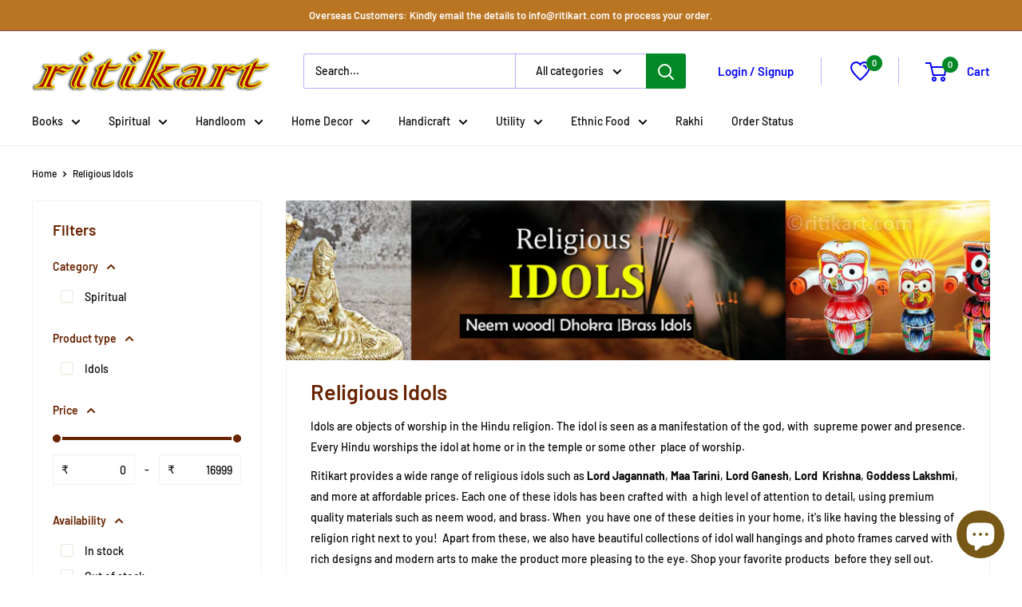

--- FILE ---
content_type: text/javascript
request_url: https://ritikart.com/cdn/shop/t/25/assets/theme.js?v=125909162729330046071641832101
body_size: 72676
content:
(function(factory){typeof define=="function"&&define.amd?define("index",factory):factory()})(function(){"use strict";function _typeof(obj){"@babel/helpers - typeof";return typeof Symbol=="function"&&typeof Symbol.iterator=="symbol"?_typeof=function(obj2){return typeof obj2}:_typeof=function(obj2){return obj2&&typeof Symbol=="function"&&obj2.constructor===Symbol&&obj2!==Symbol.prototype?"symbol":typeof obj2},_typeof(obj)}function _classCallCheck(instance,Constructor){if(!(instance instanceof Constructor))throw new TypeError("Cannot call a class as a function")}function _defineProperties(target,props){for(var i=0;i<props.length;i++){var descriptor=props[i];descriptor.enumerable=descriptor.enumerable||!1,descriptor.configurable=!0,"value"in descriptor&&(descriptor.writable=!0),Object.defineProperty(target,descriptor.key,descriptor)}}function _createClass(Constructor,protoProps,staticProps){return protoProps&&_defineProperties(Constructor.prototype,protoProps),staticProps&&_defineProperties(Constructor,staticProps),Constructor}function _inherits(subClass,superClass){if(typeof superClass!="function"&&superClass!==null)throw new TypeError("Super expression must either be null or a function");subClass.prototype=Object.create(superClass&&superClass.prototype,{constructor:{value:subClass,writable:!0,configurable:!0}}),superClass&&_setPrototypeOf(subClass,superClass)}function _getPrototypeOf(o){return _getPrototypeOf=Object.setPrototypeOf?Object.getPrototypeOf:function(o2){return o2.__proto__||Object.getPrototypeOf(o2)},_getPrototypeOf(o)}function _setPrototypeOf(o,p){return _setPrototypeOf=Object.setPrototypeOf||function(o2,p2){return o2.__proto__=p2,o2},_setPrototypeOf(o,p)}function _isNativeReflectConstruct(){if(typeof Reflect=="undefined"||!Reflect.construct||Reflect.construct.sham)return!1;if(typeof Proxy=="function")return!0;try{return Date.prototype.toString.call(Reflect.construct(Date,[],function(){})),!0}catch(e){return!1}}function _construct(Parent,args,Class){return _isNativeReflectConstruct()?_construct=Reflect.construct:_construct=function(Parent2,args2,Class2){var a=[null];a.push.apply(a,args2);var Constructor=Function.bind.apply(Parent2,a),instance=new Constructor;return Class2&&_setPrototypeOf(instance,Class2.prototype),instance},_construct.apply(null,arguments)}function _isNativeFunction(fn){return Function.toString.call(fn).indexOf("[native code]")!==-1}function _wrapNativeSuper(Class){var _cache=typeof Map=="function"?new Map:void 0;return _wrapNativeSuper=function(Class2){if(Class2===null||!_isNativeFunction(Class2))return Class2;if(typeof Class2!="function")throw new TypeError("Super expression must either be null or a function");if(typeof _cache!="undefined"){if(_cache.has(Class2))return _cache.get(Class2);_cache.set(Class2,Wrapper)}function Wrapper(){return _construct(Class2,arguments,_getPrototypeOf(this).constructor)}return Wrapper.prototype=Object.create(Class2.prototype,{constructor:{value:Wrapper,enumerable:!1,writable:!0,configurable:!0}}),_setPrototypeOf(Wrapper,Class2)},_wrapNativeSuper(Class)}function _assertThisInitialized(self2){if(self2===void 0)throw new ReferenceError("this hasn't been initialised - super() hasn't been called");return self2}function _possibleConstructorReturn(self2,call){return call&&(typeof call=="object"||typeof call=="function")?call:_assertThisInitialized(self2)}function _createSuper(Derived){var hasNativeReflectConstruct=_isNativeReflectConstruct();return function(){var Super=_getPrototypeOf(Derived),result;if(hasNativeReflectConstruct){var NewTarget=_getPrototypeOf(this).constructor;result=Reflect.construct(Super,arguments,NewTarget)}else result=Super.apply(this,arguments);return _possibleConstructorReturn(this,result)}}function _unsupportedIterableToArray(o,minLen){if(o){if(typeof o=="string")return _arrayLikeToArray(o,minLen);var n=Object.prototype.toString.call(o).slice(8,-1);if(n==="Object"&&o.constructor&&(n=o.constructor.name),n==="Map"||n==="Set")return Array.from(o);if(n==="Arguments"||/^(?:Ui|I)nt(?:8|16|32)(?:Clamped)?Array$/.test(n))return _arrayLikeToArray(o,minLen)}}function _arrayLikeToArray(arr,len){(len==null||len>arr.length)&&(len=arr.length);for(var i=0,arr2=new Array(len);i<len;i++)arr2[i]=arr[i];return arr2}function _createForOfIteratorHelper(o,allowArrayLike){var it;if(typeof Symbol=="undefined"||o[Symbol.iterator]==null){if(Array.isArray(o)||(it=_unsupportedIterableToArray(o))||allowArrayLike&&o&&typeof o.length=="number"){it&&(o=it);var i=0,F=function(){};return{s:F,n:function(){return i>=o.length?{done:!0}:{done:!1,value:o[i++]}},e:function(e){throw e},f:F}}throw new TypeError("Invalid attempt to iterate non-iterable instance.\nIn order to be iterable, non-array objects must have a [Symbol.iterator]() method.")}var normalCompletion=!0,didErr=!1,err;return{s:function(){it=o[Symbol.iterator]()},n:function(){var step=it.next();return normalCompletion=step.done,step},e:function(e){didErr=!0,err=e},f:function(){try{!normalCompletion&&it.return!=null&&it.return()}finally{if(didErr)throw err}}}}var animationQueue={},Animation=function(){function Animation2(){_classCallCheck(this,Animation2)}return _createClass(Animation2,null,[{key:"slideUp",value:function(element,callback){var propertyToAnimate=arguments.length>2&&arguments[2]!==void 0?arguments[2]:"height";element.style[propertyToAnimate]="".concat(element.scrollHeight,"px"),element.offsetHeight,element.style[propertyToAnimate]=0,animationQueue[element.id]&&(element.removeEventListener("transitionend",animationQueue[element.id]),delete animationQueue[element.id]);var transitionEnded=function transitionEnded2(event2){event2.propertyName==="height"&&(element.removeEventListener("transitionend",transitionEnded2),(callback||function(){})())};element.addEventListener("transitionend",transitionEnded)}},{key:"slideDown",value:function(element,callback){var propertyToAnimate=arguments.length>2&&arguments[2]!==void 0?arguments[2]:"height";element.style[propertyToAnimate]="".concat(element.scrollHeight,"px");var transitionEnded=function transitionEnded2(event2){if(event2.propertyName===propertyToAnimate){var defaultValue="auto";propertyToAnimate==="max-height"&&(defaultValue="none"),element.style[propertyToAnimate]=defaultValue,element.removeEventListener("transitionend",transitionEnded2),delete animationQueue[element.id],(callback||function(){})()}};element.addEventListener("transitionend",transitionEnded),animationQueue[element.id]=transitionEnded}}]),Animation2}(),Dom=function(){function Dom2(){_classCallCheck(this,Dom2)}return _createClass(Dom2,null,[{key:"getSiblings",value:function(element,filter){for(var includeSelf=arguments.length>2&&arguments[2]!==void 0?arguments[2]:!1,siblings=[],currentElement=element;currentElement=currentElement.previousElementSibling;)(!filter||currentElement.matches(filter))&&siblings.push(currentElement);for(includeSelf&&siblings.push(element),currentElement=element;currentElement=currentElement.nextElementSibling;)(!filter||currentElement.matches(filter))&&siblings.push(currentElement);return siblings}}]),Dom2}(),commonjsGlobal=typeof globalThis!="undefined"?globalThis:typeof window!="undefined"?window:typeof global!="undefined"?global:typeof self!="undefined"?self:{};function getDefaultExportFromCjs(x){return x&&x.__esModule&&Object.prototype.hasOwnProperty.call(x,"default")?x.default:x}function createCommonjsModule(fn,basedir,module){return module={path:basedir,exports:{},require:function(path,base){return commonjsRequire(path,base==null?module.path:base)}},fn(module,module.exports),module.exports}function commonjsRequire(){throw new Error("Dynamic requires are not currently supported by @rollup/plugin-commonjs")}var browser=createCommonjsModule(function(module,exports){Object.defineProperty(exports,"__esModule",{value:!0}),exports.default=void 0;function Delegate2(root){this.listenerMap=[{},{}],root&&this.root(root),this.handle=Delegate2.prototype.handle.bind(this),this._removedListeners=[]}Delegate2.prototype.root=function(root){var listenerMap=this.listenerMap,eventType;if(this.rootElement){for(eventType in listenerMap[1])listenerMap[1].hasOwnProperty(eventType)&&this.rootElement.removeEventListener(eventType,this.handle,!0);for(eventType in listenerMap[0])listenerMap[0].hasOwnProperty(eventType)&&this.rootElement.removeEventListener(eventType,this.handle,!1)}if(!root||!root.addEventListener)return this.rootElement&&delete this.rootElement,this;this.rootElement=root;for(eventType in listenerMap[1])listenerMap[1].hasOwnProperty(eventType)&&this.rootElement.addEventListener(eventType,this.handle,!0);for(eventType in listenerMap[0])listenerMap[0].hasOwnProperty(eventType)&&this.rootElement.addEventListener(eventType,this.handle,!1);return this},Delegate2.prototype.captureForType=function(eventType){return["blur","error","focus","load","resize","scroll"].indexOf(eventType)!==-1},Delegate2.prototype.on=function(eventType,selector,handler,useCapture){var root,listenerMap,matcher,matcherParam;if(!eventType)throw new TypeError("Invalid event type: "+eventType);if(typeof selector=="function"&&(useCapture=handler,handler=selector,selector=null),useCapture===void 0&&(useCapture=this.captureForType(eventType)),typeof handler!="function")throw new TypeError("Handler must be a type of Function");return root=this.rootElement,listenerMap=this.listenerMap[useCapture?1:0],listenerMap[eventType]||(root&&root.addEventListener(eventType,this.handle,useCapture),listenerMap[eventType]=[]),selector?/^[a-z]+$/i.test(selector)?(matcherParam=selector,matcher=matchesTag):/^#[a-z0-9\-_]+$/i.test(selector)?(matcherParam=selector.slice(1),matcher=matchesId):(matcherParam=selector,matcher=Element.prototype.matches):(matcherParam=null,matcher=matchesRoot.bind(this)),listenerMap[eventType].push({selector:selector,handler:handler,matcher:matcher,matcherParam:matcherParam}),this},Delegate2.prototype.off=function(eventType,selector,handler,useCapture){var i,listener,listenerMap,listenerList,singleEventType;if(typeof selector=="function"&&(useCapture=handler,handler=selector,selector=null),useCapture===void 0)return this.off(eventType,selector,handler,!0),this.off(eventType,selector,handler,!1),this;if(listenerMap=this.listenerMap[useCapture?1:0],!eventType){for(singleEventType in listenerMap)listenerMap.hasOwnProperty(singleEventType)&&this.off(singleEventType,selector,handler);return this}if(listenerList=listenerMap[eventType],!listenerList||!listenerList.length)return this;for(i=listenerList.length-1;i>=0;i--)listener=listenerList[i],(!selector||selector===listener.selector)&&(!handler||handler===listener.handler)&&(this._removedListeners.push(listener),listenerList.splice(i,1));return listenerList.length||(delete listenerMap[eventType],this.rootElement&&this.rootElement.removeEventListener(eventType,this.handle,useCapture)),this},Delegate2.prototype.handle=function(event2){var i,l,type=event2.type,root,phase,listener,returned,listenerList=[],target,eventIgnore="ftLabsDelegateIgnore";if(event2[eventIgnore]!==!0){switch(target=event2.target,target.nodeType===3&&(target=target.parentNode),target.correspondingUseElement&&(target=target.correspondingUseElement),root=this.rootElement,phase=event2.eventPhase||(event2.target!==event2.currentTarget?3:2),phase){case 1:listenerList=this.listenerMap[1][type];break;case 2:this.listenerMap[0]&&this.listenerMap[0][type]&&(listenerList=listenerList.concat(this.listenerMap[0][type])),this.listenerMap[1]&&this.listenerMap[1][type]&&(listenerList=listenerList.concat(this.listenerMap[1][type]));break;case 3:listenerList=this.listenerMap[0][type];break}var toFire=[];for(l=listenerList.length;target&&l;){for(i=0;i<l&&(listener=listenerList[i],!!listener);i++)target.tagName&&["button","input","select","textarea"].indexOf(target.tagName.toLowerCase())>-1&&target.hasAttribute("disabled")?toFire=[]:listener.matcher.call(target,listener.matcherParam,target)&&toFire.push([event2,target,listener]);if(target===root||(l=listenerList.length,target=target.parentElement||target.parentNode,target instanceof HTMLDocument))break}var ret;for(i=0;i<toFire.length;i++)if(!(this._removedListeners.indexOf(toFire[i][2])>-1)&&(returned=this.fire.apply(this,toFire[i]),returned===!1)){toFire[i][0][eventIgnore]=!0,toFire[i][0].preventDefault(),ret=!1;break}return ret}},Delegate2.prototype.fire=function(event2,target,listener){return listener.handler.call(target,event2,target)};function matchesTag(tagName,element){return tagName.toLowerCase()===element.tagName.toLowerCase()}function matchesRoot(selector,element){return this.rootElement===window?element===document||element===document.documentElement||element===window:this.rootElement===element}function matchesId(id,element){return id===element.id}Delegate2.prototype.destroy=function(){this.off(),this.root()};var _default=Delegate2;exports.default=_default,module.exports=exports.default}),Delegate=getDefaultExportFromCjs(browser),CollapsibleManager=function(){function CollapsibleManager2(){_classCallCheck(this,CollapsibleManager2),this.domDelegate=new Delegate(document.body),this._attachListeners()}return _createClass(CollapsibleManager2,[{key:"_attachListeners",value:function(){this.domDelegate.on("click",'[data-action="toggle-collapsible"]:not([disabled])',this._toggleCollapsible.bind(this)),document.addEventListener("collapsible:toggle",this._toggleCollapsible.bind(this))}},{key:"_toggleCollapsible",value:function(event2,target){var _this=this;!target&&event2.detail&&(target=document.querySelector('[aria-controls="'.concat(event2.detail.id,'"]')));var isOpen=target.getAttribute("aria-expanded")==="true",parentCollapsible=target.parentNode;isOpen?this._close(parentCollapsible):this._open(parentCollapsible),target.getAttribute("data-close-siblings")!=="false"&&Dom.getSiblings(parentCollapsible).forEach(function(collapsibleToClose){return _this._close(collapsibleToClose)})}},{key:"_open",value:function(collapsible){var toggleButton=collapsible.querySelector("[aria-controls]");if(!(!toggleButton||toggleButton.getAttribute("aria-expanded")==="true")){var collapsibleContent=collapsible.querySelector("#".concat(toggleButton.getAttribute("aria-controls")));toggleButton.setAttribute("aria-expanded","true"),collapsibleContent.hasAttribute("aria-hidden")&&collapsibleContent.setAttribute("aria-hidden","false"),Animation.slideDown(collapsibleContent,function(){toggleButton.hasAttribute("data-collapsible-force-overflow")&&(collapsibleContent.style.overflow="visible");var autofocusElement=collapsibleContent.querySelector("[autofocus]");autofocusElement&&autofocusElement.focus()})}}},{key:"_close",value:function(collapsible){var toggleButton=collapsible.querySelector("[aria-controls]");if(!(!toggleButton||toggleButton.getAttribute("aria-expanded")==="false")){var collapsibleContent=collapsible.querySelector("#".concat(toggleButton.getAttribute("aria-controls")));toggleButton.hasAttribute("data-collapsible-force-overflow")&&(collapsibleContent.style.overflow="hidden"),collapsibleContent.hasAttribute("aria-hidden")&&collapsibleContent.setAttribute("aria-hidden","true"),toggleButton.setAttribute("aria-expanded","false"),Animation.slideUp(collapsibleContent)}}}]),CollapsibleManager2}(),CountrySelector=function(){function CountrySelector2(countrySelect,provinceSelect){_classCallCheck(this,CountrySelector2),this.countrySelect=countrySelect,this.provinceSelect=provinceSelect,this.countrySelect&&this.provinceSelect&&(this._attachListeners(),this._initSelectors())}return _createClass(CountrySelector2,[{key:"destroy",value:function(){this.countrySelect&&this.countrySelect.removeEventListener("change",this._onCountryChangedListener)}},{key:"_initSelectors",value:function(){var defaultCountry=this.countrySelect.getAttribute("data-default");if(defaultCountry){for(var i=0;i!==this.countrySelect.options.length;++i)if(this.countrySelect.options[i].text===defaultCountry){this.countrySelect.selectedIndex=i;break}}else this.countrySelect.selectedIndex=0;var event2=new Event("change",{bubbles:!0});this.countrySelect.dispatchEvent(event2);var defaultProvince=this.provinceSelect.getAttribute("data-default");if(defaultProvince){for(var _i=0;_i!==this.provinceSelect.options.length;++_i)if(this.provinceSelect.options[_i].text===defaultProvince){this.provinceSelect.selectedIndex=_i;break}}}},{key:"_attachListeners",value:function(){this._onCountryChangedListener=this._onCountryChanged.bind(this),this.countrySelect.addEventListener("change",this._onCountryChangedListener)}},{key:"_onCountryChanged",value:function(){var _this=this,selectedOption=this.countrySelect.options[this.countrySelect.selectedIndex];if(selectedOption){var provinces=JSON.parse(selectedOption.getAttribute("data-provinces")||"[]");if(this.provinceSelect.innerHTML="",provinces.length===0){this.provinceSelect.closest(".form__input-wrapper").style.display="none";return}provinces.forEach(function(data){_this.provinceSelect.options.add(new Option(data[1],data[0]))}),this.provinceSelect.closest(".form__input-wrapper").style.display="block"}}}]),CountrySelector2}(),Responsive=function(){function Responsive2(){_classCallCheck(this,Responsive2)}return _createClass(Responsive2,null,[{key:"matchesBreakpoint",value:function(breakpoint){switch(breakpoint){case"phone":return window.matchMedia("screen and (max-width: 640px)").matches;case"tablet":return window.matchMedia("screen and (min-width: 641px) and (max-width: 1023px)").matches;case"tablet-and-up":return window.matchMedia("screen and (min-width: 641px)").matches;case"pocket":return window.matchMedia("screen and (max-width: 1023px)").matches;case"lap":return window.matchMedia("screen and (min-width: 1024px) and (max-width: 1279px)").matches;case"lap-and-up":return window.matchMedia("screen and (min-width: 1024px)").matches;case"desk":return window.matchMedia("screen and (min-width: 1280px)").matches;case"widescreen":return window.matchMedia("screen and (min-width: 1440px)").matches;case"supports-hover":return window.matchMedia("(hover: hover) and (pointer: fine)").matches}}},{key:"getCurrentBreakpoint",value:function(){if(window.matchMedia("screen and (max-width: 640px)").matches)return"phone";if(window.matchMedia("screen and (min-width: 641px) and (max-width: 1023px)").matches)return"tablet";if(window.matchMedia("screen and (min-width: 1024px) and (max-width: 1279px)").matches)return"lap";if(window.matchMedia("screen and (min-width: 1280px)").matches)return"desk"}}]),Responsive2}(),DesktopNavigation=function(){function DesktopNavigation2(element,navigationLayout,openTrigger){_classCallCheck(this,DesktopNavigation2),this.element=element,this.delegateElement=new Delegate(this.element),this.delegateRoot=new Delegate(document.documentElement),this.useInlineNavigation=navigationLayout==="inline",this.isNavigationVisible=this.useInlineNavigation,this.openTrigger=openTrigger,Responsive.matchesBreakpoint("supports-hover")||(this.openTrigger="click"),this.openItems=[],this.dropdownActivationTimeouts={},this.dropdownDeactivationTimeouts={},this.DROPDOWN_TIMEOUT=100,this._attachListeners(),this.useInlineNavigation&&this._setupInlineNavigation()}return _createClass(DesktopNavigation2,[{key:"destroy",value:function(){this.delegateElement.off(),this.delegateRoot.off()}},{key:"onBlockSelect",value:function(event2){var _this=this;this.useInlineNavigation||this._openNavigation(),Dom.getSiblings(event2.target.parentNode,".is-dropdown-open").forEach(function(openItem){_this._deactivateDropdown(event2,openItem.querySelector('[data-type="menuitem"][aria-haspopup]'))}),this._activateDropdown(event2,event2.target.previousElementSibling)}},{key:"onBlockDeselect",value:function(event2){this.useInlineNavigation||this._closeNavigation(),this._deactivateDropdown(event2,event2.target.parentNode)}},{key:"_attachListeners",value:function(){this.delegateElement.on("focusout",this._onFocusOut.bind(this)),this.delegateRoot.on("click",this._onClick.bind(this)),this.delegateElement.on("click",'[data-action="toggle-menu"]',this._toggleNavigation.bind(this)),this.openTrigger==="hover"?(this.delegateElement.on("focusin",'[data-type="menuitem"][aria-haspopup]',this._activateDropdown.bind(this)),this.delegateElement.on("mouseover",'[data-type="menuitem"][aria-haspopup]',this._activateDropdown.bind(this)),this.delegateElement.on("mouseover",'[data-type="menu"][aria-hidden="false"]',this._blockDropdownDeactivation.bind(this)),this.delegateElement.on("focusout",".is-dropdown-open",this._deactivateDropdown.bind(this)),this.delegateElement.on("mouseout",".is-dropdown-open",this._deactivateDropdown.bind(this))):this.delegateElement.on("click",'[data-type="menuitem"][aria-haspopup]',this._toggleDropdown.bind(this))}},{key:"_onFocusOut",value:function(event2){event2.relatedTarget!==null&&!this.element.contains(event2.relatedTarget)&&this._closeNavigation()}},{key:"_onClick",value:function(event2){this.element.contains(event2.target)||this._closeNavigation()}},{key:"_openNavigation",value:function(){this.useInlineNavigation||(this.element.querySelector('[data-action="toggle-menu"]').setAttribute("aria-expanded","true"),this.element.querySelector('[data-type="menu"]').setAttribute("aria-hidden","false"),this.isNavigationVisible=!0)}},{key:"_closeNavigation",value:function(){var _this2=this;if(this.useInlineNavigation||(this.element.querySelector('[data-action="toggle-menu"]').setAttribute("aria-expanded","false"),this.element.querySelector('[data-type="menu"]').setAttribute("aria-hidden","true")),this.isNavigationVisible=!1,this.openTrigger==="click"){var cloneOpenItems=this.openItems.slice(0);cloneOpenItems.forEach(function(item){_this2._deactivateDropdown(event,item)})}}},{key:"_toggleNavigation",value:function(event2){this.isNavigationVisible?this._closeNavigation():this._openNavigation()}},{key:"_toggleDropdown",value:function(event2,target){target.getAttribute("aria-expanded")==="false"&&event2.preventDefault(),target.getAttribute("aria-expanded")==="true"?target.getAttribute("href")==="#"&&(event2.preventDefault(),this._deactivateDropdown(event2,target.closest(".is-dropdown-open"))):this._activateDropdown(event2,target)}},{key:"_activateDropdown",value:function(event2,target){var _this3=this;if(this.openTrigger==="click"){var cloneOpenItems=this.openItems.slice(0);cloneOpenItems.forEach(function(item){item.contains(target)||_this3._deactivateDropdown(event2,item)})}var menuToOpen=Dom.getSiblings(target,"[aria-hidden]")[0],callback=function(){if(target.setAttribute("aria-expanded","true"),target.parentNode.classList.add("is-dropdown-open"),menuToOpen.setAttribute("aria-hidden","false"),_this3.openTrigger==="hover"&&_this3.dropdownDeactivationTimeouts[menuToOpen.id]&&(clearTimeout(_this3.dropdownDeactivationTimeouts[menuToOpen.id]),delete _this3.dropdownDeactivationTimeouts[menuToOpen.id]),_this3.useInlineNavigation){var windowWidth=window.innerWidth,shouldOpenLeft=!1;menuToOpen.querySelectorAll(".nav-dropdown").forEach(function(subSubMenu){subSubMenu.getBoundingClientRect().right>windowWidth&&(shouldOpenLeft=!0)}),shouldOpenLeft&&menuToOpen.classList.add("nav-dropdown--inverse")}target.closest('[data-type="menu"]').classList.add("nav-dropdown--glued"),menuToOpen.classList.contains("mega-menu")&&_this3._setupMegaMenu(menuToOpen),_this3.openTrigger==="click"&&_this3.openItems.push(target.parentNode)};if(this.openTrigger==="click")callback();else{for(var toDeactivate in this.dropdownActivationTimeouts)this.dropdownActivationTimeouts.hasOwnProperty(toDeactivate)&&(clearTimeout(this.dropdownActivationTimeouts[toDeactivate]),delete this.dropdownActivationTimeouts[toDeactivate]);callback()}}},{key:"_deactivateDropdown",value:function(event2,target){var _this4=this;if(!(this.openTrigger==="hover"&&target.contains(event2.relatedTarget))){var menuToClose=target.querySelector("[aria-hidden]"),callback=function(){target.classList.remove("is-dropdown-open"),target.querySelector('[data-type="menuitem"]').setAttribute("aria-expanded","false");var menuToClose2=target.querySelector("[aria-hidden]");if(menuToClose2.setAttribute("aria-hidden","true"),target.closest('[data-type="menu"]').classList.remove("nav-dropdown--glued"),_this4.openTrigger==="click"){target.querySelectorAll(".is-dropdown-open").forEach(function(item){_this4._deactivateDropdown(event2,item);var index2=_this4.openItems.indexOf(item);index2>-1&&_this4.openItems.splice(index2,1)});var index=_this4.openItems.indexOf(target);index>-1&&_this4.openItems.splice(index,1)}};this.openTrigger==="click"?callback():this.dropdownDeactivationTimeouts[menuToClose.id]=setTimeout(function(){callback(),delete _this4.dropdownDeactivationTimeouts[menuToClose.id]},this.DROPDOWN_TIMEOUT)}}},{key:"_blockDropdownDeactivation",value:function(event2,target){if(this.dropdownDeactivationTimeouts[target.id]!==void 0){clearTimeout(this.dropdownDeactivationTimeouts[target.id]),delete this.dropdownDeactivationTimeouts[target.id];for(var toDeactivate in this.dropdownActivationTimeouts)this.dropdownActivationTimeouts.hasOwnProperty(toDeactivate)&&(clearTimeout(this.dropdownActivationTimeouts[toDeactivate]),delete this.dropdownActivationTimeouts[toDeactivate])}}},{key:"_setupMegaMenu",value:function(megaMenu){if(!this.useInlineNavigation){var navDropdownWidth=megaMenu.closest(".nav-dropdown").clientWidth;megaMenu.style.maxWidth=Math.min(1400-navDropdownWidth,parseInt(window.innerWidth-navDropdownWidth-80))+"px"}}},{key:"_setupInlineNavigation",value:function(){var _this5=this;this.element.querySelectorAll(".mega-menu").forEach(function(megaMenu){megaMenu.closest(".nav-bar__item").classList.add("nav-bar__item--static")}),"MutationObserver"in window&&(this.dropdownMenuObserver=new MutationObserver(function(mutationList){mutationList.forEach(function(mutation){mutation.target.getAttribute("aria-hidden")==="false"&&mutation.target.style.setProperty("--distance-to-top","".concat(mutation.target.getBoundingClientRect().top,"px"))})}),this.element.querySelectorAll(".nav-dropdown .nav-dropdown").forEach(function(item){_this5.dropdownMenuObserver.observe(item,{attributes:!0,attributeFilter:["aria-hidden"]})}))}}]),DesktopNavigation2}(),CollectionFilterDrawer=function(){function CollectionFilterDrawer2(options){_classCallCheck(this,CollectionFilterDrawer2),this.element=document.getElementById("mobile-collection-filters"),this.delegateRoot=new Delegate(document.documentElement),this.options=options,this.isOpen=!1,this.element&&this._attachListeners()}return _createClass(CollectionFilterDrawer2,[{key:"destroy",value:function(){this.delegateRoot.off()}},{key:"_attachListeners",value:function(){this.delegateRoot.on("click",'[aria-controls="mobile-collection-filters"][data-action="open-drawer"]',this.open.bind(this)),this.delegateRoot.on("click",'#mobile-collection-filters [data-action="close-drawer"]',this.close.bind(this)),document.addEventListener("collection-filter:close",this.close.bind(this)),document.addEventListener("click",this._detectOutsideClick.bind(this)),window.addEventListener("resize",this._computeDrawerHeight.bind(this))}},{key:"open",value:function(event2){event2&&event2.stopPropagation(),this._computeDrawerHeight(),this.isOpen=!0,document.querySelector('[aria-controls="mobile-collection-filters"]').setAttribute("aria-expanded","true"),document.getElementById("mobile-collection-filters").setAttribute("aria-hidden","false"),document.body.classList.add("no-mobile-scroll")}},{key:"close",value:function(event2){event2&&event2.stopPropagation(),this.isOpen=!1,document.querySelector('[aria-controls="mobile-collection-filters"]').setAttribute("aria-expanded","false"),document.getElementById("mobile-collection-filters").setAttribute("aria-hidden","true"),document.body.classList.remove("no-mobile-scroll")}},{key:"_computeDrawerHeight",value:function(){document.getElementById("mobile-collection-filters").querySelector(".collection-drawer").style.maxHeight="".concat(window.innerHeight,"px")}},{key:"_detectOutsideClick",value:function(event2){this.isOpen&&!event2.target.closest(".collection-drawer__inner")&&this.close()}}]),CollectionFilterDrawer2}(),ExitPopup=function(){function ExitPopup2(element){_classCallCheck(this,ExitPopup2),this.element=element,this.delegateElement=new Delegate(this.element),this.rootDelegateElement=new Delegate(document.body),this.options=JSON.parse(element.getAttribute("data-popup-settings")),this.hasOpenOnceInCurrentPage=!1;try{window.location.hash==="#exit-popup"&&window.theme.pageType!=="captcha"&&this._openPopup()}catch(error){}this._attachListeners()}return _createClass(ExitPopup2,[{key:"destroy",value:function(){this.delegateElement.off()}},{key:"_attachListeners",value:function(){var _this=this;this._onKeyPressedListener=this._onKeyPressed.bind(this),Responsive.matchesBreakpoint("supports-hover")&&(this.delegateElement.on("click",'[data-action="close-popup"]',this._closePopup.bind(this)),document.body.addEventListener("mouseleave",function(){_this.hasOpenOnceInCurrentPage||(!_this.options.showOnlyOnce||_this.options.showOnlyOnce&&localStorage.getItem("themeExitPopup")===null)&&_this._openPopup()}),this._clickOutsideListener=this._checkClickOutside.bind(this))}},{key:"_openPopup",value:function(){window.theme.isNewsletterPopupOpen||(this.element.setAttribute("aria-hidden","false"),localStorage.setItem("themeExitPopup","true"),this.hasOpenOnceInCurrentPage=!0,window.theme.isExitPopupOpen=!0,this.delegateElement.on("click",this._clickOutsideListener),this.rootDelegateElement.on("keyup",this._onKeyPressedListener))}},{key:"_closePopup",value:function(){this.element.setAttribute("aria-hidden","true"),window.theme.isExitPopupOpen=!1,this.delegateElement.off("click",this._clickOutsideListener),this.rootDelegateElement.off("keyup",this._onKeyPressedListener)}},{key:"_checkClickOutside",value:function(event2){(!this.element.contains(event2.target)||this.element===event2.target)&&this._closePopup()}},{key:"_onKeyPressed",value:function(event2){event2.key==="Escape"&&this._closePopup()}}]),ExitPopup2}(),LoadingBar=function(){function LoadingBar2(){_classCallCheck(this,LoadingBar2),this.element=document.querySelector(".loading-bar"),this.element&&(document.addEventListener("theme:loading:start",this._onLoadingStart.bind(this)),document.addEventListener("theme:loading:end",this._onLoadingEnd.bind(this)),this.element.addEventListener("transitionend",this._onTransitionEnd.bind(this)))}return _createClass(LoadingBar2,[{key:"_onLoadingStart",value:function(){this.element.classList.add("is-visible"),this.element.style.transform="scaleX(0.4)"}},{key:"_onLoadingEnd",value:function(){this.element.style.transform="scaleX(1)",this.element.classList.add("is-finished")}},{key:"_onTransitionEnd",value:function(event2){event2.propertyName==="transform"&&this.element.classList.contains("is-finished")&&(this.element.classList.remove("is-visible"),this.element.classList.remove("is-finished"),this.element.style.transform="scaleX(0)")}}]),LoadingBar2}(),Accessibility=function(){function Accessibility2(){_classCallCheck(this,Accessibility2)}return _createClass(Accessibility2,null,[{key:"trapFocus",value:function(container,namespace){this.listeners=this.listeners||{};var elementToFocus=container.querySelector("[autofocus]")||container;container.setAttribute("tabindex","-1"),elementToFocus.focus(),this.listeners[namespace]=function(event2){container!==event2.target&&!container.contains(event2.target)&&elementToFocus.focus()},document.addEventListener("focusin",this.listeners[namespace])}},{key:"removeTrapFocus",value:function(container,namespace){container&&container.removeAttribute("tabindex"),document.removeEventListener("focusin",this.listeners[namespace])}},{key:"clearTrapFocus",value:function(){for(var key in this.listeners)this.listeners.hasOwnProperty(key)&&document.removeEventListener("focusin",this.listeners[key]);this.listeners={}}}]),Accessibility2}(),Cart=function(){function Cart2(element,options){_classCallCheck(this,Cart2),this.element=element,this.delegateElement=new Delegate(this.element),this.delegateRoot=new Delegate(document.documentElement),this.options=options,this.element&&(this.miniCartElement=this.element.querySelector(".mini-cart"),this.isMiniCartOpen=!1,window.theme.pageType!=="cart"&&this.miniCartElement&&(this.miniCartToggleElement=this.element.querySelector('[aria-controls="'.concat(this.miniCartElement.id,'"]')),this._checkMiniCartScrollability()),this.itemCount=window.theme.cartCount,this._attachListeners())}return _createClass(Cart2,[{key:"destroy",value:function(){this.delegateElement.off(),this.delegateRoot.off(),window.removeEventListener("resize",this._calculateMiniCartHeightListener)}},{key:"_attachListeners",value:function(){this._calculateMiniCartHeightListener=this._calculateMiniCartHeight.bind(this),window.theme.pageType!=="cart"&&window.theme.cartType!=="page"&&(this.delegateElement.on("click",'[data-action="toggle-mini-cart"]',this._toggleMiniCart.bind(this)),this.delegateElement.on("keyup",this._checkMiniCartClose.bind(this)),this.delegateRoot.on("click",this._onWindowClick.bind(this)),window.addEventListener("resize",this._calculateMiniCartHeightListener)),this.delegateRoot.on("click",'[data-action="decrease-quantity"]',this._updateQuantity.bind(this)),this.delegateRoot.on("click",'[data-action="increase-quantity"]',this._updateQuantity.bind(this)),this.delegateRoot.on("change",".quantity-selector:not(.quantity-selector--product) .quantity-selector__value",this._updateQuantity.bind(this)),this.delegateRoot.on("keyup",".quantity-selector:not(.quantity-selector--product) .quantity-selector__value",this._updateQuantitySize.bind(this)),this.delegateRoot.on("keydown",".quantity-selector__value",this._blockEnterKey.bind(this)),this.delegateRoot.on("product:added",this._onProductAdded.bind(this)),this.delegateRoot.on("cart:refresh",this._onCartRefresh.bind(this))}},{key:"_toggleMiniCart",value:function(event2){event2&&event2.preventDefault(),this.isMiniCartOpen?this._closeMiniCart():this._openMiniCart()}},{key:"_openMiniCart",value:function(){this.miniCartToggleElement.setAttribute("aria-expanded","true"),Responsive.getCurrentBreakpoint()==="phone"&&this.miniCartToggleElement.querySelector(".header__cart-icon").setAttribute("aria-expanded","true"),this.miniCartElement.setAttribute("aria-hidden","false"),this.isMiniCartOpen=!0,this._calculateMiniCartHeight(),Accessibility.trapFocus(this.miniCartElement,"mini-cart"),document.body.classList.add("no-mobile-scroll")}},{key:"_closeMiniCart",value:function(){this.miniCartToggleElement.setAttribute("aria-expanded","false"),Responsive.getCurrentBreakpoint()==="phone"&&(this.miniCartToggleElement.querySelector(".header__cart-icon").setAttribute("aria-expanded","false"),this.miniCartElement.style.maxHeight=""),this.miniCartElement.setAttribute("aria-hidden","true"),this.isMiniCartOpen=!1,document.body.classList.remove("no-mobile-scroll")}},{key:"_checkMiniCartClose",value:function(event2){this.isMiniCartOpen&&event2.key==="Escape"&&this._closeMiniCart()}},{key:"_calculateMiniCartHeight",value:function(){if(Responsive.getCurrentBreakpoint()==="phone")if(this.isMiniCartOpen){var maxHeight=window.innerHeight-document.querySelector(".header").getBoundingClientRect().bottom;this.miniCartElement.style.maxHeight="".concat(maxHeight,"px");var miniCartContentElement=this.miniCartElement.querySelector(".mini-cart__content"),miniCartRecapElement=this.miniCartElement.querySelector(".mini-cart__recap");miniCartRecapElement&&(miniCartContentElement.style.maxHeight="".concat(maxHeight-miniCartRecapElement.clientHeight,"px"))}else this.miniCartElement.style.maxHeight="",this.miniCartElement.querySelector(".mini-cart__content").style.maxHeight="";else this.miniCartElement.style.maxHeight="",this.miniCartElement.querySelector(".mini-cart__content").style.maxHeight=""}},{key:"_updateQuantity",value:function(event2,target){var _this=this,parsedQuantity=1;if(target.tagName==="INPUT"?parsedQuantity=parseInt(target.value):parsedQuantity=parseInt(target.getAttribute("data-quantity")),window.theme.cartType==="page"){target.hasAttribute("data-href")?window.location.href=target.getAttribute("data-href"):window.location.href="".concat(window.routes.cartChangeUrl,"?line=").concat(target.getAttribute("data-line"),"&quantity=").concat(parsedQuantity);return}document.dispatchEvent(new CustomEvent("theme:loading:start")),fetch("".concat(window.routes.cartChangeUrl,".js"),{body:JSON.stringify({line:target.getAttribute("data-line"),quantity:parsedQuantity}),credentials:"same-origin",method:"POST",headers:{"Content-Type":"application/json","X-Requested-With":"XMLHttpRequest"}}).then(function(cart){cart.json().then(function(content){_this.itemCount=content.item_count,_this._rerender(!1).then(function(){document.dispatchEvent(new CustomEvent("theme:loading:end"))})})}),event2.preventDefault()}},{key:"_updateQuantitySize",value:function(event2,target){target.setAttribute("size",Math.max(target.value.length,2))}},{key:"_blockEnterKey",value:function(event2){if(event2.key==="Enter")return!1}},{key:"_rerender",value:function(){var _this2=this,scrollToTop=arguments.length>0&&arguments[0]!==void 0?arguments[0]:!0,url="";if(window.theme.pageType!=="cart")url="".concat(window.routes.cartUrl,"?section_id=mini-cart");else{var cartSection=document.querySelector('[data-section-type="cart"]');url="".concat(window.routes.cartUrl,"?section_id=").concat(cartSection.getAttribute("data-section-id"))}return fetch(url,{credentials:"same-origin",method:"GET",headers:{"Cache-Control":"no-cache"}}).then(function(content){content.text().then(function(html){var myDiv=document.createElement("div");if(myDiv.innerHTML=html,myDiv.firstElementChild&&myDiv.firstElementChild.hasAttribute("data-item-count")&&(_this2.itemCount=parseInt(myDiv.firstElementChild.getAttribute("data-item-count"))),_this2.element.querySelector(".header__cart-count").textContent=_this2.itemCount,window.theme.cartType!=="page")if(window.theme.pageType!=="cart"){var tempElement=document.createElement("div");tempElement.innerHTML=html;var miniCartItemListElement=_this2.miniCartElement.querySelector(".mini-cart__line-item-list"),scrollPosition=null;miniCartItemListElement&&(scrollPosition=miniCartItemListElement.scrollTop),_this2.miniCartElement.innerHTML=tempElement.querySelector(".mini-cart").innerHTML;var newMiniCartItemListElement=_this2.miniCartElement.querySelector(".mini-cart__line-item-list");newMiniCartItemListElement&&scrollPosition!==null&&(newMiniCartItemListElement.scrollTop=scrollPosition),_this2._checkMiniCartScrollability(),_this2._calculateMiniCartHeight(),_this2.element.dispatchEvent(new CustomEvent("cart:rerendered"))}else{var _tempElement=document.createElement("div");_tempElement.innerHTML=html;var originalCart=document.querySelector('[data-section-type="cart"]');originalCart.innerHTML=_tempElement.querySelector('[data-section-type="cart"]').innerHTML,scrollToTop&&window.scrollTo({top:0,behavior:"smooth"}),window.SPR&&(window.SPR.initDomEls(),window.SPR.loadBadges()),_this2.element.dispatchEvent(new CustomEvent("cart:rerendered",{bubbles:!0}))}})})}},{key:"_checkMiniCartScrollability",value:function(){var miniCartItemList=this.miniCartElement.querySelector(".mini-cart__line-item-list");miniCartItemList&&miniCartItemList.scrollHeight>miniCartItemList.clientHeight&&miniCartItemList.classList.add("is-scrollable")}},{key:"_onProductAdded",value:function(event2){var _this3=this;this.itemCount+=event2.detail.quantity,this._onCartRefresh().then(function(){window.theme.pageType!=="cart"&&(window.theme.cartType==="drawer"&&!_this3.options.useStickyHeader&&window.scrollTo({top:0,behavior:"smooth"}),window.theme.cartType==="message"&&event2.detail.button&&(event2.detail.button.innerHTML=window.languages.productAddedShort,setTimeout(function(){event2.detail.button.innerHTML=window.languages.productFormAddToCart},1500)),window.theme.pageType!=="cart"&&window.theme.cartType==="drawer"&&_this3._openMiniCart())})}},{key:"_onCartRefresh",value:function(event2){var scrollToTop=!0;return event2&&event2.detail&&(scrollToTop=event2.detail.scrollToTop),this._rerender(scrollToTop).then(function(){document.dispatchEvent(new CustomEvent("theme:loading:end"))})}},{key:"_onWindowClick",value:function(event2){this.miniCartElement&&this.isMiniCartOpen&&!this.element.contains(event2.target)&&this._closeMiniCart()}}]),Cart2}(),MobileNavigation=function(){function MobileNavigation2(element){_classCallCheck(this,MobileNavigation2),this.element=element,this.delegateElement=new Delegate(this.element),this.delegateRoot=new Delegate(document.documentElement),this.mobileMenuElement=this.element.querySelector(".mobile-menu"),this.mobileMenuToggleElement=this.element.querySelector('[aria-controls="'.concat(this.mobileMenuElement.id,'"]')),this.isOpen=!1,this._attachListeners()}return _createClass(MobileNavigation2,[{key:"destroy",value:function(){this.delegateElement.off(),this.delegateRoot.off(),window.removeEventListener("resize",this._calculatMaxHeightListener)}},{key:"_attachListeners",value:function(){this._calculatMaxHeightListener=this._calculateMaxHeight.bind(this),this.delegateElement.on("click",'[data-action="toggle-menu"]',this._toggleMenu.bind(this)),this.delegateElement.on("click",'[data-action="open-panel"]',this._openPanel.bind(this)),this.delegateElement.on("click",'[data-action="close-panel"]',this._closePanel.bind(this)),this.delegateRoot.on("click",this._onWindowClick.bind(this)),window.addEventListener("resize",this._calculatMaxHeightListener)}},{key:"_toggleMenu",value:function(){this.isOpen=!this.isOpen,this.mobileMenuToggleElement.setAttribute("aria-expanded",this.isOpen?"true":"false"),this.mobileMenuElement.setAttribute("aria-hidden",this.isOpen?"false":"true"),this.isOpen?(this._calculateMaxHeight(),document.body.classList.add("no-mobile-scroll")):(this.mobileMenuElement.style.maxHeight="",this.element.querySelectorAll(".mobile-menu__panel.is-open").forEach(function(item){item.classList.remove("is-open")}),document.body.classList.remove("no-mobile-scroll"))}},{key:"_openPanel",value:function(event2,target){target.setAttribute("aria-expanded","true"),this.element.querySelector("#".concat(target.getAttribute("aria-controls"))).classList.add("is-open")}},{key:"_closePanel",value:function(event2,target){var panelToClose=target.closest(".mobile-menu__panel.is-open");panelToClose.classList.remove("is-open"),this.element.querySelector('[aria-controls="'.concat(panelToClose.id,'"]')).setAttribute("aria-expanded","false")}},{key:"_calculateMaxHeight",value:function(){this.isOpen&&(this.mobileMenuElement.style.maxHeight="".concat(window.innerHeight-document.querySelector(".header").getBoundingClientRect().bottom,"px"))}},{key:"_onWindowClick",value:function(event2){this.isOpen&&!this.element.contains(event2.target)&&this._toggleMenu()}}]),MobileNavigation2}(),ModalManager=function(){function ModalManager2(){_classCallCheck(this,ModalManager2),this.domDelegate=new Delegate(document.body),this.activeModalsQueue=[];var activeModal=document.querySelector('.modal[aria-hidden="false"]');activeModal&&this.activeModalsQueue.push(activeModal),this._attachListeners()}return _createClass(ModalManager2,[{key:"_attachListeners",value:function(){this._onKeyPressedListener=this._onKeyPressed.bind(this),this.domDelegate.on("click",'[data-action="open-modal"]',this._openModal.bind(this)),this.domDelegate.on("click",'[data-action="close-modal"]',this._closeModal.bind(this)),document.addEventListener("modal:close",this._closeModal.bind(this)),this._clickOutsideListener=this._checkClickOutside.bind(this),this.activeModalsQueue.length>0&&(document.documentElement.classList.add("is-locked"),this.domDelegate.on("click",this._clickOutsideListener))}},{key:"_openModal",value:function(event2,target){var _this=this,modal=document.querySelector("#".concat(target.getAttribute("aria-controls")));if(modal){var onOpen=function onOpen2(event3){event3.propertyName==="visibility"&&(modal.removeEventListener("transitionend",onOpen2),Accessibility.trapFocus(modal,"modal"+modal.id),_this.activeModalsQueue.push(modal))};return modal.addEventListener("transitionend",onOpen),modal.setAttribute("aria-hidden","false"),document.documentElement.classList.add("is-locked"),this.domDelegate.on("click",this._clickOutsideListener),this.domDelegate.on("keyup",this._onKeyPressedListener),!1}}},{key:"_closeModal",value:function(){if(this.activeModalsQueue.length>0){var modalToClose=this.activeModalsQueue.pop(),onClose=function onClose2(event2){event2.propertyName==="visibility"&&(modalToClose.removeEventListener("transitionend",onClose2),Accessibility.removeTrapFocus(modalToClose,"modal"+modalToClose.id),modalToClose.dispatchEvent(new CustomEvent("modal:closed")))};modalToClose.addEventListener("transitionend",onClose),modalToClose.setAttribute("aria-hidden","true"),document.documentElement.classList.remove("is-locked"),this.domDelegate.off("click",this._clickOutsideListener),this.domDelegate.off("keyup",this._onKeyPressedListener)}}},{key:"_checkClickOutside",value:function(event2){if(this.activeModalsQueue.length!==0){var modalToClose=this.activeModalsQueue[this.activeModalsQueue.length-1];modalToClose&&(!modalToClose.contains(event2.target)||modalToClose===event2.target)&&this._closeModal()}}},{key:"_onKeyPressed",value:function(event2){event2.key==="Escape"&&this._closeModal()}}]),ModalManager2}(),NewsletterPopup=function(){function NewsletterPopup2(element){_classCallCheck(this,NewsletterPopup2),this.element=element,this.delegateElement=new Delegate(this.element),this.rootDelegateElement=new Delegate(document.body),this.options=JSON.parse(element.getAttribute("data-popup-settings"));try{window.location.hash==="#newsletter-popup"&&window.theme.pageType!=="captcha"?this._openPopup():(!this.options.showOnlyOnce||this.options.showOnlyOnce&&localStorage.getItem("themePopup")===null)&&setTimeout(this._openPopup.bind(this),this.options.apparitionDelay*1e3)}catch(error){}this._attachListeners()}return _createClass(NewsletterPopup2,[{key:"destroy",value:function(){this.delegateElement.off()}},{key:"_attachListeners",value:function(){this._onKeyPressedListener=this._onKeyPressed.bind(this),this.delegateElement.on("click",'[data-action="close-popup"]',this._closePopup.bind(this)),this._clickOutsideListener=this._checkClickOutside.bind(this)}},{key:"_openPopup",value:function(){window.theme.isExitPopupOpen||(this.element.setAttribute("aria-hidden","false"),localStorage.setItem("themePopup","true"),window.theme.isNewsletterPopupOpen=!0,this.delegateElement.on("click",this._clickOutsideListener),this.rootDelegateElement.on("keyup",this._onKeyPressedListener))}},{key:"_closePopup",value:function(){this.element.setAttribute("aria-hidden","true"),window.theme.isNewsletterPopupOpen=!1,this.delegateElement.off("click"),this.rootDelegateElement.off("keyup",this._onKeyPressedListener)}},{key:"_checkClickOutside",value:function(event2){(!this.element.contains(event2.target)||this.element===event2.target)&&this._closePopup()}},{key:"_onKeyPressed",value:function(event2){event2.key==="Escape"&&this._closePopup()}}]),NewsletterPopup2}(),fastdom=createCommonjsModule(function(module){(function(win){var debug=function(){},raf=win.requestAnimationFrame||win.webkitRequestAnimationFrame||win.mozRequestAnimationFrame||win.msRequestAnimationFrame||function(cb){return setTimeout(cb,16)};function FastDom(){var self2=this;self2.reads=[],self2.writes=[],self2.raf=raf.bind(win)}FastDom.prototype={constructor:FastDom,measure:function(fn,ctx){var task=ctx?fn.bind(ctx):fn;return this.reads.push(task),scheduleFlush(this),task},mutate:function(fn,ctx){var task=ctx?fn.bind(ctx):fn;return this.writes.push(task),scheduleFlush(this),task},clear:function(task){return remove(this.reads,task)||remove(this.writes,task)},extend:function(props){if(_typeof(props)!="object")throw new Error("expected object");var child=Object.create(this);return mixin(child,props),child.fastdom=this,child.initialize&&child.initialize(),child},catch:null};function scheduleFlush(fastdom2){fastdom2.scheduled||(fastdom2.scheduled=!0,fastdom2.raf(flush.bind(null,fastdom2)))}function flush(fastdom2){var writes=fastdom2.writes,reads=fastdom2.reads,error;try{debug("flushing reads",reads.length),runTasks(reads),debug("flushing writes",writes.length),runTasks(writes)}catch(e){error=e}if(fastdom2.scheduled=!1,(reads.length||writes.length)&&scheduleFlush(fastdom2),error)if(debug("task errored",error.message),fastdom2.catch)fastdom2.catch(error);else throw error}function runTasks(tasks){for(var task;task=tasks.shift();)task()}function remove(array,item){var index=array.indexOf(item);return!!~index&&!!array.splice(index,1)}function mixin(target,source){for(var key in source)source.hasOwnProperty(key)&&(target[key]=source[key])}var exports=win.fastdom=win.fastdom||new FastDom;module.exports=exports})(typeof window!="undefined"?window:commonjsGlobal)}),OverflowScroller=function(){function OverflowScroller2(element,options){_classCallCheck(this,OverflowScroller2),element&&(this.element=element,this.options=options,this.lastKnownY=window.scrollY,this.currentTop=0,this.initialTopOffset=options.offsetTop||parseInt(window.getComputedStyle(this.element).top),this._attachListeners())}return _createClass(OverflowScroller2,[{key:"destroy",value:function(){window.removeEventListener("scroll",this._checkPositionListener)}},{key:"_attachListeners",value:function(){this._checkPositionListener=this._checkPosition.bind(this),window.addEventListener("scroll",this._checkPositionListener)}},{key:"_checkPosition",value:function(){var _this=this;fastdom.measure(function(){var bounds=_this.element.getBoundingClientRect(),maxTop=bounds.top+window.scrollY-_this.element.offsetTop+_this.initialTopOffset,minTop=_this.element.clientHeight-window.innerHeight+(_this.options.offsetBottom||0);window.scrollY<_this.lastKnownY?_this.currentTop-=window.scrollY-_this.lastKnownY:_this.currentTop+=_this.lastKnownY-window.scrollY,_this.currentTop=Math.min(Math.max(_this.currentTop,-minTop),maxTop,_this.initialTopOffset),_this.lastKnownY=window.scrollY}),fastdom.mutate(function(){_this.element.style.top="".concat(_this.currentTop,"px")})}}]),OverflowScroller2}(),PopoverManager=function(){function PopoverManager2(){_classCallCheck(this,PopoverManager2),this.delegateElement=new Delegate(document.body),this.delegateRoot=new Delegate(document.documentElement),this.activePopover=null,this._attachListeners()}return _createClass(PopoverManager2,[{key:"_attachListeners",value:function(){this._onLooseFocusListener=this._onLooseFocus.bind(this),this.delegateElement.on("click",'[data-action="toggle-popover"]',this._togglePopover.bind(this)),this.delegateElement.on("click",'[data-action="show-popover-panel"]',this._showPanel.bind(this)),this.delegateRoot.on("click",this._onWindowClick.bind(this)),document.addEventListener("popover:close",this._closeActivePopover.bind(this)),window.addEventListener("resize",this._windowResized.bind(this))}},{key:"_togglePopover",value:function(event2,target){var hasActivePopover=this.activePopover!==null,previousActivePopoverId=this.activePopover?this.activePopover.id:null;target.hasAttribute("data-follow-link")&&Responsive.matchesBreakpoint(target.getAttribute("data-follow-link"))||(hasActivePopover&&this._closeActivePopover(),(!hasActivePopover||hasActivePopover&&target.getAttribute("aria-controls")!==previousActivePopoverId)&&this._openPopover(target),event2.preventDefault())}},{key:"_closeActivePopover",value:function(){this.activePopover.setAttribute("aria-hidden","true"),document.querySelector('[aria-controls="'.concat(this.activePopover.id,'"]')).setAttribute("aria-expanded","false"),this.activePopover.removeEventListener("focusout",this._onLooseFocusListener),this.activePopover=null}},{key:"_openPopover",value:function(target){var element=document.getElementById(target.getAttribute("aria-controls"));if(target.setAttribute("aria-expanded","true"),element.setAttribute("aria-hidden","false"),Responsive.getCurrentBreakpoint()==="phone")element.style.height="".concat(window.innerHeight-document.querySelector(".header").getBoundingClientRect().bottom,"px");else{element.style.height="";var panelList=element.querySelector(".popover__panel-list");panelList&&(panelList.style.height="".concat(panelList.clientHeight,"px"))}this.activePopover=element,this.activePopover.addEventListener("focusout",this._onLooseFocusListener)}},{key:"_showPanel",value:function(event2,target){if(this.activePopover){var panels=this.activePopover.querySelectorAll(".popover__panel");panels.forEach(function(panel){panel.id===target.getAttribute("aria-controls")?(panel.classList.add("is-selected"),panel.closest(".popover__panel-list").style.height="".concat(panel.clientHeight,"px")):panel.classList.remove("is-selected")})}}},{key:"_onWindowClick",value:function(event2){event2.target.getAttribute("data-action")==="toggle-popover"||event2.target.closest('[data-action="toggle-popover"]')||this.activePopover&&!this.activePopover.contains(event2.target)&&this._closeActivePopover()}},{key:"_onLooseFocus",value:function(event2){this.activePopover&&event2.relatedTarget!==null&&!this.activePopover.contains(event2.relatedTarget)&&this._closeActivePopover()}},{key:"_windowResized",value:function(){Responsive.getCurrentBreakpoint()==="phone"&&this.activePopover&&(this.activePopover.style.height="".concat(window.innerHeight-document.querySelector(".header").getBoundingClientRect().bottom,"px"))}}]),PopoverManager2}(),ProductItemColorSwatch=function(){function ProductItemColorSwatch2(element){_classCallCheck(this,ProductItemColorSwatch2),this.element=element,this.delegateElement=new Delegate(this.element),this._attachListeners(),this.recalculateSwatches()}return _createClass(ProductItemColorSwatch2,[{key:"destroy",value:function(){this.delegateElement.off(),window.removeEventListener("resize",this._recalculateSwatchesListener)}},{key:"recalculateSwatches",value:function(){var _this=this;fastdom.measure(function(){_this.element.querySelectorAll(".product-item__swatch-list").forEach(function(swatchList){var currentWidth=swatchList.clientWidth,maxAllowedWidth=parseInt(Math.min(currentWidth,200)),maxFit=Math.floor(maxAllowedWidth/30);fastdom.mutate(function(){var colorSwatches=swatchList.querySelectorAll(".color-swatch");colorSwatches.forEach(function(colorSwatch,index){colorSwatch.classList.remove("color-swatch--view-more"),maxFit===index+1&&maxFit!==colorSwatches.length&&colorSwatch.classList.add("color-swatch--view-more")})})})})}},{key:"_attachListeners",value:function(){this._recalculateSwatchesListener=this.recalculateSwatches.bind(this),this.delegateElement.on("change",".product-item__swatch-list .color-swatch__radio",this._colorChanged.bind(this)),window.addEventListener("resize",this._recalculateSwatchesListener)}},{key:"_colorChanged",value:function(event2,target){var productItem=target.closest(".product-item"),variantUrl=target.getAttribute("data-variant-url");productItem.querySelector(".product-item__image-wrapper").setAttribute("href",variantUrl),productItem.querySelector(".product-item__title").setAttribute("href",variantUrl);var originalImageElement=productItem.querySelector(".product-item__primary-image");if(target.hasAttribute("data-image-url")&&target.getAttribute("data-media-id")!==originalImageElement.getAttribute("data-media-id")){var newImageElement=document.createElement("img");newImageElement.className="product-item__primary-image lazyload image--fade-in",newImageElement.setAttribute("data-media-id",target.getAttribute("data-media-id")),newImageElement.setAttribute("data-src",target.getAttribute("data-image-url")),newImageElement.setAttribute("data-widths",target.getAttribute("data-image-widths")),newImageElement.setAttribute("data-sizes","auto"),originalImageElement.parentNode.style.paddingBottom="".concat(100/newImageElement.getAttribute("data-image-aspect-ratio"),"%"),originalImageElement.parentNode.replaceChild(newImageElement,originalImageElement)}}}]),ProductItemColorSwatch2}(),Currency=function(){function Currency2(){_classCallCheck(this,Currency2)}return _createClass(Currency2,null,[{key:"formatMoney",value:function(cents,format){typeof cents=="string"&&(cents=cents.replace(".",""));var placeholderRegex=/\{\{\s*(\w+)\s*\}\}/,formatString=format||"${{amount}}";function defaultTo(value2,defaultValue){return value2==null||value2!==value2?defaultValue:value2}function formatWithDelimiters(number,precision,thousands,decimal){if(precision=defaultTo(precision,2),thousands=defaultTo(thousands,","),decimal=defaultTo(decimal,"."),isNaN(number)||number==null)return 0;number=(number/100).toFixed(precision);var parts=number.split("."),dollarsAmount=parts[0].replace(/(\d)(?=(\d\d\d)+(?!\d))/g,"$1"+thousands),centsAmount=parts[1]?decimal+parts[1]:"";return dollarsAmount+centsAmount}var value="";switch(formatString.match(placeholderRegex)[1]){case"amount":value=formatWithDelimiters(cents,2);break;case"amount_no_decimals":value=formatWithDelimiters(cents,0);break;case"amount_with_space_separator":value=formatWithDelimiters(cents,2," ",".");break;case"amount_no_decimals_with_comma_separator":value=formatWithDelimiters(cents,0,",",".");break;case"amount_no_decimals_with_space_separator":value=formatWithDelimiters(cents,0," ");break;case"amount_with_comma_separator":value=formatWithDelimiters(cents,2,".",",");break}return formatString.indexOf("with_comma_separator")!==-1,formatString.replace(placeholderRegex,value)}}]),Currency2}(),Form=function(){function Form2(){_classCallCheck(this,Form2)}return _createClass(Form2,null,[{key:"serialize",value:function(form){function stringKey(key,value){var beginBracket=key.lastIndexOf("[");if(beginBracket===-1){var _hash={};return _hash[key]=value,_hash}var newKey=key.substr(0,beginBracket),newValue={};return newValue[key.substring(beginBracket+1,key.length-1)]=value,stringKey(newKey,newValue)}for(var hash={},i=0,len=form.elements.length;i<len;i++){var formElement=form.elements[i];if(!(formElement.name===""||formElement.disabled)&&formElement.name&&!formElement.disabled&&(formElement.checked||/select|textarea/i.test(formElement.nodeName)||/hidden|text|search|tel|url|email|password|datetime|date|month|week|time|datetime-local|number|range|color/i.test(formElement.type))){var stringKeys=stringKey(formElement.name,formElement.value);hash=Form2.extend(hash,stringKeys)}}return hash}},{key:"extend",value:function(){for(var extended={},i=0,merge=function(obj){for(var prop in obj)obj.hasOwnProperty(prop)&&(Object.prototype.toString.call(obj[prop])==="[object Object]"?extended[prop]=Form2.extend(extended[prop],obj[prop]):extended[prop]=obj[prop])};i<arguments.length;i++)merge(arguments[i]);return extended}}]),Form2}(),StoreAvailability=function(){function StoreAvailability2(element){if(_classCallCheck(this,StoreAvailability2),this.element=element,!!this.element){var modal=this.element.querySelector(".store-availabilities-modal");document.body.appendChild(modal)}}return _createClass(StoreAvailability2,[{key:"updateWithVariant",value:function(variant){if(this.element){if(!variant){this.element.textContent="";return}this._renderAvailabilitySection(variant.id)}}},{key:"_renderAvailabilitySection",value:function(id){var _this=this;this.element.innerHTML="";var availabilityModal=document.getElementById("StoreAvailabilityModal-".concat(id));return availabilityModal&&availabilityModal.remove(),fetch("".concat(window.routes.rootUrlWithoutSlash,"/variants/").concat(id,"?section_id=store-availability")).then(function(response){return response.text().then(function(content){var fakeDiv=document.createElement("div");if(fakeDiv.innerHTML=content,fakeDiv.innerHTML=fakeDiv.firstElementChild.innerHTML,fakeDiv.firstElementChild.getAttribute("data-count")!=="0"){_this.element.innerHTML=fakeDiv.innerHTML;var availabilityModal2=document.getElementById("StoreAvailabilityModal-".concat(id));document.body.appendChild(availabilityModal2)}})})}}]),StoreAvailability2}(),ProductVariants=function(){function ProductVariants2(element,options){var _this=this;_classCallCheck(this,ProductVariants2),this.element=element,this.delegateElement=new Delegate(this.element),this.options=options;var productJsonElement=this.element.querySelector("[data-product-json]");if(productJsonElement){var jsonData=JSON.parse(productJsonElement.innerHTML);this.productData=jsonData.product,this.productOptionsWithValues=jsonData.options_with_values,this.variantsInventories=jsonData.inventories||{},this.variantSelectors=this.element.querySelectorAll(".product-form__option[data-selector-type]"),this.masterSelector=this.element.querySelector("#product-select-".concat(this.productData.id)),this.productData.variants.forEach(function(variant){variant.id===jsonData.selected_variant_id&&(_this.currentVariant=variant,_this.option1=variant.option1,_this.option2=variant.option2,_this.option3=variant.option3)}),this.storeAvailability=new StoreAvailability(this.element.querySelector(".product-meta__store-availability-container"))}this._updateSelectors(this.currentVariant),this._setupStockCountdown(),this._attachListeners()}return _createClass(ProductVariants2,[{key:"destroy",value:function(){this.delegateElement.off("click")}},{key:"_attachListeners",value:function(){this.delegateElement.on("change",".product-form__single-selector",this._onOptionChanged.bind(this)),this.delegateElement.on("click",'[data-action="add-to-cart"]',this._addToCart.bind(this))}},{key:"_onVariantChanged",value:function(previousVariant,newVariant){this._updateProductPrices(newVariant,previousVariant),this._updateInventory(newVariant,previousVariant),this._updateSku(newVariant,previousVariant),this._updateDiscountLabel(newVariant,previousVariant),this._updateUnitPrice(newVariant,previousVariant),this._updateSelectors(newVariant,previousVariant),this._updateAddToCartButton(newVariant,previousVariant),this.storeAvailability.updateWithVariant(newVariant),this.element.dispatchEvent(new CustomEvent("variant:changed",{bubbles:!0,detail:{variant:newVariant,previousVariant:previousVariant}}))}},{key:"_updateProductPrices",value:function(newVariant,previousVariant){var productPrices=this.element.querySelector(".price-list");if(productPrices)if(!newVariant)productPrices.style.display="none";else{if(previousVariant&&previousVariant.price===newVariant.price&&previousVariant.compare_at_price===newVariant.compare_at_price)return;productPrices.innerHTML="",newVariant.compare_at_price>newVariant.price?(productPrices.innerHTML+='<span class="price price--highlight"><span class="visually-hidden">'.concat(window.languages.productSalePrice,"</span>").concat(Currency.formatMoney(newVariant.price,window.theme.moneyFormat),"</span>"),productPrices.innerHTML+='<span class="price price--compare"><span class="visually-hidden">'.concat(window.languages.productRegularPrice,"</span>").concat(Currency.formatMoney(newVariant.compare_at_price,window.theme.moneyFormat),"</span>")):productPrices.innerHTML+='<span class="price"><span class="visually-hidden">'.concat(window.languages.productSalePrice,"</span>").concat(Currency.formatMoney(newVariant.price,window.theme.moneyFormat),"</span>"),productPrices.style.display=""}}},{key:"_updateInventory",value:function(newVariant){if(!(!this.options.showInventoryQuantity||!newVariant)){var productFormInventoryElement=this.element.querySelector(".product-form__inventory"),variantInventoryManagement=this.variantsInventories[newVariant.id].inventory_management,variantInventoryPolicy=this.variantsInventories[newVariant.id].inventory_policy,variantInventoryQuantity=this.variantsInventories[newVariant.id].inventory_quantity,variantInventoryMessage=this.variantsInventories[newVariant.id].inventory_message;if(productFormInventoryElement){productFormInventoryElement.classList.remove("inventory--high"),productFormInventoryElement.classList.remove("inventory--low"),newVariant.available&&(variantInventoryManagement!==null&&variantInventoryPolicy==="deny"&&this.options.lowInventoryThreshold>0&&variantInventoryQuantity<=this.options.lowInventoryThreshold?productFormInventoryElement.classList.add("inventory--low"):productFormInventoryElement.classList.add("inventory--high"));var stockCountdown=this.element.querySelector(".inventory-bar");if(stockCountdown){var stockCountdownProgress=Math.min(Math.max(variantInventoryQuantity/parseInt(stockCountdown.getAttribute("data-stock-countdown-max"))*100,0),100);stockCountdown.classList.toggle("inventory-bar--hidden",stockCountdownProgress===0),stockCountdown.firstElementChild.style.width="".concat(stockCountdownProgress,"%")}productFormInventoryElement.innerHTML=variantInventoryMessage}}}},{key:"_updateSku",value:function(newVariant,previousVariant){var productSku=this.element.querySelector(".product-meta__sku");if(productSku){var productSkuNumber=productSku.querySelector(".product-meta__sku-number");if(!newVariant||newVariant.sku==="")productSku.style.display="none";else{if(previousVariant&&previousVariant.sku===newVariant.sku)return;productSkuNumber.innerHTML=newVariant.sku,productSku.style.display=""}}}},{key:"_updateDiscountLabel",value:function(newVariant,previousVariant){if(window.theme.showDiscount){var discountLabel=this.element.querySelector(".product-meta .product-label--on-sale");if(discountLabel)if(!newVariant||!(newVariant.price<newVariant.compare_at_price))discountLabel.style.display="none";else{var savings=null;window.theme.discountMode==="percentage"?savings="".concat(Math.round((newVariant.compare_at_price-newVariant.price)*100/newVariant.compare_at_price),"%"):savings="<span>".concat(Currency.formatMoney(newVariant.compare_at_price-newVariant.price,window.theme.moneyFormat),"</span>"),discountLabel.innerHTML="".concat(window.languages.collectionOnSaleLabel.replace("{{savings}}",savings)),discountLabel.style.display="inline-block"}}}},{key:"_updateUnitPrice",value:function(newVariant,previousVariant){var unitPriceMeasurement=this.element.querySelector(".unit-price-measurement");if(unitPriceMeasurement)if(!newVariant||!newVariant.unit_price_measurement)unitPriceMeasurement.parentNode.style.display="none";else{unitPriceMeasurement.parentNode.style.display="block",unitPriceMeasurement.querySelector(".unit-price-measurement__price").innerHTML=Currency.formatMoney(newVariant.unit_price,window.theme.moneyFormat),unitPriceMeasurement.querySelector(".unit-price-measurement__reference-unit").innerHTML=newVariant.unit_price_measurement.reference_unit;var unitPriceReferenceValue=unitPriceMeasurement.querySelector(".unit-price-measurement__reference-value");unitPriceReferenceValue.innerHTML=newVariant.unit_price_measurement.reference_value,unitPriceReferenceValue.style.display=newVariant.unit_price_measurement.reference_value===1?"none":"inline"}}},{key:"_updateSelectors",value:function(newVariant){var _this2=this,applyClassToSelector=function(selector,valueIndex,available){var selectorType=selector.getAttribute("data-selector-type");switch(selectorType){case"color":selector.querySelector(".color-swatch:nth-child(".concat(valueIndex+1,")")).classList.toggle("color-swatch--disabled",!available);break;case"variant":selector.querySelector(".variant-swatch:nth-child(".concat(valueIndex+1,")")).classList.toggle("variant-swatch--disabled",!available);break;case"block":selector.querySelector(".block-swatch:nth-child(".concat(valueIndex+1,")")).classList.toggle("block-swatch--disabled",!available);break}};this.variantSelectors&&this.variantSelectors[0]&&this.productOptionsWithValues[0].values.forEach(function(value,valueIndex){applyClassToSelector(_this2.variantSelectors[0],valueIndex,_this2.productData.variants.some(function(variant){return variant.option1===value&&variant.available})),_this2.variantSelectors[1]&&_this2.productOptionsWithValues[1].values.forEach(function(value2,valueIndex2){applyClassToSelector(_this2.variantSelectors[1],valueIndex2,_this2.productData.variants.some(function(variant){return variant.option2===value2&&variant.option1===_this2.option1&&variant.available})),_this2.variantSelectors[2]&&_this2.productOptionsWithValues[2].values.forEach(function(value3,valueIndex3){applyClassToSelector(_this2.variantSelectors[2],valueIndex3,_this2.productData.variants.some(function(variant){return variant.option3===value3&&variant.option1===_this2.option1&&variant.option2===_this2.option2&&variant.available}))})})})}},{key:"_updateAddToCartButton",value:function(newVariant){var addToCartButtonElement=this.element.querySelector(".product-form__add-button"),infoListElement=this.element.querySelector(".product-form__info-list");if(addToCartButtonElement&&(newVariant?(infoListElement.style.display="block",newVariant.available?(addToCartButtonElement.removeAttribute("disabled"),addToCartButtonElement.classList.remove("button--disabled"),addToCartButtonElement.classList.add("button--primary"),addToCartButtonElement.setAttribute("data-action","add-to-cart"),addToCartButtonElement.innerHTML=window.languages.productFormAddToCart):(addToCartButtonElement.setAttribute("disabled","disabled"),addToCartButtonElement.classList.add("button--disabled"),addToCartButtonElement.classList.remove("button--primary"),addToCartButtonElement.removeAttribute("data-action"),addToCartButtonElement.innerHTML=window.languages.productFormSoldOut)):(addToCartButtonElement.setAttribute("disabled","disabled"),addToCartButtonElement.classList.add("button--disabled"),addToCartButtonElement.classList.remove("button--primary"),addToCartButtonElement.removeAttribute("data-action"),addToCartButtonElement.innerHTML=window.languages.productFormUnavailable,infoListElement.style.display="none"),this.options.showPaymentButton)){var paymentButtonElement=this.element.querySelector(".shopify-payment-button");if(!paymentButtonElement)return;!newVariant||!newVariant.available?paymentButtonElement.style.display="none":paymentButtonElement.style.display="block"}}},{key:"_onOptionChanged",value:function(event2,target){this["option"+target.getAttribute("data-option-position")]=target.value;var selectedValueElement=target.closest(".product-form__option").querySelector(".product-form__selected-value");selectedValueElement&&(selectedValueElement.innerHTML=target.value);var previousVariant=this.currentVariant;if(this.currentVariant=this._getCurrentVariantFromOptions(),this._onVariantChanged(previousVariant,this.currentVariant),this.currentVariant){if(this.options.enableHistoryState&&history.replaceState){var newUrl="".concat(window.location.protocol,"//").concat(window.location.host).concat(window.location.pathname,"?variant=").concat(this.currentVariant.id);window.history.replaceState({path:newUrl},"",newUrl)}this.masterSelector.querySelector("[selected]").removeAttribute("selected"),this.masterSelector.querySelector('[value="'.concat(this.currentVariant.id,'"]')).setAttribute("selected","selected")}}},{key:"_getCurrentVariantFromOptions",value:function(){var _this3=this,found=!1;return this.productData.variants.forEach(function(variant){variant.option1===_this3.option1&&variant.option2===_this3.option2&&variant.option3===_this3.option3&&(found=variant)}),found||null}},{key:"_addToCart",value:function(event2,target){var _this4=this;if(window.theme.cartType!=="page"){event2.preventDefault(),event2.stopPropagation(),target.setAttribute("disabled","disabled"),document.dispatchEvent(new CustomEvent("theme:loading:start"));var formElement=this.element.querySelector('form[action*="/cart/add"]');fetch("".concat(window.routes.cartAddUrl,".js"),{body:JSON.stringify(Form.serialize(formElement)),credentials:"same-origin",method:"POST",headers:{"Content-Type":"application/json","X-Requested-With":"XMLHttpRequest"}}).then(function(response){document.dispatchEvent(new CustomEvent("theme:loading:end")),response.ok?(target.removeAttribute("disabled"),_this4.element.dispatchEvent(new CustomEvent("product:added",{bubbles:!0,detail:{variant:_this4.currentVariant,quantity:parseInt(formElement.querySelector('[name="quantity"]').value)}})),_this4.options.isQuickView&&window.theme.cartType==="drawer"&&document.dispatchEvent(new CustomEvent("modal:close")),window.theme.cartType==="message"&&_this4._showAlert(window.languages.productAdded,"success",target)):response.json().then(function(content){_this4._showAlert(content.description,"error",target)})}),event2.preventDefault()}}},{key:"_setupStockCountdown",value:function(){var _this5=this,stockCountdown=this.element.querySelector(".inventory-bar");if(stockCountdown){var onStockCountdownVisible=function(){var variantInventoryQuantity=_this5.variantsInventories[_this5.currentVariant.id].inventory_quantity,stockCountdownProgress=Math.min(Math.max(variantInventoryQuantity/parseInt(stockCountdown.getAttribute("data-stock-countdown-max"))*100,0),100);stockCountdown.classList.toggle("inventory-bar--hidden",stockCountdownProgress===0),stockCountdown.firstElementChild.style.width="".concat(stockCountdownProgress,"%")};if(window.IntersectionObserver){var stockCountdownIntersectionObserver=new IntersectionObserver(function(entries){entries.forEach(function(item){item.isIntersecting&&(onStockCountdownVisible(),stockCountdownIntersectionObserver.disconnect())})});stockCountdownIntersectionObserver.observe(stockCountdown)}else onStockCountdownVisible()}}},{key:"_showAlert",value:function(message,type,afterElement){var messageElement=document.createElement("div");messageElement.className="product-form__status-message",messageElement.innerHTML='<p class="alert '.concat(type==="success"?"alert--success":"alert--error",'">').concat(message,"</p>"),afterElement.removeAttribute("disabled"),afterElement.parentNode.insertAdjacentElement("afterend",messageElement),Animation.slideDown(messageElement),setTimeout(function(){Animation.slideUp(messageElement,function(){messageElement.remove()})},5500)}}]),ProductVariants2}(),ProductModel=function(){function ProductModel2(element){_classCallCheck(this,ProductModel2),this.element=element,this.delegateElement=new Delegate(this.element),this.delegateRoot=new Delegate(document.documentElement),this._attachListeners();var stylesheet=document.createElement("link");stylesheet.rel="stylesheet",stylesheet.href="https://cdn.shopify.com/shopifycloud/model-viewer-ui/assets/v1.0/model-viewer-ui.css",document.head.appendChild(stylesheet),window.Shopify.loadFeatures([{name:"model-viewer-ui",version:"1.0",onLoad:this._setupModelViewerUI.bind(this)},{name:"shopify-xr",version:"1.0"}])}return _createClass(ProductModel2,[{key:"destroy",value:function(){}},{key:"_attachListeners",value:function(){var _this=this;this.element.querySelector("model-viewer").addEventListener("shopify_model_viewer_ui_toggle_play",function(){_this.element.dispatchEvent(new CustomEvent("model:played",{bubbles:!0}))}),this.element.querySelector("model-viewer").addEventListener("shopify_model_viewer_ui_toggle_pause",function(){_this.element.dispatchEvent(new CustomEvent("model:paused",{bubbles:!0}))})}},{key:"hasBeenSelected",value:function(isInitialLoading){Responsive.matchesBreakpoint("supports-hover")&&!isInitialLoading&&this.modelUi.play()}},{key:"hasBeenDeselected",value:function(){this.modelUi.pause()}},{key:"_setupModelViewerUI",value:function(){this.modelElement=this.element.querySelector("model-viewer"),this.modelUi=new window.Shopify.ModelViewerUI(this.modelElement)}}]),ProductModel2}(),ProductVideo=function(){function ProductVideo2(element,enableVideoLooping){switch(_classCallCheck(this,ProductVideo2),this.element=element,this.delegateElement=new Delegate(this.element),this.enableVideoLooping=enableVideoLooping,this.player=null,this.element.getAttribute("data-media-type")){case"video":var stylesheet=document.createElement("link");stylesheet.rel="stylesheet",stylesheet.href="https://cdn.shopify.com/shopifycloud/shopify-plyr/v1.0/shopify-plyr.css",document.head.appendChild(stylesheet),window.Shopify.loadFeatures([{name:"video-ui",version:"1.0",onLoad:this._setupHtml5Video.bind(this)}]);break;case"external_video":this._setupExternalVideo();break}}return _createClass(ProductVideo2,[{key:"destroy",value:function(){this.player&&this.player.destroy()}},{key:"hasBeenSelected",value:function(isInitialLoading){Responsive.matchesBreakpoint("supports-hover")&&!isInitialLoading&&this.play()}},{key:"hasBeenDeselected",value:function(){this.pause()}},{key:"play",value:function(){switch(this.element.getAttribute("data-media-type")){case"video":this.player.play();break;case"external_video":this.player.playVideo(),this.element.focus();break}}},{key:"pause",value:function(){switch(this.element.getAttribute("data-media-type")){case"video":this.player.pause();break;case"external_video":this.player.pauseVideo();break}}},{key:"_setupHtml5Video",value:function(){var _this=this;this.player=new Shopify.Plyr(this.element.querySelector("video"),{controls:["play","progress","mute","volume","play-large","fullscreen"],loop:{active:this.enableVideoLooping},hideControlsOnPause:!0,clickToPlay:!0,iconUrl:"//cdn.shopify.com/shopifycloud/shopify-plyr/v1.0/shopify-plyr.svg",tooltips:{controls:!1,seek:!0}}),this.player.on("play",function(){_this.element.dispatchEvent(new CustomEvent("video:played",{bubbles:!0}))}),this.player.on("pause",function(){_this.element.dispatchEvent(new CustomEvent("video:paused",{bubbles:!0}))})}},{key:"_setupExternalVideo",value:function(){this.element.getAttribute("data-media-host")==="youtube"&&this._loadYouTubeScript().then(this._setupYouTubePlayer.bind(this))}},{key:"_setupYouTubePlayer",value:function(){var _this2=this,playerLoadingInterval=setInterval(function(){window.YT!==void 0&&window.YT.Player!==void 0&&(_this2.player=new YT.Player(_this2.element.querySelector("iframe"),{videoId:_this2.element.getAttribute("data-video-id"),events:{onStateChange:function(event2){event2.data===0&&_this2.enableVideoLooping&&event2.target.seekTo(0)}}}),clearInterval(playerLoadingInterval))},50)}},{key:"_loadYouTubeScript",value:function(){return new Promise(function(resolve,reject){var script=document.createElement("script");document.body.appendChild(script),script.onload=resolve,script.onerror=reject,script.async=!0,script.src="//www.youtube.com/iframe_api"})}}]),ProductVideo2}(),evEmitter=createCommonjsModule(function(module){(function(global2,factory){module.exports?module.exports=factory():global2.EvEmitter=factory()})(typeof window!="undefined"?window:commonjsGlobal,function(){function EvEmitter(){}var proto=EvEmitter.prototype;return proto.on=function(eventName,listener){if(!(!eventName||!listener)){var events=this._events=this._events||{},listeners=events[eventName]=events[eventName]||[];return listeners.indexOf(listener)==-1&&listeners.push(listener),this}},proto.once=function(eventName,listener){if(!(!eventName||!listener)){this.on(eventName,listener);var onceEvents=this._onceEvents=this._onceEvents||{},onceListeners=onceEvents[eventName]=onceEvents[eventName]||{};return onceListeners[listener]=!0,this}},proto.off=function(eventName,listener){var listeners=this._events&&this._events[eventName];if(!(!listeners||!listeners.length)){var index=listeners.indexOf(listener);return index!=-1&&listeners.splice(index,1),this}},proto.emitEvent=function(eventName,args){var listeners=this._events&&this._events[eventName];if(!(!listeners||!listeners.length)){listeners=listeners.slice(0),args=args||[];for(var onceListeners=this._onceEvents&&this._onceEvents[eventName],i=0;i<listeners.length;i++){var listener=listeners[i],isOnce=onceListeners&&onceListeners[listener];isOnce&&(this.off(eventName,listener),delete onceListeners[listener]),listener.apply(this,args)}return this}},proto.allOff=function(){delete this._events,delete this._onceEvents},EvEmitter})}),getSize=createCommonjsModule(function(module){/*!
 * getSize v2.0.3
 * measure size of elements
 * MIT license
 */(function(window2,factory){module.exports?module.exports=factory():window2.getSize=factory()})(window,function(){function getStyleSize(value){var num=parseFloat(value),isValid=value.indexOf("%")==-1&&!isNaN(num);return isValid&&num}function noop(){}var logError=typeof console=="undefined"?noop:function(message){console.error(message)},measurements=["paddingLeft","paddingRight","paddingTop","paddingBottom","marginLeft","marginRight","marginTop","marginBottom","borderLeftWidth","borderRightWidth","borderTopWidth","borderBottomWidth"],measurementsLength=measurements.length;function getZeroSize(){for(var size={width:0,height:0,innerWidth:0,innerHeight:0,outerWidth:0,outerHeight:0},i=0;i<measurementsLength;i++){var measurement=measurements[i];size[measurement]=0}return size}function getStyle(elem){var style=getComputedStyle(elem);return style||logError("Style returned "+style+". Are you running this code in a hidden iframe on Firefox? See https://bit.ly/getsizebug1"),style}var isSetup=!1,isBoxSizeOuter;function setup(){if(!isSetup){isSetup=!0;var div=document.createElement("div");div.style.width="200px",div.style.padding="1px 2px 3px 4px",div.style.borderStyle="solid",div.style.borderWidth="1px 2px 3px 4px",div.style.boxSizing="border-box";var body=document.body||document.documentElement;body.appendChild(div);var style=getStyle(div);isBoxSizeOuter=Math.round(getStyleSize(style.width))==200,getSize2.isBoxSizeOuter=isBoxSizeOuter,body.removeChild(div)}}function getSize2(elem){if(setup(),typeof elem=="string"&&(elem=document.querySelector(elem)),!(!elem||_typeof(elem)!="object"||!elem.nodeType)){var style=getStyle(elem);if(style.display=="none")return getZeroSize();var size={};size.width=elem.offsetWidth,size.height=elem.offsetHeight;for(var isBorderBox=size.isBorderBox=style.boxSizing=="border-box",i=0;i<measurementsLength;i++){var measurement=measurements[i],value=style[measurement],num=parseFloat(value);size[measurement]=isNaN(num)?0:num}var paddingWidth=size.paddingLeft+size.paddingRight,paddingHeight=size.paddingTop+size.paddingBottom,marginWidth=size.marginLeft+size.marginRight,marginHeight=size.marginTop+size.marginBottom,borderWidth=size.borderLeftWidth+size.borderRightWidth,borderHeight=size.borderTopWidth+size.borderBottomWidth,isBorderBoxSizeOuter=isBorderBox&&isBoxSizeOuter,styleWidth=getStyleSize(style.width);styleWidth!==!1&&(size.width=styleWidth+(isBorderBoxSizeOuter?0:paddingWidth+borderWidth));var styleHeight=getStyleSize(style.height);return styleHeight!==!1&&(size.height=styleHeight+(isBorderBoxSizeOuter?0:paddingHeight+borderHeight)),size.innerWidth=size.width-(paddingWidth+borderWidth),size.innerHeight=size.height-(paddingHeight+borderHeight),size.outerWidth=size.width+marginWidth,size.outerHeight=size.height+marginHeight,size}}return getSize2})}),matchesSelector=createCommonjsModule(function(module){(function(window2,factory){module.exports?module.exports=factory():window2.matchesSelector=factory()})(window,function(){var matchesMethod=function(){var ElemProto=window.Element.prototype;if(ElemProto.matches)return"matches";if(ElemProto.matchesSelector)return"matchesSelector";for(var prefixes=["webkit","moz","ms","o"],i=0;i<prefixes.length;i++){var prefix=prefixes[i],method=prefix+"MatchesSelector";if(ElemProto[method])return method}}();return function(elem,selector){return elem[matchesMethod](selector)}})}),utils=createCommonjsModule(function(module){(function(window2,factory){module.exports?module.exports=factory(window2,matchesSelector):window2.fizzyUIUtils=factory(window2,window2.matchesSelector)})(window,function(window2,matchesSelector2){var utils2={};utils2.extend=function(a,b){for(var prop in b)a[prop]=b[prop];return a},utils2.modulo=function(num,div){return(num%div+div)%div};var arraySlice=Array.prototype.slice;utils2.makeArray=function(obj){if(Array.isArray(obj))return obj;if(obj==null)return[];var isArrayLike=_typeof(obj)=="object"&&typeof obj.length=="number";return isArrayLike?arraySlice.call(obj):[obj]},utils2.removeFrom=function(ary,obj){var index=ary.indexOf(obj);index!=-1&&ary.splice(index,1)},utils2.getParent=function(elem,selector){for(;elem.parentNode&&elem!=document.body;)if(elem=elem.parentNode,matchesSelector2(elem,selector))return elem},utils2.getQueryElement=function(elem){return typeof elem=="string"?document.querySelector(elem):elem},utils2.handleEvent=function(event2){var method="on"+event2.type;this[method]&&this[method](event2)},utils2.filterFindElements=function(elems,selector){elems=utils2.makeArray(elems);var ffElems=[];return elems.forEach(function(elem){if(elem instanceof HTMLElement){if(!selector){ffElems.push(elem);return}matchesSelector2(elem,selector)&&ffElems.push(elem);for(var childElems=elem.querySelectorAll(selector),i=0;i<childElems.length;i++)ffElems.push(childElems[i])}}),ffElems},utils2.debounceMethod=function(_class,methodName,threshold){threshold=threshold||100;var method=_class.prototype[methodName],timeoutName=methodName+"Timeout";_class.prototype[methodName]=function(){var timeout=this[timeoutName];clearTimeout(timeout);var args=arguments,_this=this;this[timeoutName]=setTimeout(function(){method.apply(_this,args),delete _this[timeoutName]},threshold)}},utils2.docReady=function(callback){var readyState=document.readyState;readyState=="complete"||readyState=="interactive"?setTimeout(callback):document.addEventListener("DOMContentLoaded",callback)},utils2.toDashed=function(str){return str.replace(/(.)([A-Z])/g,function(match,$1,$2){return $1+"-"+$2}).toLowerCase()};var console2=window2.console;return utils2.htmlInit=function(WidgetClass,namespace){utils2.docReady(function(){var dashedNamespace=utils2.toDashed(namespace),dataAttr="data-"+dashedNamespace,dataAttrElems=document.querySelectorAll("["+dataAttr+"]"),jsDashElems=document.querySelectorAll(".js-"+dashedNamespace),elems=utils2.makeArray(dataAttrElems).concat(utils2.makeArray(jsDashElems)),dataOptionsAttr=dataAttr+"-options",jQuery=window2.jQuery;elems.forEach(function(elem){var attr=elem.getAttribute(dataAttr)||elem.getAttribute(dataOptionsAttr),options;try{options=attr&&JSON.parse(attr)}catch(error){console2&&console2.error("Error parsing "+dataAttr+" on "+elem.className+": "+error);return}var instance=new WidgetClass(elem,options);jQuery&&jQuery.data(elem,namespace,instance)})})},utils2})}),cell=createCommonjsModule(function(module){(function(window2,factory){module.exports?module.exports=factory(window2,getSize):(window2.Flickity=window2.Flickity||{},window2.Flickity.Cell=factory(window2,window2.getSize))})(window,function(window2,getSize2){function Cell(elem,parent){this.element=elem,this.parent=parent,this.create()}var proto=Cell.prototype;return proto.create=function(){this.element.style.position="absolute",this.element.setAttribute("aria-hidden","true"),this.x=0,this.shift=0},proto.destroy=function(){this.unselect(),this.element.style.position="";var side=this.parent.originSide;this.element.style[side]=""},proto.getSize=function(){this.size=getSize2(this.element)},proto.setPosition=function(x){this.x=x,this.updateTarget(),this.renderPosition(x)},proto.updateTarget=proto.setDefaultTarget=function(){var marginProperty=this.parent.originSide=="left"?"marginLeft":"marginRight";this.target=this.x+this.size[marginProperty]+this.size.width*this.parent.cellAlign},proto.renderPosition=function(x){var side=this.parent.originSide;this.element.style[side]=this.parent.getPositionValue(x)},proto.select=function(){this.element.classList.add("is-selected"),this.element.removeAttribute("aria-hidden")},proto.unselect=function(){this.element.classList.remove("is-selected"),this.element.setAttribute("aria-hidden","true")},proto.wrapShift=function(shift){this.shift=shift,this.renderPosition(this.x+this.parent.slideableWidth*shift)},proto.remove=function(){this.element.parentNode.removeChild(this.element)},Cell})}),slide=createCommonjsModule(function(module){(function(window2,factory){module.exports?module.exports=factory():(window2.Flickity=window2.Flickity||{},window2.Flickity.Slide=factory())})(window,function(){function Slide(parent){this.parent=parent,this.isOriginLeft=parent.originSide=="left",this.cells=[],this.outerWidth=0,this.height=0}var proto=Slide.prototype;return proto.addCell=function(cell2){if(this.cells.push(cell2),this.outerWidth+=cell2.size.outerWidth,this.height=Math.max(cell2.size.outerHeight,this.height),this.cells.length==1){this.x=cell2.x;var beginMargin=this.isOriginLeft?"marginLeft":"marginRight";this.firstMargin=cell2.size[beginMargin]}},proto.updateTarget=function(){var endMargin=this.isOriginLeft?"marginRight":"marginLeft",lastCell=this.getLastCell(),lastMargin=lastCell?lastCell.size[endMargin]:0,slideWidth=this.outerWidth-(this.firstMargin+lastMargin);this.target=this.x+this.firstMargin+slideWidth*this.parent.cellAlign},proto.getLastCell=function(){return this.cells[this.cells.length-1]},proto.select=function(){this.cells.forEach(function(cell2){cell2.select()})},proto.unselect=function(){this.cells.forEach(function(cell2){cell2.unselect()})},proto.getCellElements=function(){return this.cells.map(function(cell2){return cell2.element})},Slide})}),animate=createCommonjsModule(function(module){(function(window2,factory){module.exports?module.exports=factory(window2,utils):(window2.Flickity=window2.Flickity||{},window2.Flickity.animatePrototype=factory(window2,window2.fizzyUIUtils))})(window,function(window2,utils2){var proto={};return proto.startAnimation=function(){this.isAnimating||(this.isAnimating=!0,this.restingFrames=0,this.animate())},proto.animate=function(){this.applyDragForce(),this.applySelectedAttraction();var previousX=this.x;if(this.integratePhysics(),this.positionSlider(),this.settle(previousX),this.isAnimating){var _this=this;requestAnimationFrame(function(){_this.animate()})}},proto.positionSlider=function(){var x=this.x;this.options.wrapAround&&this.cells.length>1&&(x=utils2.modulo(x,this.slideableWidth),x=x-this.slideableWidth,this.shiftWrapCells(x)),this.setTranslateX(x,this.isAnimating),this.dispatchScrollEvent()},proto.setTranslateX=function(x,is3d){x+=this.cursorPosition,x=this.options.rightToLeft?-x:x;var translateX=this.getPositionValue(x);this.slider.style.transform=is3d?"translate3d("+translateX+",0,0)":"translateX("+translateX+")"},proto.dispatchScrollEvent=function(){var firstSlide=this.slides[0];if(firstSlide){var positionX=-this.x-firstSlide.target,progress=positionX/this.slidesWidth;this.dispatchEvent("scroll",null,[progress,positionX])}},proto.positionSliderAtSelected=function(){this.cells.length&&(this.x=-this.selectedSlide.target,this.velocity=0,this.positionSlider())},proto.getPositionValue=function(position){return this.options.percentPosition?Math.round(position/this.size.innerWidth*1e4)*.01+"%":Math.round(position)+"px"},proto.settle=function(previousX){!this.isPointerDown&&Math.round(this.x*100)==Math.round(previousX*100)&&this.restingFrames++,this.restingFrames>2&&(this.isAnimating=!1,delete this.isFreeScrolling,this.positionSlider(),this.dispatchEvent("settle",null,[this.selectedIndex]))},proto.shiftWrapCells=function(x){var beforeGap=this.cursorPosition+x;this._shiftCells(this.beforeShiftCells,beforeGap,-1);var afterGap=this.size.innerWidth-(x+this.slideableWidth+this.cursorPosition);this._shiftCells(this.afterShiftCells,afterGap,1)},proto._shiftCells=function(cells,gap,shift){for(var i=0;i<cells.length;i++){var cell2=cells[i],cellShift=gap>0?shift:0;cell2.wrapShift(cellShift),gap-=cell2.size.outerWidth}},proto._unshiftCells=function(cells){if(!(!cells||!cells.length))for(var i=0;i<cells.length;i++)cells[i].wrapShift(0)},proto.integratePhysics=function(){this.x+=this.velocity,this.velocity*=this.getFrictionFactor()},proto.applyForce=function(force){this.velocity+=force},proto.getFrictionFactor=function(){return 1-this.options[this.isFreeScrolling?"freeScrollFriction":"friction"]},proto.getRestingPosition=function(){return this.x+this.velocity/(1-this.getFrictionFactor())},proto.applyDragForce=function(){if(!(!this.isDraggable||!this.isPointerDown)){var dragVelocity=this.dragX-this.x,dragForce=dragVelocity-this.velocity;this.applyForce(dragForce)}},proto.applySelectedAttraction=function(){var dragDown=this.isDraggable&&this.isPointerDown;if(!(dragDown||this.isFreeScrolling||!this.slides.length)){var distance=this.selectedSlide.target*-1-this.x,force=distance*this.options.selectedAttraction;this.applyForce(force)}},proto})}),flickity=createCommonjsModule(function(module){(function(window2,factory){if(module.exports)module.exports=factory(window2,evEmitter,getSize,utils,cell,slide,animate);else{var _Flickity=window2.Flickity;window2.Flickity=factory(window2,window2.EvEmitter,window2.getSize,window2.fizzyUIUtils,_Flickity.Cell,_Flickity.Slide,_Flickity.animatePrototype)}})(window,function(window2,EvEmitter,getSize2,utils2,Cell,Slide,animatePrototype){var jQuery=window2.jQuery,getComputedStyle2=window2.getComputedStyle,console2=window2.console;function moveElements(elems,toElem){for(elems=utils2.makeArray(elems);elems.length;)toElem.appendChild(elems.shift())}var GUID=0,instances={};function Flickity(element,options){var queryElement=utils2.getQueryElement(element);if(!queryElement){console2&&console2.error("Bad element for Flickity: "+(queryElement||element));return}if(this.element=queryElement,this.element.flickityGUID){var instance=instances[this.element.flickityGUID];return instance.option(options),instance}jQuery&&(this.$element=jQuery(this.element)),this.options=utils2.extend({},this.constructor.defaults),this.option(options),this._create()}Flickity.defaults={accessibility:!0,cellAlign:"center",freeScrollFriction:.075,friction:.28,namespaceJQueryEvents:!0,percentPosition:!0,resize:!0,selectedAttraction:.025,setGallerySize:!0},Flickity.createMethods=[];var proto=Flickity.prototype;utils2.extend(proto,EvEmitter.prototype),proto._create=function(){var id=this.guid=++GUID;this.element.flickityGUID=id,instances[id]=this,this.selectedIndex=0,this.restingFrames=0,this.x=0,this.velocity=0,this.originSide=this.options.rightToLeft?"right":"left",this.viewport=document.createElement("div"),this.viewport.className="flickity-viewport",this._createSlider(),(this.options.resize||this.options.watchCSS)&&window2.addEventListener("resize",this);for(var eventName in this.options.on){var listener=this.options.on[eventName];this.on(eventName,listener)}Flickity.createMethods.forEach(function(method){this[method]()},this),this.options.watchCSS?this.watchCSS():this.activate()},proto.option=function(opts){utils2.extend(this.options,opts)},proto.activate=function(){if(!this.isActive){this.isActive=!0,this.element.classList.add("flickity-enabled"),this.options.rightToLeft&&this.element.classList.add("flickity-rtl"),this.getSize();var cellElems=this._filterFindCellElements(this.element.children);moveElements(cellElems,this.slider),this.viewport.appendChild(this.slider),this.element.appendChild(this.viewport),this.reloadCells(),this.options.accessibility&&(this.element.tabIndex=0,this.element.addEventListener("keydown",this)),this.emitEvent("activate"),this.selectInitialIndex(),this.isInitActivated=!0,this.dispatchEvent("ready")}},proto._createSlider=function(){var slider=document.createElement("div");slider.className="flickity-slider",slider.style[this.originSide]=0,this.slider=slider},proto._filterFindCellElements=function(elems){return utils2.filterFindElements(elems,this.options.cellSelector)},proto.reloadCells=function(){this.cells=this._makeCells(this.slider.children),this.positionCells(),this._getWrapShiftCells(),this.setGallerySize()},proto._makeCells=function(elems){var cellElems=this._filterFindCellElements(elems),cells=cellElems.map(function(cellElem){return new Cell(cellElem,this)},this);return cells},proto.getLastCell=function(){return this.cells[this.cells.length-1]},proto.getLastSlide=function(){return this.slides[this.slides.length-1]},proto.positionCells=function(){this._sizeCells(this.cells),this._positionCells(0)},proto._positionCells=function(index){index=index||0,this.maxCellHeight=index&&this.maxCellHeight||0;var cellX=0;if(index>0){var startCell=this.cells[index-1];cellX=startCell.x+startCell.size.outerWidth}for(var len=this.cells.length,i=index;i<len;i++){var cell2=this.cells[i];cell2.setPosition(cellX),cellX+=cell2.size.outerWidth,this.maxCellHeight=Math.max(cell2.size.outerHeight,this.maxCellHeight)}this.slideableWidth=cellX,this.updateSlides(),this._containSlides(),this.slidesWidth=len?this.getLastSlide().target-this.slides[0].target:0},proto._sizeCells=function(cells){cells.forEach(function(cell2){cell2.getSize()})},proto.updateSlides=function(){if(this.slides=[],!!this.cells.length){var slide2=new Slide(this);this.slides.push(slide2);var isOriginLeft=this.originSide=="left",nextMargin=isOriginLeft?"marginRight":"marginLeft",canCellFit=this._getCanCellFit();this.cells.forEach(function(cell2,i){if(!slide2.cells.length){slide2.addCell(cell2);return}var slideWidth=slide2.outerWidth-slide2.firstMargin+(cell2.size.outerWidth-cell2.size[nextMargin]);canCellFit.call(this,i,slideWidth)||(slide2.updateTarget(),slide2=new Slide(this),this.slides.push(slide2)),slide2.addCell(cell2)},this),slide2.updateTarget(),this.updateSelectedSlide()}},proto._getCanCellFit=function(){var groupCells=this.options.groupCells;if(groupCells){if(typeof groupCells=="number"){var number=parseInt(groupCells,10);return function(i){return i%number!==0}}}else return function(){return!1};var percentMatch=typeof groupCells=="string"&&groupCells.match(/^(\d+)%$/),percent=percentMatch?parseInt(percentMatch[1],10)/100:1;return function(i,slideWidth){return slideWidth<=(this.size.innerWidth+1)*percent}},proto._init=proto.reposition=function(){this.positionCells(),this.positionSliderAtSelected()},proto.getSize=function(){this.size=getSize2(this.element),this.setCellAlign(),this.cursorPosition=this.size.innerWidth*this.cellAlign};var cellAlignShorthands={center:{left:.5,right:.5},left:{left:0,right:1},right:{right:0,left:1}};return proto.setCellAlign=function(){var shorthand=cellAlignShorthands[this.options.cellAlign];this.cellAlign=shorthand?shorthand[this.originSide]:this.options.cellAlign},proto.setGallerySize=function(){if(this.options.setGallerySize){var height=this.options.adaptiveHeight&&this.selectedSlide?this.selectedSlide.height:this.maxCellHeight;this.viewport.style.height=height+"px"}},proto._getWrapShiftCells=function(){if(this.options.wrapAround){this._unshiftCells(this.beforeShiftCells),this._unshiftCells(this.afterShiftCells);var gapX=this.cursorPosition,cellIndex=this.cells.length-1;this.beforeShiftCells=this._getGapCells(gapX,cellIndex,-1),gapX=this.size.innerWidth-this.cursorPosition,this.afterShiftCells=this._getGapCells(gapX,0,1)}},proto._getGapCells=function(gapX,cellIndex,increment){for(var cells=[];gapX>0;){var cell2=this.cells[cellIndex];if(!cell2)break;cells.push(cell2),cellIndex+=increment,gapX-=cell2.size.outerWidth}return cells},proto._containSlides=function(){if(!(!this.options.contain||this.options.wrapAround||!this.cells.length)){var isRightToLeft=this.options.rightToLeft,beginMargin=isRightToLeft?"marginRight":"marginLeft",endMargin=isRightToLeft?"marginLeft":"marginRight",contentWidth=this.slideableWidth-this.getLastCell().size[endMargin],isContentSmaller=contentWidth<this.size.innerWidth,beginBound=this.cursorPosition+this.cells[0].size[beginMargin],endBound=contentWidth-this.size.innerWidth*(1-this.cellAlign);this.slides.forEach(function(slide2){isContentSmaller?slide2.target=contentWidth*this.cellAlign:(slide2.target=Math.max(slide2.target,beginBound),slide2.target=Math.min(slide2.target,endBound))},this)}},proto.dispatchEvent=function(type,event2,args){var emitArgs=event2?[event2].concat(args):args;if(this.emitEvent(type,emitArgs),jQuery&&this.$element){type+=this.options.namespaceJQueryEvents?".flickity":"";var $event=type;if(event2){var jQEvent=jQuery.Event(event2);jQEvent.type=type,$event=jQEvent}this.$element.trigger($event,args)}},proto.select=function(index,isWrap,isInstant){if(this.isActive&&(index=parseInt(index,10),this._wrapSelect(index),(this.options.wrapAround||isWrap)&&(index=utils2.modulo(index,this.slides.length)),!!this.slides[index])){var prevIndex=this.selectedIndex;this.selectedIndex=index,this.updateSelectedSlide(),isInstant?this.positionSliderAtSelected():this.startAnimation(),this.options.adaptiveHeight&&this.setGallerySize(),this.dispatchEvent("select",null,[index]),index!=prevIndex&&this.dispatchEvent("change",null,[index]),this.dispatchEvent("cellSelect")}},proto._wrapSelect=function(index){var len=this.slides.length,isWrapping=this.options.wrapAround&&len>1;if(!isWrapping)return index;var wrapIndex=utils2.modulo(index,len),delta=Math.abs(wrapIndex-this.selectedIndex),backWrapDelta=Math.abs(wrapIndex+len-this.selectedIndex),forewardWrapDelta=Math.abs(wrapIndex-len-this.selectedIndex);!this.isDragSelect&&backWrapDelta<delta?index+=len:!this.isDragSelect&&forewardWrapDelta<delta&&(index-=len),index<0?this.x-=this.slideableWidth:index>=len&&(this.x+=this.slideableWidth)},proto.previous=function(isWrap,isInstant){this.select(this.selectedIndex-1,isWrap,isInstant)},proto.next=function(isWrap,isInstant){this.select(this.selectedIndex+1,isWrap,isInstant)},proto.updateSelectedSlide=function(){var slide2=this.slides[this.selectedIndex];slide2&&(this.unselectSelectedSlide(),this.selectedSlide=slide2,slide2.select(),this.selectedCells=slide2.cells,this.selectedElements=slide2.getCellElements(),this.selectedCell=slide2.cells[0],this.selectedElement=this.selectedElements[0])},proto.unselectSelectedSlide=function(){this.selectedSlide&&this.selectedSlide.unselect()},proto.selectInitialIndex=function(){var initialIndex=this.options.initialIndex;if(this.isInitActivated){this.select(this.selectedIndex,!1,!0);return}if(initialIndex&&typeof initialIndex=="string"){var cell2=this.queryCell(initialIndex);if(cell2){this.selectCell(initialIndex,!1,!0);return}}var index=0;initialIndex&&this.slides[initialIndex]&&(index=initialIndex),this.select(index,!1,!0)},proto.selectCell=function(value,isWrap,isInstant){var cell2=this.queryCell(value);if(cell2){var index=this.getCellSlideIndex(cell2);this.select(index,isWrap,isInstant)}},proto.getCellSlideIndex=function(cell2){for(var i=0;i<this.slides.length;i++){var slide2=this.slides[i],index=slide2.cells.indexOf(cell2);if(index!=-1)return i}},proto.getCell=function(elem){for(var i=0;i<this.cells.length;i++){var cell2=this.cells[i];if(cell2.element==elem)return cell2}},proto.getCells=function(elems){elems=utils2.makeArray(elems);var cells=[];return elems.forEach(function(elem){var cell2=this.getCell(elem);cell2&&cells.push(cell2)},this),cells},proto.getCellElements=function(){return this.cells.map(function(cell2){return cell2.element})},proto.getParentCell=function(elem){var cell2=this.getCell(elem);return cell2||(elem=utils2.getParent(elem,".flickity-slider > *"),this.getCell(elem))},proto.getAdjacentCellElements=function(adjCount,index){if(!adjCount)return this.selectedSlide.getCellElements();index=index===void 0?this.selectedIndex:index;var len=this.slides.length;if(1+adjCount*2>=len)return this.getCellElements();for(var cellElems=[],i=index-adjCount;i<=index+adjCount;i++){var slideIndex=this.options.wrapAround?utils2.modulo(i,len):i,slide2=this.slides[slideIndex];slide2&&(cellElems=cellElems.concat(slide2.getCellElements()))}return cellElems},proto.queryCell=function(selector){if(typeof selector=="number")return this.cells[selector];if(typeof selector=="string"){if(selector.match(/^[#\.]?[\d\/]/))return;selector=this.element.querySelector(selector)}return this.getCell(selector)},proto.uiChange=function(){this.emitEvent("uiChange")},proto.childUIPointerDown=function(event2){event2.type!="touchstart"&&event2.preventDefault(),this.focus()},proto.onresize=function(){this.watchCSS(),this.resize()},utils2.debounceMethod(Flickity,"onresize",150),proto.resize=function(){if(this.isActive){this.getSize(),this.options.wrapAround&&(this.x=utils2.modulo(this.x,this.slideableWidth)),this.positionCells(),this._getWrapShiftCells(),this.setGallerySize(),this.emitEvent("resize");var selectedElement=this.selectedElements&&this.selectedElements[0];this.selectCell(selectedElement,!1,!0)}},proto.watchCSS=function(){var watchOption=this.options.watchCSS;if(watchOption){var afterContent=getComputedStyle2(this.element,":after").content;afterContent.indexOf("flickity")!=-1?this.activate():this.deactivate()}},proto.onkeydown=function(event2){var isNotFocused=document.activeElement&&document.activeElement!=this.element;if(!(!this.options.accessibility||isNotFocused)){var handler=Flickity.keyboardHandlers[event2.keyCode];handler&&handler.call(this)}},Flickity.keyboardHandlers={37:function(){var leftMethod=this.options.rightToLeft?"next":"previous";this.uiChange(),this[leftMethod]()},39:function(){var rightMethod=this.options.rightToLeft?"previous":"next";this.uiChange(),this[rightMethod]()}},proto.focus=function(){var prevScrollY=window2.pageYOffset;this.element.focus({preventScroll:!0}),window2.pageYOffset!=prevScrollY&&window2.scrollTo(window2.pageXOffset,prevScrollY)},proto.deactivate=function(){this.isActive&&(this.element.classList.remove("flickity-enabled"),this.element.classList.remove("flickity-rtl"),this.unselectSelectedSlide(),this.cells.forEach(function(cell2){cell2.destroy()}),this.element.removeChild(this.viewport),moveElements(this.slider.children,this.element),this.options.accessibility&&(this.element.removeAttribute("tabIndex"),this.element.removeEventListener("keydown",this)),this.isActive=!1,this.emitEvent("deactivate"))},proto.destroy=function(){this.deactivate(),window2.removeEventListener("resize",this),this.allOff(),this.emitEvent("destroy"),jQuery&&this.$element&&jQuery.removeData(this.element,"flickity"),delete this.element.flickityGUID,delete instances[this.guid]},utils2.extend(proto,animatePrototype),Flickity.data=function(elem){elem=utils2.getQueryElement(elem);var id=elem&&elem.flickityGUID;return id&&instances[id]},utils2.htmlInit(Flickity,"flickity"),jQuery&&jQuery.bridget&&jQuery.bridget("flickity",Flickity),Flickity.setJQuery=function(jq){jQuery=jq},Flickity.Cell=Cell,Flickity.Slide=Slide,Flickity})}),unipointer=createCommonjsModule(function(module){/*!
 * Unipointer v2.3.0
 * base class for doing one thing with pointer event
 * MIT license
 */(function(window2,factory){module.exports?module.exports=factory(window2,evEmitter):window2.Unipointer=factory(window2,window2.EvEmitter)})(window,function(window2,EvEmitter){function noop(){}function Unipointer(){}var proto=Unipointer.prototype=Object.create(EvEmitter.prototype);proto.bindStartEvent=function(elem){this._bindStartEvent(elem,!0)},proto.unbindStartEvent=function(elem){this._bindStartEvent(elem,!1)},proto._bindStartEvent=function(elem,isAdd){isAdd=isAdd===void 0?!0:isAdd;var bindMethod=isAdd?"addEventListener":"removeEventListener",startEvent="mousedown";window2.PointerEvent?startEvent="pointerdown":"ontouchstart"in window2&&(startEvent="touchstart"),elem[bindMethod](startEvent,this)},proto.handleEvent=function(event2){var method="on"+event2.type;this[method]&&this[method](event2)},proto.getTouch=function(touches){for(var i=0;i<touches.length;i++){var touch=touches[i];if(touch.identifier==this.pointerIdentifier)return touch}},proto.onmousedown=function(event2){var button=event2.button;button&&button!==0&&button!==1||this._pointerDown(event2,event2)},proto.ontouchstart=function(event2){this._pointerDown(event2,event2.changedTouches[0])},proto.onpointerdown=function(event2){this._pointerDown(event2,event2)},proto._pointerDown=function(event2,pointer){event2.button||this.isPointerDown||(this.isPointerDown=!0,this.pointerIdentifier=pointer.pointerId!==void 0?pointer.pointerId:pointer.identifier,this.pointerDown(event2,pointer))},proto.pointerDown=function(event2,pointer){this._bindPostStartEvents(event2),this.emitEvent("pointerDown",[event2,pointer])};var postStartEvents={mousedown:["mousemove","mouseup"],touchstart:["touchmove","touchend","touchcancel"],pointerdown:["pointermove","pointerup","pointercancel"]};return proto._bindPostStartEvents=function(event2){if(event2){var events=postStartEvents[event2.type];events.forEach(function(eventName){window2.addEventListener(eventName,this)},this),this._boundPointerEvents=events}},proto._unbindPostStartEvents=function(){this._boundPointerEvents&&(this._boundPointerEvents.forEach(function(eventName){window2.removeEventListener(eventName,this)},this),delete this._boundPointerEvents)},proto.onmousemove=function(event2){this._pointerMove(event2,event2)},proto.onpointermove=function(event2){event2.pointerId==this.pointerIdentifier&&this._pointerMove(event2,event2)},proto.ontouchmove=function(event2){var touch=this.getTouch(event2.changedTouches);touch&&this._pointerMove(event2,touch)},proto._pointerMove=function(event2,pointer){this.pointerMove(event2,pointer)},proto.pointerMove=function(event2,pointer){this.emitEvent("pointerMove",[event2,pointer])},proto.onmouseup=function(event2){this._pointerUp(event2,event2)},proto.onpointerup=function(event2){event2.pointerId==this.pointerIdentifier&&this._pointerUp(event2,event2)},proto.ontouchend=function(event2){var touch=this.getTouch(event2.changedTouches);touch&&this._pointerUp(event2,touch)},proto._pointerUp=function(event2,pointer){this._pointerDone(),this.pointerUp(event2,pointer)},proto.pointerUp=function(event2,pointer){this.emitEvent("pointerUp",[event2,pointer])},proto._pointerDone=function(){this._pointerReset(),this._unbindPostStartEvents(),this.pointerDone()},proto._pointerReset=function(){this.isPointerDown=!1,delete this.pointerIdentifier},proto.pointerDone=noop,proto.onpointercancel=function(event2){event2.pointerId==this.pointerIdentifier&&this._pointerCancel(event2,event2)},proto.ontouchcancel=function(event2){var touch=this.getTouch(event2.changedTouches);touch&&this._pointerCancel(event2,touch)},proto._pointerCancel=function(event2,pointer){this._pointerDone(),this.pointerCancel(event2,pointer)},proto.pointerCancel=function(event2,pointer){this.emitEvent("pointerCancel",[event2,pointer])},Unipointer.getPointerPoint=function(pointer){return{x:pointer.pageX,y:pointer.pageY}},Unipointer})}),unidragger=createCommonjsModule(function(module){/*!
 * Unidragger v2.3.1
 * Draggable base class
 * MIT license
 */(function(window2,factory){module.exports?module.exports=factory(window2,unipointer):window2.Unidragger=factory(window2,window2.Unipointer)})(window,function(window2,Unipointer){function Unidragger(){}var proto=Unidragger.prototype=Object.create(Unipointer.prototype);proto.bindHandles=function(){this._bindHandles(!0)},proto.unbindHandles=function(){this._bindHandles(!1)},proto._bindHandles=function(isAdd){isAdd=isAdd===void 0?!0:isAdd;for(var bindMethod=isAdd?"addEventListener":"removeEventListener",touchAction=isAdd?this._touchActionValue:"",i=0;i<this.handles.length;i++){var handle=this.handles[i];this._bindStartEvent(handle,isAdd),handle[bindMethod]("click",this),window2.PointerEvent&&(handle.style.touchAction=touchAction)}},proto._touchActionValue="none",proto.pointerDown=function(event2,pointer){var isOkay=this.okayPointerDown(event2);isOkay&&(this.pointerDownPointer={pageX:pointer.pageX,pageY:pointer.pageY},event2.preventDefault(),this.pointerDownBlur(),this._bindPostStartEvents(event2),this.emitEvent("pointerDown",[event2,pointer]))};var cursorNodes={TEXTAREA:!0,INPUT:!0,SELECT:!0,OPTION:!0},clickTypes={radio:!0,checkbox:!0,button:!0,submit:!0,image:!0,file:!0};return proto.okayPointerDown=function(event2){var isCursorNode=cursorNodes[event2.target.nodeName],isClickType=clickTypes[event2.target.type],isOkay=!isCursorNode||isClickType;return isOkay||this._pointerReset(),isOkay},proto.pointerDownBlur=function(){var focused=document.activeElement,canBlur=focused&&focused.blur&&focused!=document.body;canBlur&&focused.blur()},proto.pointerMove=function(event2,pointer){var moveVector=this._dragPointerMove(event2,pointer);this.emitEvent("pointerMove",[event2,pointer,moveVector]),this._dragMove(event2,pointer,moveVector)},proto._dragPointerMove=function(event2,pointer){var moveVector={x:pointer.pageX-this.pointerDownPointer.pageX,y:pointer.pageY-this.pointerDownPointer.pageY};return!this.isDragging&&this.hasDragStarted(moveVector)&&this._dragStart(event2,pointer),moveVector},proto.hasDragStarted=function(moveVector){return Math.abs(moveVector.x)>3||Math.abs(moveVector.y)>3},proto.pointerUp=function(event2,pointer){this.emitEvent("pointerUp",[event2,pointer]),this._dragPointerUp(event2,pointer)},proto._dragPointerUp=function(event2,pointer){this.isDragging?this._dragEnd(event2,pointer):this._staticClick(event2,pointer)},proto._dragStart=function(event2,pointer){this.isDragging=!0,this.isPreventingClicks=!0,this.dragStart(event2,pointer)},proto.dragStart=function(event2,pointer){this.emitEvent("dragStart",[event2,pointer])},proto._dragMove=function(event2,pointer,moveVector){this.isDragging&&this.dragMove(event2,pointer,moveVector)},proto.dragMove=function(event2,pointer,moveVector){event2.preventDefault(),this.emitEvent("dragMove",[event2,pointer,moveVector])},proto._dragEnd=function(event2,pointer){this.isDragging=!1,setTimeout(function(){delete this.isPreventingClicks}.bind(this)),this.dragEnd(event2,pointer)},proto.dragEnd=function(event2,pointer){this.emitEvent("dragEnd",[event2,pointer])},proto.onclick=function(event2){this.isPreventingClicks&&event2.preventDefault()},proto._staticClick=function(event2,pointer){this.isIgnoringMouseUp&&event2.type=="mouseup"||(this.staticClick(event2,pointer),event2.type!="mouseup"&&(this.isIgnoringMouseUp=!0,setTimeout(function(){delete this.isIgnoringMouseUp}.bind(this),400)))},proto.staticClick=function(event2,pointer){this.emitEvent("staticClick",[event2,pointer])},Unidragger.getPointerPoint=Unipointer.getPointerPoint,Unidragger})}),drag=createCommonjsModule(function(module){(function(window2,factory){module.exports?module.exports=factory(window2,flickity,unidragger,utils):window2.Flickity=factory(window2,window2.Flickity,window2.Unidragger,window2.fizzyUIUtils)})(window,function(window2,Flickity,Unidragger,utils2){utils2.extend(Flickity.defaults,{draggable:">1",dragThreshold:3}),Flickity.createMethods.push("_createDrag");var proto=Flickity.prototype;utils2.extend(proto,Unidragger.prototype),proto._touchActionValue="pan-y";var isTouch="createTouch"in document,isTouchmoveScrollCanceled=!1;proto._createDrag=function(){this.on("activate",this.onActivateDrag),this.on("uiChange",this._uiChangeDrag),this.on("deactivate",this.onDeactivateDrag),this.on("cellChange",this.updateDraggable),isTouch&&!isTouchmoveScrollCanceled&&(window2.addEventListener("touchmove",function(){}),isTouchmoveScrollCanceled=!0)},proto.onActivateDrag=function(){this.handles=[this.viewport],this.bindHandles(),this.updateDraggable()},proto.onDeactivateDrag=function(){this.unbindHandles(),this.element.classList.remove("is-draggable")},proto.updateDraggable=function(){this.options.draggable==">1"?this.isDraggable=this.slides.length>1:this.isDraggable=this.options.draggable,this.isDraggable?this.element.classList.add("is-draggable"):this.element.classList.remove("is-draggable")},proto.bindDrag=function(){this.options.draggable=!0,this.updateDraggable()},proto.unbindDrag=function(){this.options.draggable=!1,this.updateDraggable()},proto._uiChangeDrag=function(){delete this.isFreeScrolling},proto.pointerDown=function(event2,pointer){if(!this.isDraggable){this._pointerDownDefault(event2,pointer);return}var isOkay=this.okayPointerDown(event2);isOkay&&(this._pointerDownPreventDefault(event2),this.pointerDownFocus(event2),document.activeElement!=this.element&&this.pointerDownBlur(),this.dragX=this.x,this.viewport.classList.add("is-pointer-down"),this.pointerDownScroll=getScrollPosition(),window2.addEventListener("scroll",this),this._pointerDownDefault(event2,pointer))},proto._pointerDownDefault=function(event2,pointer){this.pointerDownPointer={pageX:pointer.pageX,pageY:pointer.pageY},this._bindPostStartEvents(event2),this.dispatchEvent("pointerDown",event2,[pointer])};var focusNodes={INPUT:!0,TEXTAREA:!0,SELECT:!0};proto.pointerDownFocus=function(event2){var isFocusNode=focusNodes[event2.target.nodeName];isFocusNode||this.focus()},proto._pointerDownPreventDefault=function(event2){var isTouchStart=event2.type=="touchstart",isTouchPointer=event2.pointerType=="touch",isFocusNode=focusNodes[event2.target.nodeName];!isTouchStart&&!isTouchPointer&&!isFocusNode&&event2.preventDefault()},proto.hasDragStarted=function(moveVector){return Math.abs(moveVector.x)>this.options.dragThreshold},proto.pointerUp=function(event2,pointer){delete this.isTouchScrolling,this.viewport.classList.remove("is-pointer-down"),this.dispatchEvent("pointerUp",event2,[pointer]),this._dragPointerUp(event2,pointer)},proto.pointerDone=function(){window2.removeEventListener("scroll",this),delete this.pointerDownScroll},proto.dragStart=function(event2,pointer){this.isDraggable&&(this.dragStartPosition=this.x,this.startAnimation(),window2.removeEventListener("scroll",this),this.dispatchEvent("dragStart",event2,[pointer]))},proto.pointerMove=function(event2,pointer){var moveVector=this._dragPointerMove(event2,pointer);this.dispatchEvent("pointerMove",event2,[pointer,moveVector]),this._dragMove(event2,pointer,moveVector)},proto.dragMove=function(event2,pointer,moveVector){if(this.isDraggable){event2.preventDefault(),this.previousDragX=this.dragX;var direction=this.options.rightToLeft?-1:1;this.options.wrapAround&&(moveVector.x=moveVector.x%this.slideableWidth);var dragX=this.dragStartPosition+moveVector.x*direction;if(!this.options.wrapAround&&this.slides.length){var originBound=Math.max(-this.slides[0].target,this.dragStartPosition);dragX=dragX>originBound?(dragX+originBound)*.5:dragX;var endBound=Math.min(-this.getLastSlide().target,this.dragStartPosition);dragX=dragX<endBound?(dragX+endBound)*.5:dragX}this.dragX=dragX,this.dragMoveTime=new Date,this.dispatchEvent("dragMove",event2,[pointer,moveVector])}},proto.dragEnd=function(event2,pointer){if(this.isDraggable){this.options.freeScroll&&(this.isFreeScrolling=!0);var index=this.dragEndRestingSelect();if(this.options.freeScroll&&!this.options.wrapAround){var restingX=this.getRestingPosition();this.isFreeScrolling=-restingX>this.slides[0].target&&-restingX<this.getLastSlide().target}else!this.options.freeScroll&&index==this.selectedIndex&&(index+=this.dragEndBoostSelect());delete this.previousDragX,this.isDragSelect=this.options.wrapAround,this.select(index),delete this.isDragSelect,this.dispatchEvent("dragEnd",event2,[pointer])}},proto.dragEndRestingSelect=function(){var restingX=this.getRestingPosition(),distance=Math.abs(this.getSlideDistance(-restingX,this.selectedIndex)),positiveResting=this._getClosestResting(restingX,distance,1),negativeResting=this._getClosestResting(restingX,distance,-1),index=positiveResting.distance<negativeResting.distance?positiveResting.index:negativeResting.index;return index},proto._getClosestResting=function(restingX,distance,increment){for(var index=this.selectedIndex,minDistance=1/0,condition=this.options.contain&&!this.options.wrapAround?function(d,md){return d<=md}:function(d,md){return d<md};condition(distance,minDistance)&&(index+=increment,minDistance=distance,distance=this.getSlideDistance(-restingX,index),distance!==null);)distance=Math.abs(distance);return{distance:minDistance,index:index-increment}},proto.getSlideDistance=function(x,index){var len=this.slides.length,isWrapAround=this.options.wrapAround&&len>1,slideIndex=isWrapAround?utils2.modulo(index,len):index,slide2=this.slides[slideIndex];if(!slide2)return null;var wrap=isWrapAround?this.slideableWidth*Math.floor(index/len):0;return x-(slide2.target+wrap)},proto.dragEndBoostSelect=function(){if(this.previousDragX===void 0||!this.dragMoveTime||new Date-this.dragMoveTime>100)return 0;var distance=this.getSlideDistance(-this.dragX,this.selectedIndex),delta=this.previousDragX-this.dragX;return distance>0&&delta>0?1:distance<0&&delta<0?-1:0},proto.staticClick=function(event2,pointer){var clickedCell=this.getParentCell(event2.target),cellElem=clickedCell&&clickedCell.element,cellIndex=clickedCell&&this.cells.indexOf(clickedCell);this.dispatchEvent("staticClick",event2,[pointer,cellElem,cellIndex])},proto.onscroll=function(){var scroll=getScrollPosition(),scrollMoveX=this.pointerDownScroll.x-scroll.x,scrollMoveY=this.pointerDownScroll.y-scroll.y;(Math.abs(scrollMoveX)>3||Math.abs(scrollMoveY)>3)&&this._pointerDone()};function getScrollPosition(){return{x:window2.pageXOffset,y:window2.pageYOffset}}return Flickity})}),prevNextButton=createCommonjsModule(function(module){(function(window2,factory){module.exports?module.exports=factory(window2,flickity,unipointer,utils):factory(window2,window2.Flickity,window2.Unipointer,window2.fizzyUIUtils)})(window,function(window2,Flickity,Unipointer,utils2){var svgURI="http://www.w3.org/2000/svg";function PrevNextButton(direction,parent){this.direction=direction,this.parent=parent,this._create()}PrevNextButton.prototype=Object.create(Unipointer.prototype),PrevNextButton.prototype._create=function(){this.isEnabled=!0,this.isPrevious=this.direction==-1;var leftDirection=this.parent.options.rightToLeft?1:-1;this.isLeft=this.direction==leftDirection;var element=this.element=document.createElement("button");element.className="flickity-button flickity-prev-next-button",element.className+=this.isPrevious?" previous":" next",element.setAttribute("type","button"),this.disable(),element.setAttribute("aria-label",this.isPrevious?"Previous":"Next");var svg=this.createSVG();element.appendChild(svg),this.parent.on("select",this.update.bind(this)),this.on("pointerDown",this.parent.childUIPointerDown.bind(this.parent))},PrevNextButton.prototype.activate=function(){this.bindStartEvent(this.element),this.element.addEventListener("click",this),this.parent.element.appendChild(this.element)},PrevNextButton.prototype.deactivate=function(){this.parent.element.removeChild(this.element),this.unbindStartEvent(this.element),this.element.removeEventListener("click",this)},PrevNextButton.prototype.createSVG=function(){var svg=document.createElementNS(svgURI,"svg");svg.setAttribute("class","flickity-button-icon"),svg.setAttribute("viewBox","0 0 100 100");var path=document.createElementNS(svgURI,"path"),pathMovements=getArrowMovements(this.parent.options.arrowShape);return path.setAttribute("d",pathMovements),path.setAttribute("class","arrow"),this.isLeft||path.setAttribute("transform","translate(100, 100) rotate(180) "),svg.appendChild(path),svg};function getArrowMovements(shape){return typeof shape=="string"?shape:"M "+shape.x0+",50 L "+shape.x1+","+(shape.y1+50)+" L "+shape.x2+","+(shape.y2+50)+" L "+shape.x3+",50  L "+shape.x2+","+(50-shape.y2)+" L "+shape.x1+","+(50-shape.y1)+" Z"}PrevNextButton.prototype.handleEvent=utils2.handleEvent,PrevNextButton.prototype.onclick=function(){if(this.isEnabled){this.parent.uiChange();var method=this.isPrevious?"previous":"next";this.parent[method]()}},PrevNextButton.prototype.enable=function(){this.isEnabled||(this.element.disabled=!1,this.isEnabled=!0)},PrevNextButton.prototype.disable=function(){this.isEnabled&&(this.element.disabled=!0,this.isEnabled=!1)},PrevNextButton.prototype.update=function(){var slides=this.parent.slides;if(this.parent.options.wrapAround&&slides.length>1){this.enable();return}var lastIndex=slides.length?slides.length-1:0,boundIndex=this.isPrevious?0:lastIndex,method=this.parent.selectedIndex==boundIndex?"disable":"enable";this[method]()},PrevNextButton.prototype.destroy=function(){this.deactivate(),this.allOff()},utils2.extend(Flickity.defaults,{prevNextButtons:!0,arrowShape:{x0:10,x1:60,y1:50,x2:70,y2:40,x3:30}}),Flickity.createMethods.push("_createPrevNextButtons");var proto=Flickity.prototype;return proto._createPrevNextButtons=function(){this.options.prevNextButtons&&(this.prevButton=new PrevNextButton(-1,this),this.nextButton=new PrevNextButton(1,this),this.on("activate",this.activatePrevNextButtons))},proto.activatePrevNextButtons=function(){this.prevButton.activate(),this.nextButton.activate(),this.on("deactivate",this.deactivatePrevNextButtons)},proto.deactivatePrevNextButtons=function(){this.prevButton.deactivate(),this.nextButton.deactivate(),this.off("deactivate",this.deactivatePrevNextButtons)},Flickity.PrevNextButton=PrevNextButton,Flickity})}),pageDots=createCommonjsModule(function(module){(function(window2,factory){module.exports?module.exports=factory(window2,flickity,unipointer,utils):factory(window2,window2.Flickity,window2.Unipointer,window2.fizzyUIUtils)})(window,function(window2,Flickity,Unipointer,utils2){function PageDots(parent){this.parent=parent,this._create()}PageDots.prototype=Object.create(Unipointer.prototype),PageDots.prototype._create=function(){this.holder=document.createElement("ol"),this.holder.className="flickity-page-dots",this.dots=[],this.handleClick=this.onClick.bind(this),this.on("pointerDown",this.parent.childUIPointerDown.bind(this.parent))},PageDots.prototype.activate=function(){this.setDots(),this.holder.addEventListener("click",this.handleClick),this.bindStartEvent(this.holder),this.parent.element.appendChild(this.holder)},PageDots.prototype.deactivate=function(){this.holder.removeEventListener("click",this.handleClick),this.unbindStartEvent(this.holder),this.parent.element.removeChild(this.holder)},PageDots.prototype.setDots=function(){var delta=this.parent.slides.length-this.dots.length;delta>0?this.addDots(delta):delta<0&&this.removeDots(-delta)},PageDots.prototype.addDots=function(count){for(var fragment=document.createDocumentFragment(),newDots=[],length=this.dots.length,max=length+count,i=length;i<max;i++){var dot=document.createElement("li");dot.className="dot",dot.setAttribute("aria-label","Page dot "+(i+1)),fragment.appendChild(dot),newDots.push(dot)}this.holder.appendChild(fragment),this.dots=this.dots.concat(newDots)},PageDots.prototype.removeDots=function(count){var removeDots=this.dots.splice(this.dots.length-count,count);removeDots.forEach(function(dot){this.holder.removeChild(dot)},this)},PageDots.prototype.updateSelected=function(){this.selectedDot&&(this.selectedDot.className="dot",this.selectedDot.removeAttribute("aria-current")),this.dots.length&&(this.selectedDot=this.dots[this.parent.selectedIndex],this.selectedDot.className="dot is-selected",this.selectedDot.setAttribute("aria-current","step"))},PageDots.prototype.onTap=PageDots.prototype.onClick=function(event2){var target=event2.target;if(target.nodeName=="LI"){this.parent.uiChange();var index=this.dots.indexOf(target);this.parent.select(index)}},PageDots.prototype.destroy=function(){this.deactivate(),this.allOff()},Flickity.PageDots=PageDots,utils2.extend(Flickity.defaults,{pageDots:!0}),Flickity.createMethods.push("_createPageDots");var proto=Flickity.prototype;return proto._createPageDots=function(){this.options.pageDots&&(this.pageDots=new PageDots(this),this.on("activate",this.activatePageDots),this.on("select",this.updateSelectedPageDots),this.on("cellChange",this.updatePageDots),this.on("resize",this.updatePageDots),this.on("deactivate",this.deactivatePageDots))},proto.activatePageDots=function(){this.pageDots.activate()},proto.updateSelectedPageDots=function(){this.pageDots.updateSelected()},proto.updatePageDots=function(){this.pageDots.setDots()},proto.deactivatePageDots=function(){this.pageDots.deactivate()},Flickity.PageDots=PageDots,Flickity})}),player=createCommonjsModule(function(module){(function(window2,factory){module.exports?module.exports=factory(evEmitter,utils,flickity):factory(window2.EvEmitter,window2.fizzyUIUtils,window2.Flickity)})(window,function(EvEmitter,utils2,Flickity){function Player(parent){this.parent=parent,this.state="stopped",this.onVisibilityChange=this.visibilityChange.bind(this),this.onVisibilityPlay=this.visibilityPlay.bind(this)}Player.prototype=Object.create(EvEmitter.prototype),Player.prototype.play=function(){if(this.state!="playing"){var isPageHidden=document.hidden;if(isPageHidden){document.addEventListener("visibilitychange",this.onVisibilityPlay);return}this.state="playing",document.addEventListener("visibilitychange",this.onVisibilityChange),this.tick()}},Player.prototype.tick=function(){if(this.state=="playing"){var time=this.parent.options.autoPlay;time=typeof time=="number"?time:3e3;var _this=this;this.clear(),this.timeout=setTimeout(function(){_this.parent.next(!0),_this.tick()},time)}},Player.prototype.stop=function(){this.state="stopped",this.clear(),document.removeEventListener("visibilitychange",this.onVisibilityChange)},Player.prototype.clear=function(){clearTimeout(this.timeout)},Player.prototype.pause=function(){this.state=="playing"&&(this.state="paused",this.clear())},Player.prototype.unpause=function(){this.state=="paused"&&this.play()},Player.prototype.visibilityChange=function(){var isPageHidden=document.hidden;this[isPageHidden?"pause":"unpause"]()},Player.prototype.visibilityPlay=function(){this.play(),document.removeEventListener("visibilitychange",this.onVisibilityPlay)},utils2.extend(Flickity.defaults,{pauseAutoPlayOnHover:!0}),Flickity.createMethods.push("_createPlayer");var proto=Flickity.prototype;return proto._createPlayer=function(){this.player=new Player(this),this.on("activate",this.activatePlayer),this.on("uiChange",this.stopPlayer),this.on("pointerDown",this.stopPlayer),this.on("deactivate",this.deactivatePlayer)},proto.activatePlayer=function(){this.options.autoPlay&&(this.player.play(),this.element.addEventListener("mouseenter",this))},proto.playPlayer=function(){this.player.play()},proto.stopPlayer=function(){this.player.stop()},proto.pausePlayer=function(){this.player.pause()},proto.unpausePlayer=function(){this.player.unpause()},proto.deactivatePlayer=function(){this.player.stop(),this.element.removeEventListener("mouseenter",this)},proto.onmouseenter=function(){this.options.pauseAutoPlayOnHover&&(this.player.pause(),this.element.addEventListener("mouseleave",this))},proto.onmouseleave=function(){this.player.unpause(),this.element.removeEventListener("mouseleave",this)},Flickity.Player=Player,Flickity})}),addRemoveCell=createCommonjsModule(function(module){(function(window2,factory){module.exports?module.exports=factory(window2,flickity,utils):factory(window2,window2.Flickity,window2.fizzyUIUtils)})(window,function(window2,Flickity,utils2){function getCellsFragment(cells){var fragment=document.createDocumentFragment();return cells.forEach(function(cell2){fragment.appendChild(cell2.element)}),fragment}var proto=Flickity.prototype;return proto.insert=function(elems,index){var cells=this._makeCells(elems);if(!(!cells||!cells.length)){var len=this.cells.length;index=index===void 0?len:index;var fragment=getCellsFragment(cells),isAppend=index==len;if(isAppend)this.slider.appendChild(fragment);else{var insertCellElement=this.cells[index].element;this.slider.insertBefore(fragment,insertCellElement)}if(index===0)this.cells=cells.concat(this.cells);else if(isAppend)this.cells=this.cells.concat(cells);else{var endCells=this.cells.splice(index,len-index);this.cells=this.cells.concat(cells).concat(endCells)}this._sizeCells(cells),this.cellChange(index,!0)}},proto.append=function(elems){this.insert(elems,this.cells.length)},proto.prepend=function(elems){this.insert(elems,0)},proto.remove=function(elems){var cells=this.getCells(elems);if(!(!cells||!cells.length)){var minCellIndex=this.cells.length-1;cells.forEach(function(cell2){cell2.remove();var index=this.cells.indexOf(cell2);minCellIndex=Math.min(index,minCellIndex),utils2.removeFrom(this.cells,cell2)},this),this.cellChange(minCellIndex,!0)}},proto.cellSizeChange=function(elem){var cell2=this.getCell(elem);if(cell2){cell2.getSize();var index=this.cells.indexOf(cell2);this.cellChange(index)}},proto.cellChange=function(changedCellIndex,isPositioningSlider){var prevSelectedElem=this.selectedElement;this._positionCells(changedCellIndex),this._getWrapShiftCells(),this.setGallerySize();var cell2=this.getCell(prevSelectedElem);cell2&&(this.selectedIndex=this.getCellSlideIndex(cell2)),this.selectedIndex=Math.min(this.slides.length-1,this.selectedIndex),this.emitEvent("cellChange",[changedCellIndex]),this.select(this.selectedIndex),isPositioningSlider&&this.positionSliderAtSelected()},Flickity})}),lazyload=createCommonjsModule(function(module){(function(window2,factory){module.exports?module.exports=factory(window2,flickity,utils):factory(window2,window2.Flickity,window2.fizzyUIUtils)})(window,function(window2,Flickity,utils2){Flickity.createMethods.push("_createLazyload");var proto=Flickity.prototype;proto._createLazyload=function(){this.on("select",this.lazyLoad)},proto.lazyLoad=function(){var lazyLoad=this.options.lazyLoad;if(lazyLoad){var adjCount=typeof lazyLoad=="number"?lazyLoad:0,cellElems=this.getAdjacentCellElements(adjCount),lazyImages=[];cellElems.forEach(function(cellElem){var lazyCellImages=getCellLazyImages(cellElem);lazyImages=lazyImages.concat(lazyCellImages)}),lazyImages.forEach(function(img){new LazyLoader(img,this)},this)}};function getCellLazyImages(cellElem){if(cellElem.nodeName=="IMG"){var lazyloadAttr=cellElem.getAttribute("data-flickity-lazyload"),srcAttr=cellElem.getAttribute("data-flickity-lazyload-src"),srcsetAttr=cellElem.getAttribute("data-flickity-lazyload-srcset");if(lazyloadAttr||srcAttr||srcsetAttr)return[cellElem]}var lazySelector="img[data-flickity-lazyload], img[data-flickity-lazyload-src], img[data-flickity-lazyload-srcset]",imgs=cellElem.querySelectorAll(lazySelector);return utils2.makeArray(imgs)}function LazyLoader(img,flickity2){this.img=img,this.flickity=flickity2,this.load()}return LazyLoader.prototype.handleEvent=utils2.handleEvent,LazyLoader.prototype.load=function(){this.img.addEventListener("load",this),this.img.addEventListener("error",this);var src=this.img.getAttribute("data-flickity-lazyload")||this.img.getAttribute("data-flickity-lazyload-src"),srcset=this.img.getAttribute("data-flickity-lazyload-srcset");this.img.src=src,srcset&&this.img.setAttribute("srcset",srcset),this.img.removeAttribute("data-flickity-lazyload"),this.img.removeAttribute("data-flickity-lazyload-src"),this.img.removeAttribute("data-flickity-lazyload-srcset")},LazyLoader.prototype.onload=function(event2){this.complete(event2,"flickity-lazyloaded")},LazyLoader.prototype.onerror=function(event2){this.complete(event2,"flickity-lazyerror")},LazyLoader.prototype.complete=function(event2,className){this.img.removeEventListener("load",this),this.img.removeEventListener("error",this);var cell2=this.flickity.getParentCell(this.img),cellElem=cell2&&cell2.element;this.flickity.cellSizeChange(cellElem),this.img.classList.add(className),this.flickity.dispatchEvent("lazyLoad",event2,cellElem)},Flickity.LazyLoader=LazyLoader,Flickity})}),js=createCommonjsModule(function(module){/*!
 * Flickity v2.2.1
 * Touch, responsive, flickable carousels
 *
 * Licensed GPLv3 for open source use
 * or Flickity Commercial License for commercial use
 *
 * https://flickity.metafizzy.co
 * Copyright 2015-2019 Metafizzy
 */(function(window2,factory){module.exports&&(module.exports=factory(flickity,drag,prevNextButton,pageDots,player,addRemoveCell,lazyload))})(window,function(Flickity){return Flickity})}),flickityFade=createCommonjsModule(function(module){(function(window2,factory){module.exports?module.exports=factory(js,utils):factory(window2.Flickity,window2.fizzyUIUtils)})(commonjsGlobal,function(Flickity,utils2){var Slide=Flickity.Slide,slideUpdateTarget=Slide.prototype.updateTarget;Slide.prototype.updateTarget=function(){if(slideUpdateTarget.apply(this,arguments),!!this.parent.options.fade){var slideTargetX=this.target-this.x,firstCellX=this.cells[0].x;this.cells.forEach(function(cell2){var targetX=cell2.x-firstCellX-slideTargetX;cell2.renderPosition(targetX)})}},Slide.prototype.setOpacity=function(alpha){this.cells.forEach(function(cell2){cell2.element.style.opacity=alpha})};var proto=Flickity.prototype;Flickity.createMethods.push("_createFade"),proto._createFade=function(){this.fadeIndex=this.selectedIndex,this.prevSelectedIndex=this.selectedIndex,this.on("select",this.onSelectFade),this.on("dragEnd",this.onDragEndFade),this.on("settle",this.onSettleFade),this.on("activate",this.onActivateFade),this.on("deactivate",this.onDeactivateFade)};var updateSlides=proto.updateSlides;proto.updateSlides=function(){updateSlides.apply(this,arguments),this.options.fade&&this.slides.forEach(function(slide2,i){var alpha=i==this.selectedIndex?1:0;slide2.setOpacity(alpha)},this)},proto.onSelectFade=function(){this.fadeIndex=Math.min(this.prevSelectedIndex,this.slides.length-1),this.prevSelectedIndex=this.selectedIndex},proto.onSettleFade=function(){if(delete this.didDragEnd,!!this.options.fade){this.selectedSlide.setOpacity(1);var fadedSlide=this.slides[this.fadeIndex];fadedSlide&&this.fadeIndex!=this.selectedIndex&&this.slides[this.fadeIndex].setOpacity(0)}},proto.onDragEndFade=function(){this.didDragEnd=!0},proto.onActivateFade=function(){this.options.fade&&this.element.classList.add("is-fade")},proto.onDeactivateFade=function(){this.options.fade&&(this.element.classList.remove("is-fade"),this.slides.forEach(function(slide2){slide2.setOpacity("")}))};var positionSlider=proto.positionSlider;proto.positionSlider=function(){if(!this.options.fade){positionSlider.apply(this,arguments);return}this.fadeSlides(),this.dispatchScrollEvent()};var positionSliderAtSelected=proto.positionSliderAtSelected;proto.positionSliderAtSelected=function(){this.options.fade&&this.setTranslateX(0),positionSliderAtSelected.apply(this,arguments)},proto.fadeSlides=function(){if(!(this.slides.length<2)){var indexes=this.getFadeIndexes(),fadeSlideA=this.slides[indexes.a],fadeSlideB=this.slides[indexes.b],distance=this.wrapDifference(fadeSlideA.target,fadeSlideB.target),progress=this.wrapDifference(fadeSlideA.target,-this.x);progress=progress/distance,fadeSlideA.setOpacity(1-progress),fadeSlideB.setOpacity(progress);var fadeHideIndex=indexes.a;this.isDragging&&(fadeHideIndex=progress>.5?indexes.a:indexes.b);var isNewHideIndex=this.fadeHideIndex!=null&&this.fadeHideIndex!=fadeHideIndex&&this.fadeHideIndex!=indexes.a&&this.fadeHideIndex!=indexes.b;isNewHideIndex&&this.slides[this.fadeHideIndex].setOpacity(0),this.fadeHideIndex=fadeHideIndex}},proto.getFadeIndexes=function(){return!this.isDragging&&!this.didDragEnd?{a:this.fadeIndex,b:this.selectedIndex}:this.options.wrapAround?this.getFadeDragWrapIndexes():this.getFadeDragLimitIndexes()},proto.getFadeDragWrapIndexes=function(){var distances=this.slides.map(function(slide2,i){return this.getSlideDistance(-this.x,i)},this),absDistances=distances.map(function(distance2){return Math.abs(distance2)}),minDistance=Math.min.apply(Math,absDistances),closestIndex=absDistances.indexOf(minDistance),distance=distances[closestIndex],len=this.slides.length,delta=distance>=0?1:-1;return{a:closestIndex,b:utils2.modulo(closestIndex+delta,len)}},proto.getFadeDragLimitIndexes=function(){for(var dragIndex=0,i=0;i<this.slides.length-1;i++){var slide2=this.slides[i];if(-this.x<slide2.target)break;dragIndex=i}return{a:dragIndex,b:dragIndex+1}},proto.wrapDifference=function(a,b){var diff=b-a;if(!this.options.wrapAround)return diff;var diffPlus=diff+this.slideableWidth,diffMinus=diff-this.slideableWidth;return Math.abs(diffPlus)<Math.abs(diff)&&(diff=diffPlus),Math.abs(diffMinus)<Math.abs(diff)&&(diff=diffMinus),diff};var _getWrapShiftCells=proto._getWrapShiftCells;proto._getWrapShiftCells=function(){this.options.fade||_getWrapShiftCells.apply(this,arguments)};var shiftWrapCells=proto.shiftWrapCells;return proto.shiftWrapCells=function(){this.options.fade||shiftWrapCells.apply(this,arguments)},Flickity})}),photoswipe=createCommonjsModule(function(module,exports){/*! PhotoSwipe - v4.1.3 - 2019-01-08
* http://photoswipe.com
* Copyright (c) 2019 Dmitry Semenov; */(function(root,factory){module.exports=factory()})(commonjsGlobal,function(){var PhotoSwipe=function(template,UiClass,items,options){var framework={features:null,bind:function(target,type,listener,unbind){var methodName=(unbind?"remove":"add")+"EventListener";type=type.split(" ");for(var i=0;i<type.length;i++)type[i]&&target[methodName](type[i],listener,!1)},isArray:function(obj){return obj instanceof Array},createEl:function(classes,tag){var el=document.createElement(tag||"div");return classes&&(el.className=classes),el},getScrollY:function(){var yOffset=window.pageYOffset;return yOffset!==void 0?yOffset:document.documentElement.scrollTop},unbind:function(target,type,listener){framework.bind(target,type,listener,!0)},removeClass:function(el,className){var reg=new RegExp("(\\s|^)"+className+"(\\s|$)");el.className=el.className.replace(reg," ").replace(/^\s\s*/,"").replace(/\s\s*$/,"")},addClass:function(el,className){framework.hasClass(el,className)||(el.className+=(el.className?" ":"")+className)},hasClass:function(el,className){return el.className&&new RegExp("(^|\\s)"+className+"(\\s|$)").test(el.className)},getChildByClass:function(parentEl,childClassName){for(var node=parentEl.firstChild;node;){if(framework.hasClass(node,childClassName))return node;node=node.nextSibling}},arraySearch:function(array,value,key){for(var i=array.length;i--;)if(array[i][key]===value)return i;return-1},extend:function(o1,o2,preventOverwrite){for(var prop in o2)if(o2.hasOwnProperty(prop)){if(preventOverwrite&&o1.hasOwnProperty(prop))continue;o1[prop]=o2[prop]}},easing:{sine:{out:function(k){return Math.sin(k*(Math.PI/2))},inOut:function(k){return-(Math.cos(Math.PI*k)-1)/2}},cubic:{out:function(k){return--k*k*k+1}}},detectFeatures:function(){if(framework.features)return framework.features;var helperEl=framework.createEl(),helperStyle=helperEl.style,vendor="",features={};if(features.oldIE=document.all&&!document.addEventListener,features.touch="ontouchstart"in window,window.requestAnimationFrame&&(features.raf=window.requestAnimationFrame,features.caf=window.cancelAnimationFrame),features.pointerEvent=!!window.PointerEvent||navigator.msPointerEnabled,!features.pointerEvent){var ua=navigator.userAgent;if(/iP(hone|od)/.test(navigator.platform)){var v=navigator.appVersion.match(/OS (\d+)_(\d+)_?(\d+)?/);v&&v.length>0&&(v=parseInt(v[1],10),v>=1&&v<8&&(features.isOldIOSPhone=!0))}var match=ua.match(/Android\s([0-9\.]*)/),androidversion=match?match[1]:0;androidversion=parseFloat(androidversion),androidversion>=1&&(androidversion<4.4&&(features.isOldAndroid=!0),features.androidVersion=androidversion),features.isMobileOpera=/opera mini|opera mobi/i.test(ua)}for(var styleChecks=["transform","perspective","animationName"],vendors=["","webkit","Moz","ms","O"],styleCheckItem,styleName,i=0;i<4;i++){vendor=vendors[i];for(var a=0;a<3;a++)styleCheckItem=styleChecks[a],styleName=vendor+(vendor?styleCheckItem.charAt(0).toUpperCase()+styleCheckItem.slice(1):styleCheckItem),!features[styleCheckItem]&&styleName in helperStyle&&(features[styleCheckItem]=styleName);vendor&&!features.raf&&(vendor=vendor.toLowerCase(),features.raf=window[vendor+"RequestAnimationFrame"],features.raf&&(features.caf=window[vendor+"CancelAnimationFrame"]||window[vendor+"CancelRequestAnimationFrame"]))}if(!features.raf){var lastTime=0;features.raf=function(fn){var currTime=new Date().getTime(),timeToCall=Math.max(0,16-(currTime-lastTime)),id=window.setTimeout(function(){fn(currTime+timeToCall)},timeToCall);return lastTime=currTime+timeToCall,id},features.caf=function(id){clearTimeout(id)}}return features.svg=!!document.createElementNS&&!!document.createElementNS("http://www.w3.org/2000/svg","svg").createSVGRect,framework.features=features,features}};framework.detectFeatures(),framework.features.oldIE&&(framework.bind=function(target,type,listener,unbind){type=type.split(" ");for(var methodName=(unbind?"detach":"attach")+"Event",evName,_handleEv=function(){listener.handleEvent.call(listener)},i=0;i<type.length;i++)if(evName=type[i],evName)if(_typeof(listener)==="object"&&listener.handleEvent){if(!unbind)listener["oldIE"+evName]=_handleEv;else if(!listener["oldIE"+evName])return!1;target[methodName]("on"+evName,listener["oldIE"+evName])}else target[methodName]("on"+evName,listener)});var self2=this,DOUBLE_TAP_RADIUS=25,NUM_HOLDERS=3,_options={allowPanToNext:!0,spacing:.12,bgOpacity:1,mouseUsed:!1,loop:!0,pinchToClose:!0,closeOnScroll:!0,closeOnVerticalDrag:!0,verticalDragRange:.75,hideAnimationDuration:333,showAnimationDuration:333,showHideOpacity:!1,focus:!0,escKey:!0,arrowKeys:!0,mainScrollEndFriction:.35,panEndFriction:.35,isClickableElement:function(el){return el.tagName==="A"},getDoubleTapZoom:function(isMouseClick,item){return isMouseClick||item.initialZoomLevel<.7?1:1.33},maxSpreadZoom:1.33,modal:!0,scaleMode:"fit"};framework.extend(_options,options);var _getEmptyPoint=function(){return{x:0,y:0}},_isOpen,_isDestroying,_closedByScroll,_currentItemIndex,_containerStyle,_containerShiftIndex,_currPanDist=_getEmptyPoint(),_startPanOffset=_getEmptyPoint(),_panOffset=_getEmptyPoint(),_upMoveEvents,_downEvents,_globalEventHandlers,_viewportSize={},_currZoomLevel,_startZoomLevel,_translatePrefix,_translateSufix,_updateSizeInterval,_itemsNeedUpdate,_currPositionIndex=0,_offset={},_slideSize=_getEmptyPoint(),_itemHolders,_prevItemIndex,_indexDiff=0,_dragStartEvent,_dragMoveEvent,_dragEndEvent,_dragCancelEvent,_transformKey,_pointerEventEnabled,_isFixedPosition=!0,_likelyTouchDevice,_modules=[],_requestAF,_cancelAF,_initalClassName,_initalWindowScrollY,_oldIE,_currentWindowScrollY,_features,_windowVisibleSize={},_renderMaxResolution=!1,_orientationChangeTimeout,_registerModule=function(name,module2){framework.extend(self2,module2.publicMethods),_modules.push(name)},_getLoopedId=function(index){var numSlides=_getNumItems();return index>numSlides-1?index-numSlides:index<0?numSlides+index:index},_listeners={},_listen=function(name,fn){return _listeners[name]||(_listeners[name]=[]),_listeners[name].push(fn)},_shout=function(name){var listeners=_listeners[name];if(listeners){var args=Array.prototype.slice.call(arguments);args.shift();for(var i=0;i<listeners.length;i++)listeners[i].apply(self2,args)}},_getCurrentTime=function(){return new Date().getTime()},_applyBgOpacity=function(opacity){_bgOpacity=opacity,self2.bg.style.opacity=opacity*_options.bgOpacity},_applyZoomTransform=function(styleObj,x,y,zoom,item){(!_renderMaxResolution||item&&item!==self2.currItem)&&(zoom=zoom/(item?item.fitRatio:self2.currItem.fitRatio)),styleObj[_transformKey]=_translatePrefix+x+"px, "+y+"px"+_translateSufix+" scale("+zoom+")"},_applyCurrentZoomPan=function(allowRenderResolution){_currZoomElementStyle&&(allowRenderResolution&&(_currZoomLevel>self2.currItem.fitRatio?_renderMaxResolution||(_setImageSize(self2.currItem,!1,!0),_renderMaxResolution=!0):_renderMaxResolution&&(_setImageSize(self2.currItem),_renderMaxResolution=!1)),_applyZoomTransform(_currZoomElementStyle,_panOffset.x,_panOffset.y,_currZoomLevel))},_applyZoomPanToItem=function(item){item.container&&_applyZoomTransform(item.container.style,item.initialPosition.x,item.initialPosition.y,item.initialZoomLevel,item)},_setTranslateX=function(x,elStyle){elStyle[_transformKey]=_translatePrefix+x+"px, 0px"+_translateSufix},_moveMainScroll=function(x,dragging){if(!_options.loop&&dragging){var newSlideIndexOffset=_currentItemIndex+(_slideSize.x*_currPositionIndex-x)/_slideSize.x,delta2=Math.round(x-_mainScrollPos.x);(newSlideIndexOffset<0&&delta2>0||newSlideIndexOffset>=_getNumItems()-1&&delta2<0)&&(x=_mainScrollPos.x+delta2*_options.mainScrollEndFriction)}_mainScrollPos.x=x,_setTranslateX(x,_containerStyle)},_calculatePanOffset=function(axis,zoomLevel){var m=_midZoomPoint[axis]-_offset[axis];return _startPanOffset[axis]+_currPanDist[axis]+m-m*(zoomLevel/_startZoomLevel)},_equalizePoints=function(p1,p22){p1.x=p22.x,p1.y=p22.y,p22.id&&(p1.id=p22.id)},_roundPoint=function(p3){p3.x=Math.round(p3.x),p3.y=Math.round(p3.y)},_mouseMoveTimeout=null,_onFirstMouseMove=function _onFirstMouseMove2(){_mouseMoveTimeout&&(framework.unbind(document,"mousemove",_onFirstMouseMove2),framework.addClass(template,"pswp--has_mouse"),_options.mouseUsed=!0,_shout("mouseUsed")),_mouseMoveTimeout=setTimeout(function(){_mouseMoveTimeout=null},100)},_bindEvents=function(){framework.bind(document,"keydown",self2),_features.transform&&framework.bind(self2.scrollWrap,"click",self2),_options.mouseUsed||framework.bind(document,"mousemove",_onFirstMouseMove),framework.bind(window,"resize scroll orientationchange",self2),_shout("bindEvents")},_unbindEvents=function(){framework.unbind(window,"resize scroll orientationchange",self2),framework.unbind(window,"scroll",_globalEventHandlers.scroll),framework.unbind(document,"keydown",self2),framework.unbind(document,"mousemove",_onFirstMouseMove),_features.transform&&framework.unbind(self2.scrollWrap,"click",self2),_isDragging&&framework.unbind(window,_upMoveEvents,self2),clearTimeout(_orientationChangeTimeout),_shout("unbindEvents")},_calculatePanBounds=function(zoomLevel,update){var bounds=_calculateItemSize(self2.currItem,_viewportSize,zoomLevel);return update&&(_currPanBounds=bounds),bounds},_getMinZoomLevel=function(item){return item||(item=self2.currItem),item.initialZoomLevel},_getMaxZoomLevel=function(item){return item||(item=self2.currItem),item.w>0?_options.maxSpreadZoom:1},_modifyDestPanOffset=function(axis,destPanBounds,destPanOffset,destZoomLevel){return destZoomLevel===self2.currItem.initialZoomLevel?(destPanOffset[axis]=self2.currItem.initialPosition[axis],!0):(destPanOffset[axis]=_calculatePanOffset(axis,destZoomLevel),destPanOffset[axis]>destPanBounds.min[axis]?(destPanOffset[axis]=destPanBounds.min[axis],!0):destPanOffset[axis]<destPanBounds.max[axis]?(destPanOffset[axis]=destPanBounds.max[axis],!0):!1)},_setupTransforms=function(){if(_transformKey){var allow3dTransform=_features.perspective&&!_likelyTouchDevice;_translatePrefix="translate"+(allow3dTransform?"3d(":"("),_translateSufix=_features.perspective?", 0px)":")";return}_transformKey="left",framework.addClass(template,"pswp--ie"),_setTranslateX=function(x,elStyle){elStyle.left=x+"px"},_applyZoomPanToItem=function(item){var zoomRatio=item.fitRatio>1?1:item.fitRatio,s=item.container.style,w=zoomRatio*item.w,h=zoomRatio*item.h;s.width=w+"px",s.height=h+"px",s.left=item.initialPosition.x+"px",s.top=item.initialPosition.y+"px"},_applyCurrentZoomPan=function(){if(_currZoomElementStyle){var s=_currZoomElementStyle,item=self2.currItem,zoomRatio=item.fitRatio>1?1:item.fitRatio,w=zoomRatio*item.w,h=zoomRatio*item.h;s.width=w+"px",s.height=h+"px",s.left=_panOffset.x+"px",s.top=_panOffset.y+"px"}}},_onKeyDown=function(e){var keydownAction="";_options.escKey&&e.keyCode===27?keydownAction="close":_options.arrowKeys&&(e.keyCode===37?keydownAction="prev":e.keyCode===39&&(keydownAction="next")),keydownAction&&!e.ctrlKey&&!e.altKey&&!e.shiftKey&&!e.metaKey&&(e.preventDefault?e.preventDefault():e.returnValue=!1,self2[keydownAction]())},_onGlobalClick=function(e){e&&(_moved||_zoomStarted||_mainScrollAnimating||_verticalDragInitiated)&&(e.preventDefault(),e.stopPropagation())},_updatePageScrollOffset=function(){self2.setScrollOffset(0,framework.getScrollY())},_animations={},_numAnimations=0,_stopAnimation=function(name){_animations[name]&&(_animations[name].raf&&_cancelAF(_animations[name].raf),_numAnimations--,delete _animations[name])},_registerStartAnimation=function(name){_animations[name]&&_stopAnimation(name),_animations[name]||(_numAnimations++,_animations[name]={})},_stopAllAnimations=function(){for(var prop in _animations)_animations.hasOwnProperty(prop)&&_stopAnimation(prop)},_animateProp=function(name,b,endProp,d,easingFn,onUpdate,onComplete){var startAnimTime=_getCurrentTime(),t;_registerStartAnimation(name);var animloop=function animloop2(){if(_animations[name]){if(t=_getCurrentTime()-startAnimTime,t>=d){_stopAnimation(name),onUpdate(endProp),onComplete&&onComplete();return}onUpdate((endProp-b)*easingFn(t/d)+b),_animations[name].raf=_requestAF(animloop2)}};animloop()},publicMethods={shout:_shout,listen:_listen,viewportSize:_viewportSize,options:_options,isMainScrollAnimating:function(){return _mainScrollAnimating},getZoomLevel:function(){return _currZoomLevel},getCurrentIndex:function(){return _currentItemIndex},isDragging:function(){return _isDragging},isZooming:function(){return _isZooming},setScrollOffset:function(x,y){_offset.x=x,_currentWindowScrollY=_offset.y=y,_shout("updateScrollOffset",_offset)},applyZoomPan:function(zoomLevel,panX,panY,allowRenderResolution){_panOffset.x=panX,_panOffset.y=panY,_currZoomLevel=zoomLevel,_applyCurrentZoomPan(allowRenderResolution)},init:function(){if(!(_isOpen||_isDestroying)){var i;self2.framework=framework,self2.template=template,self2.bg=framework.getChildByClass(template,"pswp__bg"),_initalClassName=template.className,_isOpen=!0,_features=framework.detectFeatures(),_requestAF=_features.raf,_cancelAF=_features.caf,_transformKey=_features.transform,_oldIE=_features.oldIE,self2.scrollWrap=framework.getChildByClass(template,"pswp__scroll-wrap"),self2.container=framework.getChildByClass(self2.scrollWrap,"pswp__container"),_containerStyle=self2.container.style,self2.itemHolders=_itemHolders=[{el:self2.container.children[0],wrap:0,index:-1},{el:self2.container.children[1],wrap:0,index:-1},{el:self2.container.children[2],wrap:0,index:-1}],_itemHolders[0].el.style.display=_itemHolders[2].el.style.display="none",_setupTransforms(),_globalEventHandlers={resize:self2.updateSize,orientationchange:function(){clearTimeout(_orientationChangeTimeout),_orientationChangeTimeout=setTimeout(function(){_viewportSize.x!==self2.scrollWrap.clientWidth&&self2.updateSize()},500)},scroll:_updatePageScrollOffset,keydown:_onKeyDown,click:_onGlobalClick};var oldPhone=_features.isOldIOSPhone||_features.isOldAndroid||_features.isMobileOpera;for((!_features.animationName||!_features.transform||oldPhone)&&(_options.showAnimationDuration=_options.hideAnimationDuration=0),i=0;i<_modules.length;i++)self2["init"+_modules[i]]();if(UiClass){var ui=self2.ui=new UiClass(self2,framework);ui.init()}_shout("firstUpdate"),_currentItemIndex=_currentItemIndex||_options.index||0,(isNaN(_currentItemIndex)||_currentItemIndex<0||_currentItemIndex>=_getNumItems())&&(_currentItemIndex=0),self2.currItem=_getItemAt(_currentItemIndex),(_features.isOldIOSPhone||_features.isOldAndroid)&&(_isFixedPosition=!1),template.setAttribute("aria-hidden","false"),_options.modal&&(_isFixedPosition?template.style.position="fixed":(template.style.position="absolute",template.style.top=framework.getScrollY()+"px")),_currentWindowScrollY===void 0&&(_shout("initialLayout"),_currentWindowScrollY=_initalWindowScrollY=framework.getScrollY());var rootClasses="pswp--open ";for(_options.mainClass&&(rootClasses+=_options.mainClass+" "),_options.showHideOpacity&&(rootClasses+="pswp--animate_opacity "),rootClasses+=_likelyTouchDevice?"pswp--touch":"pswp--notouch",rootClasses+=_features.animationName?" pswp--css_animation":"",rootClasses+=_features.svg?" pswp--svg":"",framework.addClass(template,rootClasses),self2.updateSize(),_containerShiftIndex=-1,_indexDiff=null,i=0;i<NUM_HOLDERS;i++)_setTranslateX((i+_containerShiftIndex)*_slideSize.x,_itemHolders[i].el.style);_oldIE||framework.bind(self2.scrollWrap,_downEvents,self2),_listen("initialZoomInEnd",function(){self2.setContent(_itemHolders[0],_currentItemIndex-1),self2.setContent(_itemHolders[2],_currentItemIndex+1),_itemHolders[0].el.style.display=_itemHolders[2].el.style.display="block",_options.focus&&template.focus(),_bindEvents()}),self2.setContent(_itemHolders[1],_currentItemIndex),self2.updateCurrItem(),_shout("afterInit"),_isFixedPosition||(_updateSizeInterval=setInterval(function(){!_numAnimations&&!_isDragging&&!_isZooming&&_currZoomLevel===self2.currItem.initialZoomLevel&&self2.updateSize()},1e3)),framework.addClass(template,"pswp--visible")}},close:function(){_isOpen&&(_isOpen=!1,_isDestroying=!0,_shout("close"),_unbindEvents(),_showOrHide(self2.currItem,null,!0,self2.destroy))},destroy:function(){_shout("destroy"),_showOrHideTimeout&&clearTimeout(_showOrHideTimeout),template.setAttribute("aria-hidden","true"),template.className=_initalClassName,_updateSizeInterval&&clearInterval(_updateSizeInterval),framework.unbind(self2.scrollWrap,_downEvents,self2),framework.unbind(window,"scroll",self2),_stopDragUpdateLoop(),_stopAllAnimations(),_listeners=null},panTo:function(x,y,force){force||(x>_currPanBounds.min.x?x=_currPanBounds.min.x:x<_currPanBounds.max.x&&(x=_currPanBounds.max.x),y>_currPanBounds.min.y?y=_currPanBounds.min.y:y<_currPanBounds.max.y&&(y=_currPanBounds.max.y)),_panOffset.x=x,_panOffset.y=y,_applyCurrentZoomPan()},handleEvent:function(e){e=e||window.event,_globalEventHandlers[e.type]&&_globalEventHandlers[e.type](e)},goTo:function(index){index=_getLoopedId(index);var diff=index-_currentItemIndex;_indexDiff=diff,_currentItemIndex=index,self2.currItem=_getItemAt(_currentItemIndex),_currPositionIndex-=diff,_moveMainScroll(_slideSize.x*_currPositionIndex),_stopAllAnimations(),_mainScrollAnimating=!1,self2.updateCurrItem()},next:function(){self2.goTo(_currentItemIndex+1)},prev:function(){self2.goTo(_currentItemIndex-1)},updateCurrZoomItem:function(emulateSetContent){if(emulateSetContent&&_shout("beforeChange",0),_itemHolders[1].el.children.length){var zoomElement=_itemHolders[1].el.children[0];framework.hasClass(zoomElement,"pswp__zoom-wrap")?_currZoomElementStyle=zoomElement.style:_currZoomElementStyle=null}else _currZoomElementStyle=null;_currPanBounds=self2.currItem.bounds,_startZoomLevel=_currZoomLevel=self2.currItem.initialZoomLevel,_panOffset.x=_currPanBounds.center.x,_panOffset.y=_currPanBounds.center.y,emulateSetContent&&_shout("afterChange")},invalidateCurrItems:function(){_itemsNeedUpdate=!0;for(var i=0;i<NUM_HOLDERS;i++)_itemHolders[i].item&&(_itemHolders[i].item.needsUpdate=!0)},updateCurrItem:function(beforeAnimation){if(_indexDiff!==0){var diffAbs=Math.abs(_indexDiff),tempHolder;if(!(beforeAnimation&&diffAbs<2)){self2.currItem=_getItemAt(_currentItemIndex),_renderMaxResolution=!1,_shout("beforeChange",_indexDiff),diffAbs>=NUM_HOLDERS&&(_containerShiftIndex+=_indexDiff+(_indexDiff>0?-NUM_HOLDERS:NUM_HOLDERS),diffAbs=NUM_HOLDERS);for(var i=0;i<diffAbs;i++)_indexDiff>0?(tempHolder=_itemHolders.shift(),_itemHolders[NUM_HOLDERS-1]=tempHolder,_containerShiftIndex++,_setTranslateX((_containerShiftIndex+2)*_slideSize.x,tempHolder.el.style),self2.setContent(tempHolder,_currentItemIndex-diffAbs+i+1+1)):(tempHolder=_itemHolders.pop(),_itemHolders.unshift(tempHolder),_containerShiftIndex--,_setTranslateX(_containerShiftIndex*_slideSize.x,tempHolder.el.style),self2.setContent(tempHolder,_currentItemIndex+diffAbs-i-1-1));if(_currZoomElementStyle&&Math.abs(_indexDiff)===1){var prevItem=_getItemAt(_prevItemIndex);prevItem.initialZoomLevel!==_currZoomLevel&&(_calculateItemSize(prevItem,_viewportSize),_setImageSize(prevItem),_applyZoomPanToItem(prevItem))}_indexDiff=0,self2.updateCurrZoomItem(),_prevItemIndex=_currentItemIndex,_shout("afterChange")}}},updateSize:function(force){if(!_isFixedPosition&&_options.modal){var windowScrollY=framework.getScrollY();if(_currentWindowScrollY!==windowScrollY&&(template.style.top=windowScrollY+"px",_currentWindowScrollY=windowScrollY),!force&&_windowVisibleSize.x===window.innerWidth&&_windowVisibleSize.y===window.innerHeight)return;_windowVisibleSize.x=window.innerWidth,_windowVisibleSize.y=window.innerHeight,template.style.height=_windowVisibleSize.y+"px"}if(_viewportSize.x=self2.scrollWrap.clientWidth,_viewportSize.y=self2.scrollWrap.clientHeight,_updatePageScrollOffset(),_slideSize.x=_viewportSize.x+Math.round(_viewportSize.x*_options.spacing),_slideSize.y=_viewportSize.y,_moveMainScroll(_slideSize.x*_currPositionIndex),_shout("beforeResize"),_containerShiftIndex!==void 0){for(var holder,item,hIndex,i=0;i<NUM_HOLDERS;i++)holder=_itemHolders[i],_setTranslateX((i+_containerShiftIndex)*_slideSize.x,holder.el.style),hIndex=_currentItemIndex+i-1,_options.loop&&_getNumItems()>2&&(hIndex=_getLoopedId(hIndex)),item=_getItemAt(hIndex),item&&(_itemsNeedUpdate||item.needsUpdate||!item.bounds)?(self2.cleanSlide(item),self2.setContent(holder,hIndex),i===1&&(self2.currItem=item,self2.updateCurrZoomItem(!0)),item.needsUpdate=!1):holder.index===-1&&hIndex>=0&&self2.setContent(holder,hIndex),item&&item.container&&(_calculateItemSize(item,_viewportSize),_setImageSize(item),_applyZoomPanToItem(item));_itemsNeedUpdate=!1}_startZoomLevel=_currZoomLevel=self2.currItem.initialZoomLevel,_currPanBounds=self2.currItem.bounds,_currPanBounds&&(_panOffset.x=_currPanBounds.center.x,_panOffset.y=_currPanBounds.center.y,_applyCurrentZoomPan(!0)),_shout("resize")},zoomTo:function(destZoomLevel,centerPoint,speed,easingFn,updateFn){centerPoint&&(_startZoomLevel=_currZoomLevel,_midZoomPoint.x=Math.abs(centerPoint.x)-_panOffset.x,_midZoomPoint.y=Math.abs(centerPoint.y)-_panOffset.y,_equalizePoints(_startPanOffset,_panOffset));var destPanBounds=_calculatePanBounds(destZoomLevel,!1),destPanOffset={};_modifyDestPanOffset("x",destPanBounds,destPanOffset,destZoomLevel),_modifyDestPanOffset("y",destPanBounds,destPanOffset,destZoomLevel);var initialZoomLevel=_currZoomLevel,initialPanOffset={x:_panOffset.x,y:_panOffset.y};_roundPoint(destPanOffset);var onUpdate=function(now){now===1?(_currZoomLevel=destZoomLevel,_panOffset.x=destPanOffset.x,_panOffset.y=destPanOffset.y):(_currZoomLevel=(destZoomLevel-initialZoomLevel)*now+initialZoomLevel,_panOffset.x=(destPanOffset.x-initialPanOffset.x)*now+initialPanOffset.x,_panOffset.y=(destPanOffset.y-initialPanOffset.y)*now+initialPanOffset.y),updateFn&&updateFn(now),_applyCurrentZoomPan(now===1)};speed?_animateProp("customZoomTo",0,1,speed,easingFn||framework.easing.sine.inOut,onUpdate):onUpdate(1)}},MIN_SWIPE_DISTANCE=30,DIRECTION_CHECK_OFFSET=10,_gestureStartTime,_gestureCheckSpeedTime,p={},p2={},delta={},_currPoint={},_startPoint={},_currPointers=[],_startMainScrollPos={},_releaseAnimData,_posPoints=[],_tempPoint={},_isZoomingIn,_verticalDragInitiated,_oldAndroidTouchEndTimeout,_currZoomedItemIndex=0,_centerPoint=_getEmptyPoint(),_lastReleaseTime=0,_isDragging,_isMultitouch,_zoomStarted,_moved,_dragAnimFrame,_mainScrollShifted,_currentPoints,_isZooming,_currPointsDistance,_startPointsDistance,_currPanBounds,_mainScrollPos=_getEmptyPoint(),_currZoomElementStyle,_mainScrollAnimating,_midZoomPoint=_getEmptyPoint(),_currCenterPoint=_getEmptyPoint(),_direction,_isFirstMove,_opacityChanged,_bgOpacity,_wasOverInitialZoom,_isEqualPoints=function(p1,p22){return p1.x===p22.x&&p1.y===p22.y},_isNearbyPoints=function(touch0,touch1){return Math.abs(touch0.x-touch1.x)<DOUBLE_TAP_RADIUS&&Math.abs(touch0.y-touch1.y)<DOUBLE_TAP_RADIUS},_calculatePointsDistance=function(p1,p22){return _tempPoint.x=Math.abs(p1.x-p22.x),_tempPoint.y=Math.abs(p1.y-p22.y),Math.sqrt(_tempPoint.x*_tempPoint.x+_tempPoint.y*_tempPoint.y)},_stopDragUpdateLoop=function(){_dragAnimFrame&&(_cancelAF(_dragAnimFrame),_dragAnimFrame=null)},_dragUpdateLoop=function _dragUpdateLoop2(){_isDragging&&(_dragAnimFrame=_requestAF(_dragUpdateLoop2),_renderMovement())},_canPan=function(){return!(_options.scaleMode==="fit"&&_currZoomLevel===self2.currItem.initialZoomLevel)},_closestElement=function _closestElement2(el,fn){return!el||el===document||el.getAttribute("class")&&el.getAttribute("class").indexOf("pswp__scroll-wrap")>-1?!1:fn(el)?el:_closestElement2(el.parentNode,fn)},_preventObj={},_preventDefaultEventBehaviour=function(e,isDown){return _preventObj.prevent=!_closestElement(e.target,_options.isClickableElement),_shout("preventDragEvent",e,isDown,_preventObj),_preventObj.prevent},_convertTouchToPoint=function(touch,p3){return p3.x=touch.pageX,p3.y=touch.pageY,p3.id=touch.identifier,p3},_findCenterOfPoints=function(p1,p22,pCenter){pCenter.x=(p1.x+p22.x)*.5,pCenter.y=(p1.y+p22.y)*.5},_pushPosPoint=function(time,x,y){if(time-_gestureCheckSpeedTime>50){var o=_posPoints.length>2?_posPoints.shift():{};o.x=x,o.y=y,_posPoints.push(o),_gestureCheckSpeedTime=time}},_calculateVerticalDragOpacityRatio=function(){var yOffset=_panOffset.y-self2.currItem.initialPosition.y;return 1-Math.abs(yOffset/(_viewportSize.y/2))},_ePoint1={},_ePoint2={},_tempPointsArr=[],_tempCounter,_getTouchPoints=function(e){for(;_tempPointsArr.length>0;)_tempPointsArr.pop();return _pointerEventEnabled?(_tempCounter=0,_currPointers.forEach(function(p3){_tempCounter===0?_tempPointsArr[0]=p3:_tempCounter===1&&(_tempPointsArr[1]=p3),_tempCounter++})):e.type.indexOf("touch")>-1?e.touches&&e.touches.length>0&&(_tempPointsArr[0]=_convertTouchToPoint(e.touches[0],_ePoint1),e.touches.length>1&&(_tempPointsArr[1]=_convertTouchToPoint(e.touches[1],_ePoint2))):(_ePoint1.x=e.pageX,_ePoint1.y=e.pageY,_ePoint1.id="",_tempPointsArr[0]=_ePoint1),_tempPointsArr},_panOrMoveMainScroll=function(axis,delta2){var panFriction,overDiff=0,newOffset=_panOffset[axis]+delta2[axis],startOverDiff,dir=delta2[axis]>0,newMainScrollPosition=_mainScrollPos.x+delta2.x,mainScrollDiff=_mainScrollPos.x-_startMainScrollPos.x,newPanPos,newMainScrollPos;if(newOffset>_currPanBounds.min[axis]||newOffset<_currPanBounds.max[axis]?panFriction=_options.panEndFriction:panFriction=1,newOffset=_panOffset[axis]+delta2[axis]*panFriction,(_options.allowPanToNext||_currZoomLevel===self2.currItem.initialZoomLevel)&&(_currZoomElementStyle?_direction==="h"&&axis==="x"&&!_zoomStarted&&(dir?(newOffset>_currPanBounds.min[axis]&&(panFriction=_options.panEndFriction,overDiff=_currPanBounds.min[axis]-newOffset,startOverDiff=_currPanBounds.min[axis]-_startPanOffset[axis]),(startOverDiff<=0||mainScrollDiff<0)&&_getNumItems()>1?(newMainScrollPos=newMainScrollPosition,mainScrollDiff<0&&newMainScrollPosition>_startMainScrollPos.x&&(newMainScrollPos=_startMainScrollPos.x)):_currPanBounds.min.x!==_currPanBounds.max.x&&(newPanPos=newOffset)):(newOffset<_currPanBounds.max[axis]&&(panFriction=_options.panEndFriction,overDiff=newOffset-_currPanBounds.max[axis],startOverDiff=_startPanOffset[axis]-_currPanBounds.max[axis]),(startOverDiff<=0||mainScrollDiff>0)&&_getNumItems()>1?(newMainScrollPos=newMainScrollPosition,mainScrollDiff>0&&newMainScrollPosition<_startMainScrollPos.x&&(newMainScrollPos=_startMainScrollPos.x)):_currPanBounds.min.x!==_currPanBounds.max.x&&(newPanPos=newOffset))):newMainScrollPos=newMainScrollPosition,axis==="x"))return newMainScrollPos!==void 0&&(_moveMainScroll(newMainScrollPos,!0),newMainScrollPos===_startMainScrollPos.x?_mainScrollShifted=!1:_mainScrollShifted=!0),_currPanBounds.min.x!==_currPanBounds.max.x&&(newPanPos!==void 0?_panOffset.x=newPanPos:_mainScrollShifted||(_panOffset.x+=delta2.x*panFriction)),newMainScrollPos!==void 0;_mainScrollAnimating||_mainScrollShifted||_currZoomLevel>self2.currItem.fitRatio&&(_panOffset[axis]+=delta2[axis]*panFriction)},_onDragStart=function(e){if(!(e.type==="mousedown"&&e.button>0)){if(_initialZoomRunning){e.preventDefault();return}if(!(_oldAndroidTouchEndTimeout&&e.type==="mousedown")){if(_preventDefaultEventBehaviour(e,!0)&&e.preventDefault(),_shout("pointerDown"),_pointerEventEnabled){var pointerIndex=framework.arraySearch(_currPointers,e.pointerId,"id");pointerIndex<0&&(pointerIndex=_currPointers.length),_currPointers[pointerIndex]={x:e.pageX,y:e.pageY,id:e.pointerId}}var startPointsList=_getTouchPoints(e),numPoints=startPointsList.length;_currentPoints=null,_stopAllAnimations(),(!_isDragging||numPoints===1)&&(_isDragging=_isFirstMove=!0,framework.bind(window,_upMoveEvents,self2),_isZoomingIn=_wasOverInitialZoom=_opacityChanged=_verticalDragInitiated=_mainScrollShifted=_moved=_isMultitouch=_zoomStarted=!1,_direction=null,_shout("firstTouchStart",startPointsList),_equalizePoints(_startPanOffset,_panOffset),_currPanDist.x=_currPanDist.y=0,_equalizePoints(_currPoint,startPointsList[0]),_equalizePoints(_startPoint,_currPoint),_startMainScrollPos.x=_slideSize.x*_currPositionIndex,_posPoints=[{x:_currPoint.x,y:_currPoint.y}],_gestureCheckSpeedTime=_gestureStartTime=_getCurrentTime(),_calculatePanBounds(_currZoomLevel,!0),_stopDragUpdateLoop(),_dragUpdateLoop()),!_isZooming&&numPoints>1&&!_mainScrollAnimating&&!_mainScrollShifted&&(_startZoomLevel=_currZoomLevel,_zoomStarted=!1,_isZooming=_isMultitouch=!0,_currPanDist.y=_currPanDist.x=0,_equalizePoints(_startPanOffset,_panOffset),_equalizePoints(p,startPointsList[0]),_equalizePoints(p2,startPointsList[1]),_findCenterOfPoints(p,p2,_currCenterPoint),_midZoomPoint.x=Math.abs(_currCenterPoint.x)-_panOffset.x,_midZoomPoint.y=Math.abs(_currCenterPoint.y)-_panOffset.y,_currPointsDistance=_startPointsDistance=_calculatePointsDistance(p,p2))}}},_onDragMove=function(e){if(e.preventDefault(),_pointerEventEnabled){var pointerIndex=framework.arraySearch(_currPointers,e.pointerId,"id");if(pointerIndex>-1){var p3=_currPointers[pointerIndex];p3.x=e.pageX,p3.y=e.pageY}}if(_isDragging){var touchesList=_getTouchPoints(e);if(!_direction&&!_moved&&!_isZooming)if(_mainScrollPos.x!==_slideSize.x*_currPositionIndex)_direction="h";else{var diff=Math.abs(touchesList[0].x-_currPoint.x)-Math.abs(touchesList[0].y-_currPoint.y);Math.abs(diff)>=DIRECTION_CHECK_OFFSET&&(_direction=diff>0?"h":"v",_currentPoints=touchesList)}else _currentPoints=touchesList}},_renderMovement=function(){if(_currentPoints){var numPoints=_currentPoints.length;if(numPoints!==0)if(_equalizePoints(p,_currentPoints[0]),delta.x=p.x-_currPoint.x,delta.y=p.y-_currPoint.y,_isZooming&&numPoints>1){if(_currPoint.x=p.x,_currPoint.y=p.y,!delta.x&&!delta.y&&_isEqualPoints(_currentPoints[1],p2))return;_equalizePoints(p2,_currentPoints[1]),_zoomStarted||(_zoomStarted=!0,_shout("zoomGestureStarted"));var pointsDistance=_calculatePointsDistance(p,p2),zoomLevel=_calculateZoomLevel(pointsDistance);zoomLevel>self2.currItem.initialZoomLevel+self2.currItem.initialZoomLevel/15&&(_wasOverInitialZoom=!0);var zoomFriction=1,minZoomLevel=_getMinZoomLevel(),maxZoomLevel=_getMaxZoomLevel();if(zoomLevel<minZoomLevel)if(_options.pinchToClose&&!_wasOverInitialZoom&&_startZoomLevel<=self2.currItem.initialZoomLevel){var minusDiff=minZoomLevel-zoomLevel,percent=1-minusDiff/(minZoomLevel/1.2);_applyBgOpacity(percent),_shout("onPinchClose",percent),_opacityChanged=!0}else zoomFriction=(minZoomLevel-zoomLevel)/minZoomLevel,zoomFriction>1&&(zoomFriction=1),zoomLevel=minZoomLevel-zoomFriction*(minZoomLevel/3);else zoomLevel>maxZoomLevel&&(zoomFriction=(zoomLevel-maxZoomLevel)/(minZoomLevel*6),zoomFriction>1&&(zoomFriction=1),zoomLevel=maxZoomLevel+zoomFriction*minZoomLevel);zoomFriction<0&&(zoomFriction=0),_currPointsDistance=pointsDistance,_findCenterOfPoints(p,p2,_centerPoint),_currPanDist.x+=_centerPoint.x-_currCenterPoint.x,_currPanDist.y+=_centerPoint.y-_currCenterPoint.y,_equalizePoints(_currCenterPoint,_centerPoint),_panOffset.x=_calculatePanOffset("x",zoomLevel),_panOffset.y=_calculatePanOffset("y",zoomLevel),_isZoomingIn=zoomLevel>_currZoomLevel,_currZoomLevel=zoomLevel,_applyCurrentZoomPan()}else{if(!_direction||(_isFirstMove&&(_isFirstMove=!1,Math.abs(delta.x)>=DIRECTION_CHECK_OFFSET&&(delta.x-=_currentPoints[0].x-_startPoint.x),Math.abs(delta.y)>=DIRECTION_CHECK_OFFSET&&(delta.y-=_currentPoints[0].y-_startPoint.y)),_currPoint.x=p.x,_currPoint.y=p.y,delta.x===0&&delta.y===0))return;if(_direction==="v"&&_options.closeOnVerticalDrag&&!_canPan()){_currPanDist.y+=delta.y,_panOffset.y+=delta.y;var opacityRatio=_calculateVerticalDragOpacityRatio();_verticalDragInitiated=!0,_shout("onVerticalDrag",opacityRatio),_applyBgOpacity(opacityRatio),_applyCurrentZoomPan();return}_pushPosPoint(_getCurrentTime(),p.x,p.y),_moved=!0,_currPanBounds=self2.currItem.bounds;var mainScrollChanged=_panOrMoveMainScroll("x",delta);mainScrollChanged||(_panOrMoveMainScroll("y",delta),_roundPoint(_panOffset),_applyCurrentZoomPan())}}},_onDragRelease=function(e){if(_features.isOldAndroid){if(_oldAndroidTouchEndTimeout&&e.type==="mouseup")return;e.type.indexOf("touch")>-1&&(clearTimeout(_oldAndroidTouchEndTimeout),_oldAndroidTouchEndTimeout=setTimeout(function(){_oldAndroidTouchEndTimeout=0},600))}_shout("pointerUp"),_preventDefaultEventBehaviour(e,!1)&&e.preventDefault();var releasePoint;if(_pointerEventEnabled){var pointerIndex=framework.arraySearch(_currPointers,e.pointerId,"id");if(pointerIndex>-1)if(releasePoint=_currPointers.splice(pointerIndex,1)[0],navigator.msPointerEnabled){var MSPOINTER_TYPES={4:"mouse",2:"touch",3:"pen"};releasePoint.type=MSPOINTER_TYPES[e.pointerType],releasePoint.type||(releasePoint.type=e.pointerType||"mouse")}else releasePoint.type=e.pointerType||"mouse"}var touchList=_getTouchPoints(e),gestureType,numPoints=touchList.length;if(e.type==="mouseup"&&(numPoints=0),numPoints===2)return _currentPoints=null,!0;numPoints===1&&_equalizePoints(_startPoint,touchList[0]),numPoints===0&&!_direction&&!_mainScrollAnimating&&(releasePoint||(e.type==="mouseup"?releasePoint={x:e.pageX,y:e.pageY,type:"mouse"}:e.changedTouches&&e.changedTouches[0]&&(releasePoint={x:e.changedTouches[0].pageX,y:e.changedTouches[0].pageY,type:"touch"})),_shout("touchRelease",e,releasePoint));var releaseTimeDiff=-1;if(numPoints===0&&(_isDragging=!1,framework.unbind(window,_upMoveEvents,self2),_stopDragUpdateLoop(),_isZooming?releaseTimeDiff=0:_lastReleaseTime!==-1&&(releaseTimeDiff=_getCurrentTime()-_lastReleaseTime)),_lastReleaseTime=numPoints===1?_getCurrentTime():-1,releaseTimeDiff!==-1&&releaseTimeDiff<150?gestureType="zoom":gestureType="swipe",_isZooming&&numPoints<2&&(_isZooming=!1,numPoints===1&&(gestureType="zoomPointerUp"),_shout("zoomGestureEnded")),_currentPoints=null,!(!_moved&&!_zoomStarted&&!_mainScrollAnimating&&!_verticalDragInitiated)){if(_stopAllAnimations(),_releaseAnimData||(_releaseAnimData=_initDragReleaseAnimationData()),_releaseAnimData.calculateSwipeSpeed("x"),_verticalDragInitiated){var opacityRatio=_calculateVerticalDragOpacityRatio();if(opacityRatio<_options.verticalDragRange)self2.close();else{var initalPanY=_panOffset.y,initialBgOpacity=_bgOpacity;_animateProp("verticalDrag",0,1,300,framework.easing.cubic.out,function(now){_panOffset.y=(self2.currItem.initialPosition.y-initalPanY)*now+initalPanY,_applyBgOpacity((1-initialBgOpacity)*now+initialBgOpacity),_applyCurrentZoomPan()}),_shout("onVerticalDrag",1)}return}if((_mainScrollShifted||_mainScrollAnimating)&&numPoints===0){var itemChanged=_finishSwipeMainScrollGesture(gestureType,_releaseAnimData);if(itemChanged)return;gestureType="zoomPointerUp"}if(!_mainScrollAnimating){if(gestureType!=="swipe"){_completeZoomGesture();return}!_mainScrollShifted&&_currZoomLevel>self2.currItem.fitRatio&&_completePanGesture(_releaseAnimData)}}},_initDragReleaseAnimationData=function(){var lastFlickDuration,tempReleasePos,s={lastFlickOffset:{},lastFlickDist:{},lastFlickSpeed:{},slowDownRatio:{},slowDownRatioReverse:{},speedDecelerationRatio:{},speedDecelerationRatioAbs:{},distanceOffset:{},backAnimDestination:{},backAnimStarted:{},calculateSwipeSpeed:function(axis){_posPoints.length>1?(lastFlickDuration=_getCurrentTime()-_gestureCheckSpeedTime+50,tempReleasePos=_posPoints[_posPoints.length-2][axis]):(lastFlickDuration=_getCurrentTime()-_gestureStartTime,tempReleasePos=_startPoint[axis]),s.lastFlickOffset[axis]=_currPoint[axis]-tempReleasePos,s.lastFlickDist[axis]=Math.abs(s.lastFlickOffset[axis]),s.lastFlickDist[axis]>20?s.lastFlickSpeed[axis]=s.lastFlickOffset[axis]/lastFlickDuration:s.lastFlickSpeed[axis]=0,Math.abs(s.lastFlickSpeed[axis])<.1&&(s.lastFlickSpeed[axis]=0),s.slowDownRatio[axis]=.95,s.slowDownRatioReverse[axis]=1-s.slowDownRatio[axis],s.speedDecelerationRatio[axis]=1},calculateOverBoundsAnimOffset:function(axis,speed){s.backAnimStarted[axis]||(_panOffset[axis]>_currPanBounds.min[axis]?s.backAnimDestination[axis]=_currPanBounds.min[axis]:_panOffset[axis]<_currPanBounds.max[axis]&&(s.backAnimDestination[axis]=_currPanBounds.max[axis]),s.backAnimDestination[axis]!==void 0&&(s.slowDownRatio[axis]=.7,s.slowDownRatioReverse[axis]=1-s.slowDownRatio[axis],s.speedDecelerationRatioAbs[axis]<.05&&(s.lastFlickSpeed[axis]=0,s.backAnimStarted[axis]=!0,_animateProp("bounceZoomPan"+axis,_panOffset[axis],s.backAnimDestination[axis],speed||300,framework.easing.sine.out,function(pos){_panOffset[axis]=pos,_applyCurrentZoomPan()}))))},calculateAnimOffset:function(axis){s.backAnimStarted[axis]||(s.speedDecelerationRatio[axis]=s.speedDecelerationRatio[axis]*(s.slowDownRatio[axis]+s.slowDownRatioReverse[axis]-s.slowDownRatioReverse[axis]*s.timeDiff/10),s.speedDecelerationRatioAbs[axis]=Math.abs(s.lastFlickSpeed[axis]*s.speedDecelerationRatio[axis]),s.distanceOffset[axis]=s.lastFlickSpeed[axis]*s.speedDecelerationRatio[axis]*s.timeDiff,_panOffset[axis]+=s.distanceOffset[axis])},panAnimLoop:function(){if(_animations.zoomPan&&(_animations.zoomPan.raf=_requestAF(s.panAnimLoop),s.now=_getCurrentTime(),s.timeDiff=s.now-s.lastNow,s.lastNow=s.now,s.calculateAnimOffset("x"),s.calculateAnimOffset("y"),_applyCurrentZoomPan(),s.calculateOverBoundsAnimOffset("x"),s.calculateOverBoundsAnimOffset("y"),s.speedDecelerationRatioAbs.x<.05&&s.speedDecelerationRatioAbs.y<.05)){_panOffset.x=Math.round(_panOffset.x),_panOffset.y=Math.round(_panOffset.y),_applyCurrentZoomPan(),_stopAnimation("zoomPan");return}}};return s},_completePanGesture=function(animData){if(animData.calculateSwipeSpeed("y"),_currPanBounds=self2.currItem.bounds,animData.backAnimDestination={},animData.backAnimStarted={},Math.abs(animData.lastFlickSpeed.x)<=.05&&Math.abs(animData.lastFlickSpeed.y)<=.05)return animData.speedDecelerationRatioAbs.x=animData.speedDecelerationRatioAbs.y=0,animData.calculateOverBoundsAnimOffset("x"),animData.calculateOverBoundsAnimOffset("y"),!0;_registerStartAnimation("zoomPan"),animData.lastNow=_getCurrentTime(),animData.panAnimLoop()},_finishSwipeMainScrollGesture=function(gestureType,_releaseAnimData2){var itemChanged;_mainScrollAnimating||(_currZoomedItemIndex=_currentItemIndex);var itemsDiff;if(gestureType==="swipe"){var totalShiftDist=_currPoint.x-_startPoint.x,isFastLastFlick=_releaseAnimData2.lastFlickDist.x<10;totalShiftDist>MIN_SWIPE_DISTANCE&&(isFastLastFlick||_releaseAnimData2.lastFlickOffset.x>20)?itemsDiff=-1:totalShiftDist<-MIN_SWIPE_DISTANCE&&(isFastLastFlick||_releaseAnimData2.lastFlickOffset.x<-20)&&(itemsDiff=1)}var nextCircle;itemsDiff&&(_currentItemIndex+=itemsDiff,_currentItemIndex<0?(_currentItemIndex=_options.loop?_getNumItems()-1:0,nextCircle=!0):_currentItemIndex>=_getNumItems()&&(_currentItemIndex=_options.loop?0:_getNumItems()-1,nextCircle=!0),(!nextCircle||_options.loop)&&(_indexDiff+=itemsDiff,_currPositionIndex-=itemsDiff,itemChanged=!0));var animateToX=_slideSize.x*_currPositionIndex,animateToDist=Math.abs(animateToX-_mainScrollPos.x),finishAnimDuration;return!itemChanged&&animateToX>_mainScrollPos.x!=_releaseAnimData2.lastFlickSpeed.x>0?finishAnimDuration=333:(finishAnimDuration=Math.abs(_releaseAnimData2.lastFlickSpeed.x)>0?animateToDist/Math.abs(_releaseAnimData2.lastFlickSpeed.x):333,finishAnimDuration=Math.min(finishAnimDuration,400),finishAnimDuration=Math.max(finishAnimDuration,250)),_currZoomedItemIndex===_currentItemIndex&&(itemChanged=!1),_mainScrollAnimating=!0,_shout("mainScrollAnimStart"),_animateProp("mainScroll",_mainScrollPos.x,animateToX,finishAnimDuration,framework.easing.cubic.out,_moveMainScroll,function(){_stopAllAnimations(),_mainScrollAnimating=!1,_currZoomedItemIndex=-1,(itemChanged||_currZoomedItemIndex!==_currentItemIndex)&&self2.updateCurrItem(),_shout("mainScrollAnimComplete")}),itemChanged&&self2.updateCurrItem(!0),itemChanged},_calculateZoomLevel=function(touchesDistance){return 1/_startPointsDistance*touchesDistance*_startZoomLevel},_completeZoomGesture=function(){var destZoomLevel=_currZoomLevel,minZoomLevel=_getMinZoomLevel(),maxZoomLevel=_getMaxZoomLevel();_currZoomLevel<minZoomLevel?destZoomLevel=minZoomLevel:_currZoomLevel>maxZoomLevel&&(destZoomLevel=maxZoomLevel);var destOpacity=1,onUpdate,initialOpacity=_bgOpacity;return _opacityChanged&&!_isZoomingIn&&!_wasOverInitialZoom&&_currZoomLevel<minZoomLevel?(self2.close(),!0):(_opacityChanged&&(onUpdate=function(now){_applyBgOpacity((destOpacity-initialOpacity)*now+initialOpacity)}),self2.zoomTo(destZoomLevel,0,200,framework.easing.cubic.out,onUpdate),!0)};_registerModule("Gestures",{publicMethods:{initGestures:function(){var addEventNames=function(pref,down,move,up,cancel){_dragStartEvent=pref+down,_dragMoveEvent=pref+move,_dragEndEvent=pref+up,cancel?_dragCancelEvent=pref+cancel:_dragCancelEvent=""};_pointerEventEnabled=_features.pointerEvent,_pointerEventEnabled&&_features.touch&&(_features.touch=!1),_pointerEventEnabled?navigator.msPointerEnabled?addEventNames("MSPointer","Down","Move","Up","Cancel"):addEventNames("pointer","down","move","up","cancel"):_features.touch?(addEventNames("touch","start","move","end","cancel"),_likelyTouchDevice=!0):addEventNames("mouse","down","move","up"),_upMoveEvents=_dragMoveEvent+" "+_dragEndEvent+" "+_dragCancelEvent,_downEvents=_dragStartEvent,_pointerEventEnabled&&!_likelyTouchDevice&&(_likelyTouchDevice=navigator.maxTouchPoints>1||navigator.msMaxTouchPoints>1),self2.likelyTouchDevice=_likelyTouchDevice,_globalEventHandlers[_dragStartEvent]=_onDragStart,_globalEventHandlers[_dragMoveEvent]=_onDragMove,_globalEventHandlers[_dragEndEvent]=_onDragRelease,_dragCancelEvent&&(_globalEventHandlers[_dragCancelEvent]=_globalEventHandlers[_dragEndEvent]),_features.touch&&(_downEvents+=" mousedown",_upMoveEvents+=" mousemove mouseup",_globalEventHandlers.mousedown=_globalEventHandlers[_dragStartEvent],_globalEventHandlers.mousemove=_globalEventHandlers[_dragMoveEvent],_globalEventHandlers.mouseup=_globalEventHandlers[_dragEndEvent]),_likelyTouchDevice||(_options.allowPanToNext=!1)}}});var _showOrHideTimeout,_showOrHide=function(item,img,out,completeFn){_showOrHideTimeout&&clearTimeout(_showOrHideTimeout),_initialZoomRunning=!0,_initialContentSet=!0;var thumbBounds;item.initialLayout?(thumbBounds=item.initialLayout,item.initialLayout=null):thumbBounds=_options.getThumbBoundsFn&&_options.getThumbBoundsFn(_currentItemIndex);var duration=out?_options.hideAnimationDuration:_options.showAnimationDuration,onComplete=function(){_stopAnimation("initialZoom"),out?(self2.template.removeAttribute("style"),self2.bg.removeAttribute("style")):(_applyBgOpacity(1),img&&(img.style.display="block"),framework.addClass(template,"pswp--animated-in"),_shout("initialZoom"+(out?"OutEnd":"InEnd"))),completeFn&&completeFn(),_initialZoomRunning=!1};if(!duration||!thumbBounds||thumbBounds.x===void 0){_shout("initialZoom"+(out?"Out":"In")),_currZoomLevel=item.initialZoomLevel,_equalizePoints(_panOffset,item.initialPosition),_applyCurrentZoomPan(),template.style.opacity=out?0:1,_applyBgOpacity(1),duration?setTimeout(function(){onComplete()},duration):onComplete();return}var startAnimation=function(){var closeWithRaf=_closedByScroll,fadeEverything=!self2.currItem.src||self2.currItem.loadError||_options.showHideOpacity;item.miniImg&&(item.miniImg.style.webkitBackfaceVisibility="hidden"),out||(_currZoomLevel=thumbBounds.w/item.w,_panOffset.x=thumbBounds.x,_panOffset.y=thumbBounds.y-_initalWindowScrollY,self2[fadeEverything?"template":"bg"].style.opacity=.001,_applyCurrentZoomPan()),_registerStartAnimation("initialZoom"),out&&!closeWithRaf&&framework.removeClass(template,"pswp--animated-in"),fadeEverything&&(out?framework[(closeWithRaf?"remove":"add")+"Class"](template,"pswp--animate_opacity"):setTimeout(function(){framework.addClass(template,"pswp--animate_opacity")},30)),_showOrHideTimeout=setTimeout(function(){if(_shout("initialZoom"+(out?"Out":"In")),!out)_currZoomLevel=item.initialZoomLevel,_equalizePoints(_panOffset,item.initialPosition),_applyCurrentZoomPan(),_applyBgOpacity(1),fadeEverything?template.style.opacity=1:_applyBgOpacity(1),_showOrHideTimeout=setTimeout(onComplete,duration+20);else{var destZoomLevel=thumbBounds.w/item.w,initialPanOffset={x:_panOffset.x,y:_panOffset.y},initialZoomLevel=_currZoomLevel,initalBgOpacity=_bgOpacity,onUpdate=function(now){now===1?(_currZoomLevel=destZoomLevel,_panOffset.x=thumbBounds.x,_panOffset.y=thumbBounds.y-_currentWindowScrollY):(_currZoomLevel=(destZoomLevel-initialZoomLevel)*now+initialZoomLevel,_panOffset.x=(thumbBounds.x-initialPanOffset.x)*now+initialPanOffset.x,_panOffset.y=(thumbBounds.y-_currentWindowScrollY-initialPanOffset.y)*now+initialPanOffset.y),_applyCurrentZoomPan(),fadeEverything?template.style.opacity=1-now:_applyBgOpacity(initalBgOpacity-now*initalBgOpacity)};closeWithRaf?_animateProp("initialZoom",0,1,duration,framework.easing.cubic.out,onUpdate,onComplete):(onUpdate(1),_showOrHideTimeout=setTimeout(onComplete,duration+20))}},out?25:90)};startAnimation()},_items,_tempPanAreaSize={},_imagesToAppendPool=[],_initialContentSet,_initialZoomRunning,_controllerDefaultOptions={index:0,errorMsg:'<div class="pswp__error-msg"><a href="%url%" target="_blank">The image</a> could not be loaded.</div>',forceProgressiveLoading:!1,preload:[1,1],getNumItemsFn:function(){return _items.length}},_getItemAt,_getNumItems,_getZeroBounds=function(){return{center:{x:0,y:0},max:{x:0,y:0},min:{x:0,y:0}}},_calculateSingleItemPanBounds=function(item,realPanElementW,realPanElementH){var bounds=item.bounds;bounds.center.x=Math.round((_tempPanAreaSize.x-realPanElementW)/2),bounds.center.y=Math.round((_tempPanAreaSize.y-realPanElementH)/2)+item.vGap.top,bounds.max.x=realPanElementW>_tempPanAreaSize.x?Math.round(_tempPanAreaSize.x-realPanElementW):bounds.center.x,bounds.max.y=realPanElementH>_tempPanAreaSize.y?Math.round(_tempPanAreaSize.y-realPanElementH)+item.vGap.top:bounds.center.y,bounds.min.x=realPanElementW>_tempPanAreaSize.x?0:bounds.center.x,bounds.min.y=realPanElementH>_tempPanAreaSize.y?item.vGap.top:bounds.center.y},_calculateItemSize=function(item,viewportSize,zoomLevel){if(item.src&&!item.loadError){var isInitial=!zoomLevel;if(isInitial&&(item.vGap||(item.vGap={top:0,bottom:0}),_shout("parseVerticalMargin",item)),_tempPanAreaSize.x=viewportSize.x,_tempPanAreaSize.y=viewportSize.y-item.vGap.top-item.vGap.bottom,isInitial){var hRatio=_tempPanAreaSize.x/item.w,vRatio=_tempPanAreaSize.y/item.h;item.fitRatio=hRatio<vRatio?hRatio:vRatio;var scaleMode=_options.scaleMode;scaleMode==="orig"?zoomLevel=1:scaleMode==="fit"&&(zoomLevel=item.fitRatio),zoomLevel>1&&(zoomLevel=1),item.initialZoomLevel=zoomLevel,item.bounds||(item.bounds=_getZeroBounds())}return zoomLevel?(_calculateSingleItemPanBounds(item,item.w*zoomLevel,item.h*zoomLevel),isInitial&&zoomLevel===item.initialZoomLevel&&(item.initialPosition=item.bounds.center),item.bounds):void 0}else return item.w=item.h=0,item.initialZoomLevel=item.fitRatio=1,item.bounds=_getZeroBounds(),item.initialPosition=item.bounds.center,item.bounds},_appendImage=function(index,item,baseDiv,img,preventAnimation,keepPlaceholder){item.loadError||img&&(item.imageAppended=!0,_setImageSize(item,img,item===self2.currItem&&_renderMaxResolution),baseDiv.appendChild(img),keepPlaceholder&&setTimeout(function(){item&&item.loaded&&item.placeholder&&(item.placeholder.style.display="none",item.placeholder=null)},500))},_preloadImage=function(item){item.loading=!0,item.loaded=!1;var img=item.img=framework.createEl("pswp__img","img"),onComplete=function(){item.loading=!1,item.loaded=!0,item.loadComplete?item.loadComplete(item):item.img=null,img.onload=img.onerror=null,img=null};return img.onload=onComplete,img.onerror=function(){item.loadError=!0,onComplete()},img.src=item.src,img},_checkForError=function(item,cleanUp){if(item.src&&item.loadError&&item.container)return cleanUp&&(item.container.innerHTML=""),item.container.innerHTML=_options.errorMsg.replace("%url%",item.src),!0},_setImageSize=function(item,img,maxRes){if(item.src){img||(img=item.container.lastChild);var w=maxRes?item.w:Math.round(item.w*item.fitRatio),h=maxRes?item.h:Math.round(item.h*item.fitRatio);item.placeholder&&!item.loaded&&(item.placeholder.style.width=w+"px",item.placeholder.style.height=h+"px"),img.style.width=w+"px",img.style.height=h+"px"}},_appendImagesPool=function(){if(_imagesToAppendPool.length){for(var poolItem,i=0;i<_imagesToAppendPool.length;i++)poolItem=_imagesToAppendPool[i],poolItem.holder.index===poolItem.index&&_appendImage(poolItem.index,poolItem.item,poolItem.baseDiv,poolItem.img,!1,poolItem.clearPlaceholder);_imagesToAppendPool=[]}};_registerModule("Controller",{publicMethods:{lazyLoadItem:function(index){index=_getLoopedId(index);var item=_getItemAt(index);!item||(item.loaded||item.loading)&&!_itemsNeedUpdate||(_shout("gettingData",index,item),item.src&&_preloadImage(item))},initController:function(){framework.extend(_options,_controllerDefaultOptions,!0),self2.items=_items=items,_getItemAt=self2.getItemAt,_getNumItems=_options.getNumItemsFn,_getNumItems()<3&&(_options.loop=!1),_listen("beforeChange",function(diff){var p3=_options.preload,isNext=diff===null?!0:diff>=0,preloadBefore=Math.min(p3[0],_getNumItems()),preloadAfter=Math.min(p3[1],_getNumItems()),i;for(i=1;i<=(isNext?preloadAfter:preloadBefore);i++)self2.lazyLoadItem(_currentItemIndex+i);for(i=1;i<=(isNext?preloadBefore:preloadAfter);i++)self2.lazyLoadItem(_currentItemIndex-i)}),_listen("initialLayout",function(){self2.currItem.initialLayout=_options.getThumbBoundsFn&&_options.getThumbBoundsFn(_currentItemIndex)}),_listen("mainScrollAnimComplete",_appendImagesPool),_listen("initialZoomInEnd",_appendImagesPool),_listen("destroy",function(){for(var item,i=0;i<_items.length;i++)item=_items[i],item.container&&(item.container=null),item.placeholder&&(item.placeholder=null),item.img&&(item.img=null),item.preloader&&(item.preloader=null),item.loadError&&(item.loaded=item.loadError=!1);_imagesToAppendPool=null})},getItemAt:function(index){return index>=0&&_items[index]!==void 0?_items[index]:!1},allowProgressiveImg:function(){return _options.forceProgressiveLoading||!_likelyTouchDevice||_options.mouseUsed||screen.width>1200},setContent:function(holder,index){_options.loop&&(index=_getLoopedId(index));var prevItem=self2.getItemAt(holder.index);prevItem&&(prevItem.container=null);var item=self2.getItemAt(index),img;if(!item){holder.el.innerHTML="";return}_shout("gettingData",index,item),holder.index=index,holder.item=item;var baseDiv=item.container=framework.createEl("pswp__zoom-wrap");if(!item.src&&item.html&&(item.html.tagName?baseDiv.appendChild(item.html):baseDiv.innerHTML=item.html),_checkForError(item),_calculateItemSize(item,_viewportSize),item.src&&!item.loadError&&!item.loaded){if(item.loadComplete=function(item2){if(_isOpen){if(holder&&holder.index===index){if(_checkForError(item2,!0)){item2.loadComplete=item2.img=null,_calculateItemSize(item2,_viewportSize),_applyZoomPanToItem(item2),holder.index===_currentItemIndex&&self2.updateCurrZoomItem();return}item2.imageAppended?!_initialZoomRunning&&item2.placeholder&&(item2.placeholder.style.display="none",item2.placeholder=null):_features.transform&&(_mainScrollAnimating||_initialZoomRunning)?_imagesToAppendPool.push({item:item2,baseDiv:baseDiv,img:item2.img,index:index,holder:holder,clearPlaceholder:!0}):_appendImage(index,item2,baseDiv,item2.img,_mainScrollAnimating||_initialZoomRunning,!0)}item2.loadComplete=null,item2.img=null,_shout("imageLoadComplete",index,item2)}},framework.features.transform){var placeholderClassName="pswp__img pswp__img--placeholder";placeholderClassName+=item.msrc?"":" pswp__img--placeholder--blank";var placeholder=framework.createEl(placeholderClassName,item.msrc?"img":"");item.msrc&&(placeholder.src=item.msrc),_setImageSize(item,placeholder),baseDiv.appendChild(placeholder),item.placeholder=placeholder}item.loading||_preloadImage(item),self2.allowProgressiveImg()&&(!_initialContentSet&&_features.transform?_imagesToAppendPool.push({item:item,baseDiv:baseDiv,img:item.img,index:index,holder:holder}):_appendImage(index,item,baseDiv,item.img,!0,!0))}else item.src&&!item.loadError&&(img=framework.createEl("pswp__img","img"),img.style.opacity=1,img.src=item.src,_setImageSize(item,img),_appendImage(index,item,baseDiv,img));!_initialContentSet&&index===_currentItemIndex?(_currZoomElementStyle=baseDiv.style,_showOrHide(item,img||item.img)):_applyZoomPanToItem(item),holder.el.innerHTML="",holder.el.appendChild(baseDiv)},cleanSlide:function(item){item.img&&(item.img.onload=item.img.onerror=null),item.loaded=item.loading=item.img=item.imageAppended=!1}}});var tapTimer,tapReleasePoint={},_dispatchTapEvent=function(origEvent,releasePoint,pointerType){var e=document.createEvent("CustomEvent"),eDetail={origEvent:origEvent,target:origEvent.target,releasePoint:releasePoint,pointerType:pointerType||"touch"};e.initCustomEvent("pswpTap",!0,!0,eDetail),origEvent.target.dispatchEvent(e)};_registerModule("Tap",{publicMethods:{initTap:function(){_listen("firstTouchStart",self2.onTapStart),_listen("touchRelease",self2.onTapRelease),_listen("destroy",function(){tapReleasePoint={},tapTimer=null})},onTapStart:function(touchList){touchList.length>1&&(clearTimeout(tapTimer),tapTimer=null)},onTapRelease:function(e,releasePoint){if(releasePoint&&!_moved&&!_isMultitouch&&!_numAnimations){var p0=releasePoint;if(tapTimer&&(clearTimeout(tapTimer),tapTimer=null,_isNearbyPoints(p0,tapReleasePoint))){_shout("doubleTap",p0);return}if(releasePoint.type==="mouse"){_dispatchTapEvent(e,releasePoint,"mouse");return}var clickedTagName=e.target.tagName.toUpperCase();if(clickedTagName==="BUTTON"||framework.hasClass(e.target,"pswp__single-tap")){_dispatchTapEvent(e,releasePoint);return}_equalizePoints(tapReleasePoint,p0),tapTimer=setTimeout(function(){_dispatchTapEvent(e,releasePoint),tapTimer=null},300)}}}});var _wheelDelta;_registerModule("DesktopZoom",{publicMethods:{initDesktopZoom:function(){_oldIE||(_likelyTouchDevice?_listen("mouseUsed",function(){self2.setupDesktopZoom()}):self2.setupDesktopZoom(!0))},setupDesktopZoom:function(onInit){_wheelDelta={};var events="wheel mousewheel DOMMouseScroll";_listen("bindEvents",function(){framework.bind(template,events,self2.handleMouseWheel)}),_listen("unbindEvents",function(){_wheelDelta&&framework.unbind(template,events,self2.handleMouseWheel)}),self2.mouseZoomedIn=!1;var hasDraggingClass,updateZoomable=function(){self2.mouseZoomedIn&&(framework.removeClass(template,"pswp--zoomed-in"),self2.mouseZoomedIn=!1),_currZoomLevel<1?framework.addClass(template,"pswp--zoom-allowed"):framework.removeClass(template,"pswp--zoom-allowed"),removeDraggingClass()},removeDraggingClass=function(){hasDraggingClass&&(framework.removeClass(template,"pswp--dragging"),hasDraggingClass=!1)};_listen("resize",updateZoomable),_listen("afterChange",updateZoomable),_listen("pointerDown",function(){self2.mouseZoomedIn&&(hasDraggingClass=!0,framework.addClass(template,"pswp--dragging"))}),_listen("pointerUp",removeDraggingClass),onInit||updateZoomable()},handleMouseWheel:function(e){if(_currZoomLevel<=self2.currItem.fitRatio)return _options.modal&&(!_options.closeOnScroll||_numAnimations||_isDragging?e.preventDefault():_transformKey&&Math.abs(e.deltaY)>2&&(_closedByScroll=!0,self2.close())),!0;if(e.stopPropagation(),_wheelDelta.x=0,"deltaX"in e)e.deltaMode===1?(_wheelDelta.x=e.deltaX*18,_wheelDelta.y=e.deltaY*18):(_wheelDelta.x=e.deltaX,_wheelDelta.y=e.deltaY);else if("wheelDelta"in e)e.wheelDeltaX&&(_wheelDelta.x=-.16*e.wheelDeltaX),e.wheelDeltaY?_wheelDelta.y=-.16*e.wheelDeltaY:_wheelDelta.y=-.16*e.wheelDelta;else if("detail"in e)_wheelDelta.y=e.detail;else return;_calculatePanBounds(_currZoomLevel,!0);var newPanX=_panOffset.x-_wheelDelta.x,newPanY=_panOffset.y-_wheelDelta.y;(_options.modal||newPanX<=_currPanBounds.min.x&&newPanX>=_currPanBounds.max.x&&newPanY<=_currPanBounds.min.y&&newPanY>=_currPanBounds.max.y)&&e.preventDefault(),self2.panTo(newPanX,newPanY)},toggleDesktopZoom:function(centerPoint){centerPoint=centerPoint||{x:_viewportSize.x/2+_offset.x,y:_viewportSize.y/2+_offset.y};var doubleTapZoomLevel=_options.getDoubleTapZoom(!0,self2.currItem),zoomOut=_currZoomLevel===doubleTapZoomLevel;self2.mouseZoomedIn=!zoomOut,self2.zoomTo(zoomOut?self2.currItem.initialZoomLevel:doubleTapZoomLevel,centerPoint,333),framework[(zoomOut?"remove":"add")+"Class"](template,"pswp--zoomed-in")}}});var _historyDefaultOptions={history:!0,galleryUID:1},_historyUpdateTimeout,_hashChangeTimeout,_hashAnimCheckTimeout,_hashChangedByScript,_hashChangedByHistory,_hashReseted,_initialHash,_historyChanged,_closedFromURL,_urlChangedOnce,_windowLoc,_supportsPushState,_getHash=function(){return _windowLoc.hash.substring(1)},_cleanHistoryTimeouts=function(){_historyUpdateTimeout&&clearTimeout(_historyUpdateTimeout),_hashAnimCheckTimeout&&clearTimeout(_hashAnimCheckTimeout)},_parseItemIndexFromURL=function(){var hash=_getHash(),params={};if(hash.length<5)return params;var i,vars=hash.split("&");for(i=0;i<vars.length;i++)if(vars[i]){var pair=vars[i].split("=");pair.length<2||(params[pair[0]]=pair[1])}if(_options.galleryPIDs){var searchfor=params.pid;for(params.pid=0,i=0;i<_items.length;i++)if(_items[i].pid===searchfor){params.pid=i;break}}else params.pid=parseInt(params.pid,10)-1;return params.pid<0&&(params.pid=0),params},_updateHash=function _updateHash2(){if(_hashAnimCheckTimeout&&clearTimeout(_hashAnimCheckTimeout),_numAnimations||_isDragging){_hashAnimCheckTimeout=setTimeout(_updateHash2,500);return}_hashChangedByScript?clearTimeout(_hashChangeTimeout):_hashChangedByScript=!0;var pid=_currentItemIndex+1,item=_getItemAt(_currentItemIndex);item.hasOwnProperty("pid")&&(pid=item.pid);var newHash=_initialHash+"&gid="+_options.galleryUID+"&pid="+pid;_historyChanged||_windowLoc.hash.indexOf(newHash)===-1&&(_urlChangedOnce=!0);var newURL=_windowLoc.href.split("#")[0]+"#"+newHash;_supportsPushState?"#"+newHash!==window.location.hash&&history[_historyChanged?"replaceState":"pushState"]("",document.title,newURL):_historyChanged?_windowLoc.replace(newURL):_windowLoc.hash=newHash,_historyChanged=!0,_hashChangeTimeout=setTimeout(function(){_hashChangedByScript=!1},60)};_registerModule("History",{publicMethods:{initHistory:function(){if(framework.extend(_options,_historyDefaultOptions,!0),!!_options.history){_windowLoc=window.location,_urlChangedOnce=!1,_closedFromURL=!1,_historyChanged=!1,_initialHash=_getHash(),_supportsPushState="pushState"in history,_initialHash.indexOf("gid=")>-1&&(_initialHash=_initialHash.split("&gid=")[0],_initialHash=_initialHash.split("?gid=")[0]),_listen("afterChange",self2.updateURL),_listen("unbindEvents",function(){framework.unbind(window,"hashchange",self2.onHashChange)});var returnToOriginal=function(){_hashReseted=!0,_closedFromURL||(_urlChangedOnce?history.back():_initialHash?_windowLoc.hash=_initialHash:_supportsPushState?history.pushState("",document.title,_windowLoc.pathname+_windowLoc.search):_windowLoc.hash=""),_cleanHistoryTimeouts()};_listen("unbindEvents",function(){_closedByScroll&&returnToOriginal()}),_listen("destroy",function(){_hashReseted||returnToOriginal()}),_listen("firstUpdate",function(){_currentItemIndex=_parseItemIndexFromURL().pid});var index=_initialHash.indexOf("pid=");index>-1&&(_initialHash=_initialHash.substring(0,index),_initialHash.slice(-1)==="&"&&(_initialHash=_initialHash.slice(0,-1))),setTimeout(function(){_isOpen&&framework.bind(window,"hashchange",self2.onHashChange)},40)}},onHashChange:function(){if(_getHash()===_initialHash){_closedFromURL=!0,self2.close();return}_hashChangedByScript||(_hashChangedByHistory=!0,self2.goTo(_parseItemIndexFromURL().pid),_hashChangedByHistory=!1)},updateURL:function(){_cleanHistoryTimeouts(),!_hashChangedByHistory&&(_historyChanged?_historyUpdateTimeout=setTimeout(_updateHash,800):_updateHash())}}}),framework.extend(self2,publicMethods)};return PhotoSwipe})});function _typeof$1(obj){return typeof Symbol=="function"&&_typeof(Symbol.iterator)==="symbol"?_typeof$1=function(obj2){return _typeof(obj2)}:_typeof$1=function(obj2){return obj2&&typeof Symbol=="function"&&obj2.constructor===Symbol&&obj2!==Symbol.prototype?"symbol":_typeof(obj2)},_typeof$1(obj)}var HAS_DOM_2=(typeof HTMLElement=="undefined"?"undefined":_typeof$1(HTMLElement))==="object";function isDOMElement(obj){return HAS_DOM_2?obj instanceof HTMLElement:obj&&_typeof$1(obj)==="object"&&obj!==null&&obj.nodeType===1&&typeof obj.nodeName=="string"}function addClasses(el,classNames){classNames.forEach(function(className){el.classList.add(className)})}function removeClasses(el,classNames){classNames.forEach(function(className){el.classList.remove(className)})}var RULES=".drift-bounding-box,.drift-zoom-pane{position:absolute;pointer-events:none}@keyframes noop{0%{zoom:1}}@-webkit-keyframes noop{0%{zoom:1}}.drift-zoom-pane.drift-open{display:block}.drift-zoom-pane.drift-closing,.drift-zoom-pane.drift-opening{animation:noop 1ms;-webkit-animation:noop 1ms}.drift-zoom-pane{overflow:hidden;width:100%;height:100%;top:0;left:0}.drift-zoom-pane-loader{display:none}.drift-zoom-pane img{position:absolute;display:block;max-width:none;max-height:none}";function injectBaseStylesheet(){if(!document.querySelector(".drift-base-styles")){var styleEl=document.createElement("style");styleEl.type="text/css",styleEl.classList.add("drift-base-styles"),styleEl.appendChild(document.createTextNode(RULES));var head=document.head;head.insertBefore(styleEl,head.firstChild)}}function throwIfMissing(){throw new Error("Missing parameter")}function _classCallCheck$1(instance,Constructor){if(!(instance instanceof Constructor))throw new TypeError("Cannot call a class as a function")}function _defineProperties$1(target,props){for(var i=0;i<props.length;i++){var descriptor=props[i];descriptor.enumerable=descriptor.enumerable||!1,descriptor.configurable=!0,"value"in descriptor&&(descriptor.writable=!0),Object.defineProperty(target,descriptor.key,descriptor)}}function _createClass$1(Constructor,protoProps,staticProps){return protoProps&&_defineProperties$1(Constructor.prototype,protoProps),staticProps&&_defineProperties$1(Constructor,staticProps),Constructor}var BoundingBox=function(){function BoundingBox2(options){_classCallCheck$1(this,BoundingBox2),this.isShowing=!1;var _options$namespace=options.namespace,namespace=_options$namespace===void 0?null:_options$namespace,_options$zoomFactor=options.zoomFactor,zoomFactor=_options$zoomFactor===void 0?throwIfMissing():_options$zoomFactor,_options$containerEl=options.containerEl,containerEl=_options$containerEl===void 0?throwIfMissing():_options$containerEl;this.settings={namespace:namespace,zoomFactor:zoomFactor,containerEl:containerEl},this.openClasses=this._buildClasses("open"),this._buildElement()}return _createClass$1(BoundingBox2,[{key:"_buildClasses",value:function(suffix){var classes=["drift-".concat(suffix)],ns=this.settings.namespace;return ns&&classes.push("".concat(ns,"-").concat(suffix)),classes}},{key:"_buildElement",value:function(){this.el=document.createElement("div"),addClasses(this.el,this._buildClasses("bounding-box"))}},{key:"show",value:function(zoomPaneWidth,zoomPaneHeight){this.isShowing=!0,this.settings.containerEl.appendChild(this.el);var style=this.el.style;style.width="".concat(Math.round(zoomPaneWidth/this.settings.zoomFactor),"px"),style.height="".concat(Math.round(zoomPaneHeight/this.settings.zoomFactor),"px"),addClasses(this.el,this.openClasses)}},{key:"hide",value:function(){this.isShowing&&this.settings.containerEl.removeChild(this.el),this.isShowing=!1,removeClasses(this.el,this.openClasses)}},{key:"setPosition",value:function(percentageOffsetX,percentageOffsetY,triggerRect){var pageXOffset=window.pageXOffset,pageYOffset=window.pageYOffset,inlineLeft=triggerRect.left+percentageOffsetX*triggerRect.width-this.el.clientWidth/2+pageXOffset,inlineTop=triggerRect.top+percentageOffsetY*triggerRect.height-this.el.clientHeight/2+pageYOffset;inlineLeft<triggerRect.left+pageXOffset?inlineLeft=triggerRect.left+pageXOffset:inlineLeft+this.el.clientWidth>triggerRect.left+triggerRect.width+pageXOffset&&(inlineLeft=triggerRect.left+triggerRect.width-this.el.clientWidth+pageXOffset),inlineTop<triggerRect.top+pageYOffset?inlineTop=triggerRect.top+pageYOffset:inlineTop+this.el.clientHeight>triggerRect.top+triggerRect.height+pageYOffset&&(inlineTop=triggerRect.top+triggerRect.height-this.el.clientHeight+pageYOffset),this.el.style.left="".concat(inlineLeft,"px"),this.el.style.top="".concat(inlineTop,"px")}}]),BoundingBox2}();function _classCallCheck$2(instance,Constructor){if(!(instance instanceof Constructor))throw new TypeError("Cannot call a class as a function")}function _defineProperties$2(target,props){for(var i=0;i<props.length;i++){var descriptor=props[i];descriptor.enumerable=descriptor.enumerable||!1,descriptor.configurable=!0,"value"in descriptor&&(descriptor.writable=!0),Object.defineProperty(target,descriptor.key,descriptor)}}function _createClass$2(Constructor,protoProps,staticProps){return protoProps&&_defineProperties$2(Constructor.prototype,protoProps),staticProps&&_defineProperties$2(Constructor,staticProps),Constructor}var Trigger=function(){function Trigger2(){var options=arguments.length>0&&arguments[0]!==void 0?arguments[0]:{};_classCallCheck$2(this,Trigger2),this._show=this._show.bind(this),this._hide=this._hide.bind(this),this._handleEntry=this._handleEntry.bind(this),this._handleMovement=this._handleMovement.bind(this);var _options$el=options.el,el=_options$el===void 0?throwIfMissing():_options$el,_options$zoomPane=options.zoomPane,zoomPane=_options$zoomPane===void 0?throwIfMissing():_options$zoomPane,_options$sourceAttrib=options.sourceAttribute,sourceAttribute=_options$sourceAttrib===void 0?throwIfMissing():_options$sourceAttrib,_options$handleTouch=options.handleTouch,handleTouch=_options$handleTouch===void 0?throwIfMissing():_options$handleTouch,_options$onShow=options.onShow,onShow=_options$onShow===void 0?null:_options$onShow,_options$onHide=options.onHide,onHide=_options$onHide===void 0?null:_options$onHide,_options$hoverDelay=options.hoverDelay,hoverDelay=_options$hoverDelay===void 0?0:_options$hoverDelay,_options$touchDelay=options.touchDelay,touchDelay=_options$touchDelay===void 0?0:_options$touchDelay,_options$hoverBoundin=options.hoverBoundingBox,hoverBoundingBox=_options$hoverBoundin===void 0?throwIfMissing():_options$hoverBoundin,_options$touchBoundin=options.touchBoundingBox,touchBoundingBox=_options$touchBoundin===void 0?throwIfMissing():_options$touchBoundin,_options$namespace=options.namespace,namespace=_options$namespace===void 0?null:_options$namespace,_options$zoomFactor=options.zoomFactor,zoomFactor=_options$zoomFactor===void 0?throwIfMissing():_options$zoomFactor,_options$boundingBoxC=options.boundingBoxContainer,boundingBoxContainer=_options$boundingBoxC===void 0?throwIfMissing():_options$boundingBoxC;this.settings={el:el,zoomPane:zoomPane,sourceAttribute:sourceAttribute,handleTouch:handleTouch,onShow:onShow,onHide:onHide,hoverDelay:hoverDelay,touchDelay:touchDelay,hoverBoundingBox:hoverBoundingBox,touchBoundingBox:touchBoundingBox,namespace:namespace,zoomFactor:zoomFactor,boundingBoxContainer:boundingBoxContainer},(this.settings.hoverBoundingBox||this.settings.touchBoundingBox)&&(this.boundingBox=new BoundingBox({namespace:this.settings.namespace,zoomFactor:this.settings.zoomFactor,containerEl:this.settings.boundingBoxContainer})),this.enabled=!0,this._bindEvents()}return _createClass$2(Trigger2,[{key:"_preventDefault",value:function(event2){event2.preventDefault()}},{key:"_preventDefaultAllowTouchScroll",value:function(event2){(!this.settings.touchDelay||!this._isTouchEvent(event2)||this.isShowing)&&event2.preventDefault()}},{key:"_isTouchEvent",value:function(event2){return!!event2.touches}},{key:"_bindEvents",value:function(){this.settings.el.addEventListener("mouseenter",this._handleEntry,!1),this.settings.el.addEventListener("mouseleave",this._hide,!1),this.settings.el.addEventListener("mousemove",this._handleMovement,!1),this.settings.handleTouch?(this.settings.el.addEventListener("touchstart",this._handleEntry,!1),this.settings.el.addEventListener("touchend",this._hide,!1),this.settings.el.addEventListener("touchmove",this._handleMovement,!1)):(this.settings.el.addEventListener("touchstart",this._preventDefault,!1),this.settings.el.addEventListener("touchend",this._preventDefault,!1),this.settings.el.addEventListener("touchmove",this._preventDefault,!1))}},{key:"_unbindEvents",value:function(){this.settings.el.removeEventListener("mouseenter",this._handleEntry,!1),this.settings.el.removeEventListener("mouseleave",this._hide,!1),this.settings.el.removeEventListener("mousemove",this._handleMovement,!1),this.settings.handleTouch?(this.settings.el.removeEventListener("touchstart",this._handleEntry,!1),this.settings.el.removeEventListener("touchend",this._hide,!1),this.settings.el.removeEventListener("touchmove",this._handleMovement,!1)):(this.settings.el.removeEventListener("touchstart",this._preventDefault,!1),this.settings.el.removeEventListener("touchend",this._preventDefault,!1),this.settings.el.removeEventListener("touchmove",this._preventDefault,!1))}},{key:"_handleEntry",value:function(e){this._preventDefaultAllowTouchScroll(e),this._lastMovement=e,e.type=="mouseenter"&&this.settings.hoverDelay?this.entryTimeout=setTimeout(this._show,this.settings.hoverDelay):this.settings.touchDelay?this.entryTimeout=setTimeout(this._show,this.settings.touchDelay):this._show()}},{key:"_show",value:function(){if(this.enabled){var onShow=this.settings.onShow;if(onShow&&typeof onShow=="function"&&onShow(),this.settings.zoomPane.show(this.settings.el.getAttribute(this.settings.sourceAttribute),this.settings.el.clientWidth,this.settings.el.clientHeight),this._lastMovement){var touchActivated=this._lastMovement.touches;(touchActivated&&this.settings.touchBoundingBox||!touchActivated&&this.settings.hoverBoundingBox)&&this.boundingBox.show(this.settings.zoomPane.el.clientWidth,this.settings.zoomPane.el.clientHeight)}this._handleMovement()}}},{key:"_hide",value:function(e){e&&this._preventDefaultAllowTouchScroll(e),this._lastMovement=null,this.entryTimeout&&clearTimeout(this.entryTimeout),this.boundingBox&&this.boundingBox.hide();var onHide=this.settings.onHide;onHide&&typeof onHide=="function"&&onHide(),this.settings.zoomPane.hide()}},{key:"_handleMovement",value:function(e){if(e)this._preventDefaultAllowTouchScroll(e),this._lastMovement=e;else if(this._lastMovement)e=this._lastMovement;else return;var movementX,movementY;if(e.touches){var firstTouch=e.touches[0];movementX=firstTouch.clientX,movementY=firstTouch.clientY}else movementX=e.clientX,movementY=e.clientY;var el=this.settings.el,rect=el.getBoundingClientRect(),offsetX=movementX-rect.left,offsetY=movementY-rect.top,percentageOffsetX=offsetX/this.settings.el.clientWidth,percentageOffsetY=offsetY/this.settings.el.clientHeight;this.boundingBox&&this.boundingBox.setPosition(percentageOffsetX,percentageOffsetY,rect),this.settings.zoomPane.setPosition(percentageOffsetX,percentageOffsetY,rect)}},{key:"isShowing",get:function(){return this.settings.zoomPane.isShowing}}]),Trigger2}();function _classCallCheck$3(instance,Constructor){if(!(instance instanceof Constructor))throw new TypeError("Cannot call a class as a function")}function _defineProperties$3(target,props){for(var i=0;i<props.length;i++){var descriptor=props[i];descriptor.enumerable=descriptor.enumerable||!1,descriptor.configurable=!0,"value"in descriptor&&(descriptor.writable=!0),Object.defineProperty(target,descriptor.key,descriptor)}}function _createClass$3(Constructor,protoProps,staticProps){return protoProps&&_defineProperties$3(Constructor.prototype,protoProps),staticProps&&_defineProperties$3(Constructor,staticProps),Constructor}var divStyle=document.createElement("div").style,HAS_ANIMATION=typeof document=="undefined"?!1:"animation"in divStyle||"webkitAnimation"in divStyle,ZoomPane=function(){function ZoomPane2(){var options=arguments.length>0&&arguments[0]!==void 0?arguments[0]:{};_classCallCheck$3(this,ZoomPane2),this._completeShow=this._completeShow.bind(this),this._completeHide=this._completeHide.bind(this),this._handleLoad=this._handleLoad.bind(this),this.isShowing=!1;var _options$container=options.container,container=_options$container===void 0?null:_options$container,_options$zoomFactor=options.zoomFactor,zoomFactor=_options$zoomFactor===void 0?throwIfMissing():_options$zoomFactor,_options$inline=options.inline,inline=_options$inline===void 0?throwIfMissing():_options$inline,_options$namespace=options.namespace,namespace=_options$namespace===void 0?null:_options$namespace,_options$showWhitespa=options.showWhitespaceAtEdges,showWhitespaceAtEdges=_options$showWhitespa===void 0?throwIfMissing():_options$showWhitespa,_options$containInlin=options.containInline,containInline=_options$containInlin===void 0?throwIfMissing():_options$containInlin,_options$inlineOffset=options.inlineOffsetX,inlineOffsetX=_options$inlineOffset===void 0?0:_options$inlineOffset,_options$inlineOffset2=options.inlineOffsetY,inlineOffsetY=_options$inlineOffset2===void 0?0:_options$inlineOffset2,_options$inlineContai=options.inlineContainer,inlineContainer=_options$inlineContai===void 0?document.body:_options$inlineContai;this.settings={container:container,zoomFactor:zoomFactor,inline:inline,namespace:namespace,showWhitespaceAtEdges:showWhitespaceAtEdges,containInline:containInline,inlineOffsetX:inlineOffsetX,inlineOffsetY:inlineOffsetY,inlineContainer:inlineContainer},this.openClasses=this._buildClasses("open"),this.openingClasses=this._buildClasses("opening"),this.closingClasses=this._buildClasses("closing"),this.inlineClasses=this._buildClasses("inline"),this.loadingClasses=this._buildClasses("loading"),this._buildElement()}return _createClass$3(ZoomPane2,[{key:"_buildClasses",value:function(suffix){var classes=["drift-".concat(suffix)],ns=this.settings.namespace;return ns&&classes.push("".concat(ns,"-").concat(suffix)),classes}},{key:"_buildElement",value:function(){this.el=document.createElement("div"),addClasses(this.el,this._buildClasses("zoom-pane"));var loaderEl=document.createElement("div");addClasses(loaderEl,this._buildClasses("zoom-pane-loader")),this.el.appendChild(loaderEl),this.imgEl=document.createElement("img"),this.el.appendChild(this.imgEl)}},{key:"_setImageURL",value:function(imageURL){this.imgEl.setAttribute("src",imageURL)}},{key:"_setImageSize",value:function(triggerWidth,triggerHeight){this.imgEl.style.width="".concat(triggerWidth*this.settings.zoomFactor,"px"),this.imgEl.style.height="".concat(triggerHeight*this.settings.zoomFactor,"px")}},{key:"setPosition",value:function(percentageOffsetX,percentageOffsetY,triggerRect){var imgElWidth=this.imgEl.offsetWidth,imgElHeight=this.imgEl.offsetHeight,elWidth=this.el.offsetWidth,elHeight=this.el.offsetHeight,centreOfContainerX=elWidth/2,centreOfContainerY=elHeight/2,targetImgXToBeCentre=imgElWidth*percentageOffsetX,targetImgYToBeCentre=imgElHeight*percentageOffsetY,left=centreOfContainerX-targetImgXToBeCentre,top=centreOfContainerY-targetImgYToBeCentre,differenceBetweenContainerWidthAndImgWidth=elWidth-imgElWidth,differenceBetweenContainerHeightAndImgHeight=elHeight-imgElHeight,isContainerLargerThanImgX=differenceBetweenContainerWidthAndImgWidth>0,isContainerLargerThanImgY=differenceBetweenContainerHeightAndImgHeight>0,minLeft=isContainerLargerThanImgX?differenceBetweenContainerWidthAndImgWidth/2:0,minTop=isContainerLargerThanImgY?differenceBetweenContainerHeightAndImgHeight/2:0,maxLeft=isContainerLargerThanImgX?differenceBetweenContainerWidthAndImgWidth/2:differenceBetweenContainerWidthAndImgWidth,maxTop=isContainerLargerThanImgY?differenceBetweenContainerHeightAndImgHeight/2:differenceBetweenContainerHeightAndImgHeight;if(this.el.parentElement===this.settings.inlineContainer){var scrollX=window.pageXOffset,scrollY=window.pageYOffset,inlineLeft=triggerRect.left+percentageOffsetX*triggerRect.width-elWidth/2+this.settings.inlineOffsetX+scrollX,inlineTop=triggerRect.top+percentageOffsetY*triggerRect.height-elHeight/2+this.settings.inlineOffsetY+scrollY;this.settings.containInline&&(inlineLeft<triggerRect.left+scrollX?inlineLeft=triggerRect.left+scrollX:inlineLeft+elWidth>triggerRect.left+triggerRect.width+scrollX&&(inlineLeft=triggerRect.left+triggerRect.width-elWidth+scrollX),inlineTop<triggerRect.top+scrollY?inlineTop=triggerRect.top+scrollY:inlineTop+elHeight>triggerRect.top+triggerRect.height+scrollY&&(inlineTop=triggerRect.top+triggerRect.height-elHeight+scrollY)),this.el.style.left="".concat(inlineLeft,"px"),this.el.style.top="".concat(inlineTop,"px")}this.settings.showWhitespaceAtEdges||(left>minLeft?left=minLeft:left<maxLeft&&(left=maxLeft),top>minTop?top=minTop:top<maxTop&&(top=maxTop)),this.imgEl.style.transform="translate(".concat(left,"px, ").concat(top,"px)"),this.imgEl.style.webkitTransform="translate(".concat(left,"px, ").concat(top,"px)")}},{key:"_removeListenersAndResetClasses",value:function(){this.el.removeEventListener("animationend",this._completeShow,!1),this.el.removeEventListener("animationend",this._completeHide,!1),this.el.removeEventListener("webkitAnimationEnd",this._completeShow,!1),this.el.removeEventListener("webkitAnimationEnd",this._completeHide,!1),removeClasses(this.el,this.openClasses),removeClasses(this.el,this.closingClasses)}},{key:"show",value:function(imageURL,triggerWidth,triggerHeight){this._removeListenersAndResetClasses(),this.isShowing=!0,addClasses(this.el,this.openClasses),this.imgEl.getAttribute("src")!=imageURL&&(addClasses(this.el,this.loadingClasses),this.imgEl.addEventListener("load",this._handleLoad,!1),this._setImageURL(imageURL)),this._setImageSize(triggerWidth,triggerHeight),this._isInline?this._showInline():this._showInContainer(),HAS_ANIMATION&&(this.el.addEventListener("animationend",this._completeShow,!1),this.el.addEventListener("webkitAnimationEnd",this._completeShow,!1),addClasses(this.el,this.openingClasses))}},{key:"_showInline",value:function(){this.settings.inlineContainer.appendChild(this.el),addClasses(this.el,this.inlineClasses)}},{key:"_showInContainer",value:function(){this.settings.container.appendChild(this.el)}},{key:"hide",value:function(){this._removeListenersAndResetClasses(),this.isShowing=!1,HAS_ANIMATION?(this.el.addEventListener("animationend",this._completeHide,!1),this.el.addEventListener("webkitAnimationEnd",this._completeHide,!1),addClasses(this.el,this.closingClasses)):(removeClasses(this.el,this.openClasses),removeClasses(this.el,this.inlineClasses))}},{key:"_completeShow",value:function(){this.el.removeEventListener("animationend",this._completeShow,!1),this.el.removeEventListener("webkitAnimationEnd",this._completeShow,!1),removeClasses(this.el,this.openingClasses)}},{key:"_completeHide",value:function(){this.el.removeEventListener("animationend",this._completeHide,!1),this.el.removeEventListener("webkitAnimationEnd",this._completeHide,!1),removeClasses(this.el,this.openClasses),removeClasses(this.el,this.closingClasses),removeClasses(this.el,this.inlineClasses),this.el.setAttribute("style",""),this.el.parentElement===this.settings.container?this.settings.container.removeChild(this.el):this.el.parentElement===this.settings.inlineContainer&&this.settings.inlineContainer.removeChild(this.el)}},{key:"_handleLoad",value:function(){this.imgEl.removeEventListener("load",this._handleLoad,!1),removeClasses(this.el,this.loadingClasses)}},{key:"_isInline",get:function(){var inline=this.settings.inline;return inline===!0||typeof inline=="number"&&window.innerWidth<=inline}}]),ZoomPane2}();function _classCallCheck$4(instance,Constructor){if(!(instance instanceof Constructor))throw new TypeError("Cannot call a class as a function")}function _defineProperties$4(target,props){for(var i=0;i<props.length;i++){var descriptor=props[i];descriptor.enumerable=descriptor.enumerable||!1,descriptor.configurable=!0,"value"in descriptor&&(descriptor.writable=!0),Object.defineProperty(target,descriptor.key,descriptor)}}function _createClass$4(Constructor,protoProps,staticProps){return protoProps&&_defineProperties$4(Constructor.prototype,protoProps),staticProps&&_defineProperties$4(Constructor,staticProps),Constructor}var Drift=function(){function Drift2(triggerEl){var options=arguments.length>1&&arguments[1]!==void 0?arguments[1]:{};if(_classCallCheck$4(this,Drift2),this.VERSION="1.4.0",this.triggerEl=triggerEl,this.destroy=this.destroy.bind(this),!isDOMElement(this.triggerEl))throw new TypeError("`new Drift` requires a DOM element as its first argument.");var namespace=options.namespace||null,showWhitespaceAtEdges=options.showWhitespaceAtEdges||!1,containInline=options.containInline||!1,inlineOffsetX=options.inlineOffsetX||0,inlineOffsetY=options.inlineOffsetY||0,inlineContainer=options.inlineContainer||document.body,sourceAttribute=options.sourceAttribute||"data-zoom",zoomFactor=options.zoomFactor||3,paneContainer=options.paneContainer===void 0?document.body:options.paneContainer,inlinePane=options.inlinePane||375,handleTouch="handleTouch"in options?!!options.handleTouch:!0,onShow=options.onShow||null,onHide=options.onHide||null,injectBaseStyles="injectBaseStyles"in options?!!options.injectBaseStyles:!0,hoverDelay=options.hoverDelay||0,touchDelay=options.touchDelay||0,hoverBoundingBox=options.hoverBoundingBox||!1,touchBoundingBox=options.touchBoundingBox||!1,boundingBoxContainer=options.boundingBoxContainer||document.body;if(inlinePane!==!0&&!isDOMElement(paneContainer))throw new TypeError("`paneContainer` must be a DOM element when `inlinePane !== true`");if(!isDOMElement(inlineContainer))throw new TypeError("`inlineContainer` must be a DOM element");this.settings={namespace:namespace,showWhitespaceAtEdges:showWhitespaceAtEdges,containInline:containInline,inlineOffsetX:inlineOffsetX,inlineOffsetY:inlineOffsetY,inlineContainer:inlineContainer,sourceAttribute:sourceAttribute,zoomFactor:zoomFactor,paneContainer:paneContainer,inlinePane:inlinePane,handleTouch:handleTouch,onShow:onShow,onHide:onHide,injectBaseStyles:injectBaseStyles,hoverDelay:hoverDelay,touchDelay:touchDelay,hoverBoundingBox:hoverBoundingBox,touchBoundingBox:touchBoundingBox,boundingBoxContainer:boundingBoxContainer},this.settings.injectBaseStyles&&injectBaseStylesheet(),this._buildZoomPane(),this._buildTrigger()}return _createClass$4(Drift2,[{key:"_buildZoomPane",value:function(){this.zoomPane=new ZoomPane({container:this.settings.paneContainer,zoomFactor:this.settings.zoomFactor,showWhitespaceAtEdges:this.settings.showWhitespaceAtEdges,containInline:this.settings.containInline,inline:this.settings.inlinePane,namespace:this.settings.namespace,inlineOffsetX:this.settings.inlineOffsetX,inlineOffsetY:this.settings.inlineOffsetY,inlineContainer:this.settings.inlineContainer})}},{key:"_buildTrigger",value:function(){this.trigger=new Trigger({el:this.triggerEl,zoomPane:this.zoomPane,handleTouch:this.settings.handleTouch,onShow:this.settings.onShow,onHide:this.settings.onHide,sourceAttribute:this.settings.sourceAttribute,hoverDelay:this.settings.hoverDelay,touchDelay:this.settings.touchDelay,hoverBoundingBox:this.settings.hoverBoundingBox,touchBoundingBox:this.settings.touchBoundingBox,namespace:this.settings.namespace,zoomFactor:this.settings.zoomFactor,boundingBoxContainer:this.settings.boundingBoxContainer})}},{key:"setZoomImageURL",value:function(imageURL){this.zoomPane._setImageURL(imageURL)}},{key:"disable",value:function(){this.trigger.enabled=!1}},{key:"enable",value:function(){this.trigger.enabled=!0}},{key:"destroy",value:function(){this.trigger._hide(),this.trigger._unbindEvents()}},{key:"isShowing",get:function(){return this.zoomPane.isShowing}},{key:"zoomFactor",get:function(){return this.settings.zoomFactor},set:function(zf){this.settings.zoomFactor=zf,this.zoomPane.settings.zoomFactor=zf,this.trigger.settings.zoomFactor=zf,this.boundingBox.settings.zoomFactor=zf}}]),Drift2}();Object.defineProperty(Drift.prototype,"isShowing",{get:function(){return this.isShowing}}),Object.defineProperty(Drift.prototype,"zoomFactor",{get:function(){return this.zoomFactor},set:function(value){this.zoomFactor=value}}),Drift.prototype.setZoomImageURL=Drift.prototype.setZoomImageURL,Drift.prototype.disable=Drift.prototype.disable,Drift.prototype.enable=Drift.prototype.enable,Drift.prototype.destroy=Drift.prototype.destroy;var ProductGallery=function(){function ProductGallery2(element,options){_classCallCheck(this,ProductGallery2),this.element=element,this.delegateElement=new Delegate(this.element),this.viewInSpaceElement=this.element.querySelector("[data-shopify-xr]"),this.options=options,this.media={},this.previouslySelectedMedia=null,this._createCarousel(),this._createZoom(),this._attachListeners()}return _createClass(ProductGallery2,[{key:"destroy",value:function(){this.flickityInstance&&this.flickityInstance.destroy();for(var mediaId in this.media)this.media.hasOwnProperty(mediaId)&&this.media[mediaId].destroy()}},{key:"_attachListeners",value:function(){this.delegateElement.on("model:played",this._disableDrag.bind(this)),this.delegateElement.on("video:played",this._disableDrag.bind(this)),this.delegateElement.on("model:paused",this._enableDrag.bind(this)),this.delegateElement.on("video:paused",this._enableDrag.bind(this)),this.options.enableImageZoom&&(window.addEventListener("resize",this._handleZoomForMediaQuery.bind(this)),this.delegateElement.on("click",".product-gallery__image",this._openMobileZoom.bind(this)),this.delegateElement.on("click",".pswp__button",this._doPswpAction.bind(this)))}},{key:"variantHasChanged",value:function(newVariant){var _this=this,shouldReload=!1;fastdom.mutate(function(){if(_this.productGalleryCellsElements.forEach(function(cell2,imageIndex){if(cell2.hasAttribute("data-group-name")){var groupName=cell2.getAttribute("data-group-name");_this.options.productOptions.forEach(function(option,optionIndex){option.toLowerCase()===groupName&&(newVariant["option".concat(optionIndex+1)].toLowerCase()===cell2.getAttribute("data-group-value")||newVariant.featured_media&&newVariant.featured_media.id===parseInt(cell2.getAttribute("data-media-id"))?(cell2.classList.remove("is-filtered"),_this.productThumbnailsCellsElements[imageIndex].classList.remove("is-filtered")):(cell2.classList.add("is-filtered"),_this.productThumbnailsCellsElements[imageIndex].classList.add("is-filtered")))}),shouldReload=!0}}),shouldReload&&(_this.flickityInstance.deactivate(),_this.flickityInstance.activate()),Responsive.matchesBreakpoint("lap-and-up")){var slides=_this.element.querySelectorAll(".product-gallery__carousel-item");slides.forEach(function(slide2){slide2.classList.remove("product-gallery__carousel-item--hidden")})}_this.flickityInstance&&newVariant&&newVariant.featured_media&&_this.flickityInstance.selectCell('[data-media-id="'.concat(newVariant.featured_media.id,'"]'))})}},{key:"_createCarousel",value:function(){var _this2=this;if(this.productGalleryElement=this.element.querySelector(".product-gallery__carousel"),this.productGalleryCellsElements=this.productGalleryElement?this.productGalleryElement.querySelectorAll(".product-gallery__carousel-item"):[],this.productGalleryElement&&(this.productGalleryCellsElements.forEach(function(item){switch(item.getAttribute("data-media-type")){case"external_video":case"video":_this2.media[item.getAttribute("data-media-id")]=new ProductVideo(item,_this2.options.enableVideoLooping);break;case"model":_this2.media[item.getAttribute("data-media-id")]=new ProductModel(item);break}}),parseInt(this.productGalleryElement.getAttribute("data-media-count"))>1)){var filteredCells=[].slice.call(this.productGalleryCellsElements).filter(function(item){return!item.classList.contains("is-filtered")}),initialIndex=0;filteredCells.forEach(function(item,index){item.getAttribute("data-media-id")===_this2.productGalleryElement.getAttribute("data-initial-media-id")&&(initialIndex=index)});var firstSlide=filteredCells[initialIndex];firstSlide.classList.add("is-selected"),this.productGalleryElement.style.height="".concat(firstSlide.clientHeight,"px"),this.flickityInstance=new flickityFade(this.productGalleryElement,{accessibility:!1,prevNextButtons:!1,pageDots:!1,adaptiveHeight:!0,draggable:!Responsive.matchesBreakpoint("supports-hover"),fade:this.options.galleryTransitionEffect==="fade",cellSelector:".product-gallery__carousel-item:not(.is-filtered)",initialIndex:initialIndex,on:{ready:function(){setTimeout(function(){_this2.productGalleryElement.style.height=null},1e3)}}})}this.productThumbnailsListElement=this.element.querySelector(".product-gallery__thumbnail-list"),this.delegateElement.on("click",".product-gallery__thumbnail",this._onThumbnailClicked.bind(this)),this.productThumbnailsListElement&&this.flickityInstance&&(this.productThumbnailsCellsElements=this.productThumbnailsListElement.querySelectorAll(".product-gallery__thumbnail"),this.flickityInstance.on("select",this._onGallerySlideChanged.bind(this)),this.options.galleryTransitionEffect==="fade"?this.flickityInstance.on("select",this._onGallerySlideSettled.bind(this)):this.flickityInstance.on("settle",this._onGallerySlideSettled.bind(this)),this._onGallerySlideChanged(!1),this._onGallerySlideSettled())}},{key:"_createZoom",value:function(){var _this3=this;if(this.options.enableImageZoom&&Responsive.matchesBreakpoint("lap-and-up")){this.driftObjects=[];var zoomWrapper=this.element.querySelector(".product__zoom-wrapper");this.element.querySelectorAll(".product-gallery__image").forEach(function(image){_this3.driftObjects.push(new Drift(image,{containInline:_this3.options.zoomEffect==="outside",inlinePane:window.innerWidth<1024?!0:_this3.options.zoomEffect!=="outside",hoverBoundingBox:_this3.options.zoomEffect==="outside",handleTouch:!1,inlineOffsetY:window.innerWidth<1024?-85:0,paneContainer:zoomWrapper}))})}}},{key:"_openMobileZoom",value:function(){var _this4=this,pswpElement=this.element.querySelector(".pswp");if(!(!pswpElement||!Responsive.matchesBreakpoint("pocket"))){var filteredItems=this.element.querySelectorAll('.product-gallery__carousel-item:not(.is-filtered)[data-media-type="image"]'),defaultIndex=0,items=[];filteredItems.forEach(function(filteredItem,index){var image=filteredItem.querySelector(".product-gallery__image");items.push({src:image.getAttribute("data-zoom"),w:parseInt(image.getAttribute("data-zoom-width")),h:parseInt(image.getAttribute("data-zoom-width"))*(image.height/image.width),msrc:image.currentSrc}),filteredItem.classList.contains("is-selected")&&(defaultIndex=index)});var prevNextElement=pswpElement.querySelector(".pswp__prev-next");prevNextElement.style.display=items.length>1?"flex":"none",this.photoSwipeInstance=new photoswipe(pswpElement,!1,items,{index:defaultIndex,closeOnVerticalDrag:!1,closeOnScroll:!1,history:!1,showHideOpacity:!0,pinchToClose:!1,maxSpreadZoom:1,showAnimationDuration:!1,allowPanToNext:!1}),this.photoSwipeInstance.listen("destroy",function(){_this4.photoSwipeInstance=null}),this.photoSwipeInstance.listen("beforeChange",function(){var currentItem=_this4.element.querySelector(".pswp__pagination-current"),paginationCount=_this4.element.querySelector(".pswp__pagination-count");currentItem.textContent=_this4.photoSwipeInstance.getCurrentIndex()+1,paginationCount.textContent=_this4.photoSwipeInstance.options.getNumItemsFn()}),this.photoSwipeInstance.init()}}},{key:"_doPswpAction",value:function(event2,element){this.photoSwipeInstance&&(element.classList.contains("pswp__button--close")?this.photoSwipeInstance.close():element.classList.contains("pswp__button--arrow--left")?this.photoSwipeInstance.prev():element.classList.contains("pswp__button--arrow--right")&&this.photoSwipeInstance.next())}},{key:"_handleZoomForMediaQuery",value:function(){Responsive.matchesBreakpoint("lap-and-up")&&this.photoSwipeInstance&&(this.photoSwipeInstance.close(),this.photoSwipeInstance=null)}},{key:"_onGallerySlideChanged",value:function(){var _this5=this,animate2=arguments.length>0&&arguments[0]!==void 0?arguments[0]:!0,previousNavElement=null,newNavElement=null;if(this.productThumbnailsCellsElements.forEach(function(item){item.classList.contains("is-nav-selected")&&(previousNavElement=item),item.getAttribute("data-media-id")===_this5.flickityInstance.selectedElement.getAttribute("data-media-id")&&(newNavElement=item)}),previousNavElement.classList.remove("is-nav-selected"),newNavElement.classList.add("is-nav-selected"),Responsive.matchesBreakpoint("pocket")){var scrollX=newNavElement.offsetLeft-(this.productThumbnailsListElement.parentNode.clientWidth-newNavElement.clientWidth)/2;this.productThumbnailsListElement.parentNode.scrollTo({left:scrollX,behavior:animate2?"smooth":"auto"})}else{var scrollY=newNavElement.offsetTop-(this.productThumbnailsListElement.clientHeight-newNavElement.clientHeight)/2;this.productThumbnailsListElement.scrollTo({top:scrollY,behavior:animate2?"smooth":"auto"})}}},{key:"_onGallerySlideSettled",value:function(){if(this._handleMedia(this.flickityInstance.selectedElement),Responsive.matchesBreakpoint("lap-and-up")){var slides=this.element.querySelectorAll(".product-gallery__carousel-item:not(.is-selected)");slides.forEach(function(slide2){slide2.classList.add("product-gallery__carousel-item--hidden")})}}},{key:"_onThumbnailClicked",value:function(event2,target){if(event2.preventDefault(),this.flickityInstance&&(this.flickityInstance.selectCell('[data-media-id="'.concat(target.getAttribute("data-media-id"),'"]')),Responsive.matchesBreakpoint("lap-and-up"))){var slides=this.element.querySelectorAll(".product-gallery__carousel-item");slides.forEach(function(slide2){slide2.classList.remove("product-gallery__carousel-item--hidden")})}}},{key:"_disableDrag",value:function(){this.flickityInstance.options.draggable=!1,this.flickityInstance.updateDraggable()}},{key:"_enableDrag",value:function(){this.flickityInstance.options.draggable=!Responsive.matchesBreakpoint("supports-hover"),this.flickityInstance.updateDraggable()}},{key:"_handleMedia",value:function(item){var isInitialLoading=this.previouslySelectedMedia===null;if(this.previouslySelectedMedia&&this.previouslySelectedMedia!==item){switch(this.previouslySelectedMedia.getAttribute("data-media-type")){case"video":case"external_video":case"model":this.media[this.previouslySelectedMedia.getAttribute("data-media-id")].hasBeenDeselected()}this.previouslySelectedMedia.getAttribute("data-media-type")==="model"&&this.viewInSpaceElement&&this.viewInSpaceElement.setAttribute("data-shopify-model3d-id",this.viewInSpaceElement.getAttribute("data-shopify-model3d-default-id"))}switch(item.getAttribute("data-media-type")){case"video":case"external_video":case"model":this.media[item.getAttribute("data-media-id")].hasBeenSelected(isInitialLoading),this.element.querySelector(".product-gallery__carousel").classList.remove("product-gallery__carousel--zoomable");break;case"image":this.element.querySelector(".product-gallery__carousel").classList.add("product-gallery__carousel--zoomable");break}item.getAttribute("data-media-type")==="model"&&this.viewInSpaceElement&&this.viewInSpaceElement.setAttribute("data-shopify-model3d-id",item.getAttribute("data-media-id")),this.previouslySelectedMedia=item}}]),ProductGallery2}(),QuantityPicker=function(){function QuantityPicker2(element){_classCallCheck(this,QuantityPicker2),element&&(this.element=element,this.inputElement=this.element.querySelector('[name="quantity"]'),this.delegateElement=new Delegate(this.element),this._attachListeners())}return _createClass(QuantityPicker2,[{key:"_attachListeners",value:function(){this.delegateElement.on("click",'[data-action="decrease-picker-quantity"]',this._onDecrease.bind(this)),this.delegateElement.on("click",'[data-action="increase-picker-quantity"]',this._onIncrease.bind(this)),this.delegateElement.on("keyup",this._onInputValueChanged.bind(this)),this.delegateElement.on("focusout",this._onInputFocusOut.bind(this))}},{key:"_onDecrease",value:function(){this.inputElement.value=Math.max(1,parseInt(this.inputElement.value)-1)}},{key:"_onIncrease",value:function(){this.inputElement.value=parseInt(this.inputElement.value)+1}},{key:"_onInputValueChanged",value:function(event2){var value=event2.target.value;value!==""&&isNaN(value)&&(event2.target.value=Math.max(1,parseInt(value)||1))}},{key:"_onInputFocusOut",value:function(event2){event2.target.value=Math.max(1,parseInt(event2.target.value)||1)}}]),QuantityPicker2}(),ShippingEstimator=function(){function ShippingEstimator2(element,options){_classCallCheck(this,ShippingEstimator2),this.element=element,this.delegateElement=new Delegate(this.element),this.options=options,this.countrySelector=new CountrySelector(this.element.querySelector('[name="country"]'),this.element.querySelector('[name="province"]')),this._attachListeners()}return _createClass(ShippingEstimator2,[{key:"destroy",value:function(){this.delegateElement.off("click"),this.countrySelector.destroy()}},{key:"_attachListeners",value:function(){this.delegateElement.on("click",'[data-action="estimate-shipping"]',this._fetchRates.bind(this))}},{key:"_fetchRates",value:function(){document.dispatchEvent(new CustomEvent("theme:loading:start")),this.options.singleProduct?this._fetchRatesForProduct():this._fetchRatesForCart()}},{key:"_fetchRatesForCart",value:function(){var _this=this,country=this.element.querySelector('[name="country"]').value,province=this.element.querySelector('[name="province"]').value,zip=this.element.querySelector('[name="zip"]').value;fetch("".concat(window.routes.cartUrl,"/shipping_rates.json?shipping_address[zip]=").concat(zip,"&shipping_address[country]=").concat(country,"&shipping_address[province]=").concat(province),{credentials:"same-origin",method:"GET"}).then(function(response){document.dispatchEvent(new CustomEvent("theme:loading:end")),response.json().then(function(result){_this._formatResults(response.ok,result)})})}},{key:"_fetchRatesForProduct",value:function(){var _this2=this,cartCookie=this._getCookie("cart"),tempCookieValue="temp-cart-cookie___"+Date.now()+parseInt(Math.random()*1e3),fakeCookieValue="fake-cart-cookie___"+Date.now()+parseInt(Math.random()*1e3);if(cartCookie||(this._updateCartCookie(tempCookieValue),cartCookie=this._getCookie("cart")),!(cartCookie.length<32)){this._updateCartCookie(fakeCookieValue);var formElement=document.querySelector('form[action*="/cart/add"]');fetch("".concat(window.routes.cartAddUrl,".js"),{body:JSON.stringify(Form.serialize(formElement)),credentials:"same-origin",headers:{"Content-Type":"application/json","X-Requested-With":"XMLHttpRequest"},method:"POST"}).then(function(response){response.json().then(function(){var country=_this2.element.querySelector('[name="country"]').value,province=_this2.element.querySelector('[name="province"]').value,zip=_this2.element.querySelector('[name="zip"]').value;fetch("".concat(window.routes.cartUrl,"/shipping_rates.json?shipping_address[zip]=").concat(zip,"&shipping_address[country]=").concat(country,"&shipping_address[province]=").concat(province),{credentials:"same-origin",method:"GET"}).then(function(response2){document.dispatchEvent(new CustomEvent("theme:loading:end")),response2.json().then(function(result){_this2._formatResults(response2.ok,result)}),_this2._updateCartCookie(cartCookie)}).catch(function(){_this2._updateCartCookie(cartCookie)})}).catch(function(){_this2._updateCartCookie(cartCookie),document.dispatchEvent(new CustomEvent("theme:loading:end"))})})}}},{key:"_formatResults",value:function(isOk,results){var resultsElement=this.element.querySelector(".shipping-estimator__results");if(resultsElement.innerHTML="",isOk){var shippingRates=results.shipping_rates;if(shippingRates.length===0)resultsElement.innerHTML="<p>".concat(window.languages.shippingEstimatorNoResults,"</p>");else{shippingRates.length===1?resultsElement.innerHTML="<p>".concat(window.languages.shippingEstimatorOneResult,"</p>"):resultsElement.innerHTML="<p>".concat(window.languages.shippingEstimatorMultipleResults.replace("{{count}}",shippingRates.length),"</p>");var listRatesHtml="";shippingRates.forEach(function(item){listRatesHtml+="<li>".concat(item.name,": ").concat(Currency.formatMoney(parseInt(item.price*100),window.theme.moneyFormat),"</li>")}),resultsElement.innerHTML+="<ul>".concat(listRatesHtml,"</ul>")}}else{resultsElement.innerHTML="<p>".concat(window.languages.shippingEstimatorErrors,"</p>");var errorHtml="";Object.keys(results).forEach(function(key){errorHtml+='<li class="alert__list-item">'.concat(key," ").concat(results[key],"</li>")}),resultsElement.innerHTML+="<ul>".concat(errorHtml,"</ul>")}resultsElement.style.display="block"}},{key:"_getCookie",value:function(name){var value="; ".concat(document.cookie),parts=value.split("; "+name+"=");if(parts.length===2)return parts.pop().split(";").shift()}},{key:"_updateCartCookie",value:function(value){var date=new Date;date.setTime(date.getTime()+14*864e5),document.cookie="cart=".concat(value,"; expires=").concat(date.toUTCString(),"; path=/")}}]),ShippingEstimator2}(),ValuePicker=function(){function ValuePicker2(id){var options=arguments.length>1&&arguments[1]!==void 0?arguments[1]:{};_classCallCheck(this,ValuePicker2),this.id=id,this.delegateRoot=new Delegate(document.documentElement),this.isOpen=!1,this.togglerElement=document.querySelector('[data-action="open-value-picker"][aria-controls="'.concat(this.id,'"]')),this.onSelect=options.onValueSelect||function(){},this._attachListeners()}return _createClass(ValuePicker2,[{key:"destroy",value:function(){this.delegateRoot.off()}},{key:"_attachListeners",value:function(){this.delegateRoot.on("click",'[data-action="open-value-picker"][aria-controls="'.concat(this.id,'"]'),this._toggle.bind(this)),this.delegateRoot.on("click",'[data-action="close-value-picker"][aria-controls="'.concat(this.id,'"]'),this._toggle.bind(this)),this.delegateRoot.on("click","#".concat(this.id,' [data-action="select-value"]'),this._selectValue.bind(this)),this.delegateRoot.on("click",this._detectOutsideClick.bind(this),!0),this.delegateRoot.on("focusout","#".concat(this.id),this._onFocusOut.bind(this))}},{key:"_toggle",value:function(event2){this.isOpen?this._close(event2):this._open(event2)}},{key:"_open",value:function(){if(document.querySelector('[data-action="open-value-picker"][aria-controls="'.concat(this.id,'"]')).setAttribute("aria-expanded","true"),document.getElementById(this.id).setAttribute("aria-hidden","false"),Responsive.matchesBreakpoint("phone")){var headerElement=document.querySelector(".shopify-section__header");headerElement.style.zIndex="3"}this.isOpen=!0,document.body.classList.add("no-mobile-scroll")}},{key:"_close",value:function(){document.querySelector('[data-action="open-value-picker"][aria-controls="'.concat(this.id,'"]')).setAttribute("aria-expanded","false"),document.getElementById(this.id).setAttribute("aria-hidden","true");var headerElement=document.querySelector(".shopify-section__header");headerElement.style.zIndex="",this.isOpen=!1,document.body.classList.remove("no-mobile-scroll")}},{key:"_selectValue",value:function(event2,target){this.onSelect(target.getAttribute("data-value")),this._close()}},{key:"_onFocusOut",value:function(event2){var container=document.getElementById(this.id);container.contains(event2.relatedTarget)||this._close()}},{key:"_detectOutsideClick",value:function(event2){!this.isOpen||this.togglerElement===event2.target||this.togglerElement.contains(event2.target)||!event2.target.closest(".value-picker__inner")&&this.isOpen&&this._close(event2)}}]),ValuePicker2}(),AccountSection=function(){function AccountSection2(element){_classCallCheck(this,AccountSection2),this.element=element,this.domDelegate=new Delegate(this.element),this.element.querySelectorAll('[action*="/account/addresses"]').forEach(function(addressForm){new CountrySelector(addressForm.querySelector('[name="address[country]"]'),addressForm.querySelector('[name="address[province]"]'))}),this.pageSelector=new ValuePicker("account-selector")}return _createClass(AccountSection2,[{key:"_onUnload",value:function(){this.pageSelector.destroy()}}]),AccountSection2}(),AnnouncementBarSection=function(){function AnnouncementBarSection2(element){_classCallCheck(this,AnnouncementBarSection2),this.element=element,this.domDelegate=new Delegate(this.element),this.options=JSON.parse(this.element.getAttribute("data-section-settings")),this.isOpen=!1,this.options.showNewsletter?document.documentElement.style.setProperty("--announcement-bar-button-width",this.element.querySelector(".announcement-bar__button").clientWidth+"px"):document.documentElement.style.removeProperty("--announcement-bar-button-width"),this._attachListeners()}return _createClass(AnnouncementBarSection2,[{key:"onSelect",value:function(){this.options.showNewsletter&&!this.isOpen&&this._toggleNewsletter()}},{key:"onDeselect",value:function(){this.options.showNewsletter&&this.isOpen&&this._toggleNewsletter()}},{key:"onUnload",value:function(){this.domDelegate.off()}},{key:"_attachListeners",value:function(){this.domDelegate.on("click",'[data-action="toggle-newsletter"]',this._toggleNewsletter.bind(this)),this.domDelegate.on("keyup",this._handleKey.bind(this))}},{key:"_toggleNewsletter",value:function(){var togglerElement=this.element.querySelector(".announcement-bar__button"),newsletterElement=this.element.querySelector(".announcement-bar__newsletter");togglerElement.getAttribute("aria-expanded")==="false"?(togglerElement.setAttribute("aria-expanded","true"),newsletterElement.setAttribute("aria-hidden","false"),Animation.slideDown(newsletterElement,function(){Accessibility.trapFocus(newsletterElement,"announcement-bar")})):(togglerElement.setAttribute("aria-expanded","false"),newsletterElement.setAttribute("aria-hidden","true"),Animation.slideUp(newsletterElement),Accessibility.removeTrapFocus(newsletterElement,"announcement-bar")),this.isOpen=!this.isOpen}},{key:"_handleKey",value:function(event2){event2.key==="Escape"&&this.isOpen&&this._toggleNewsletter()}}]),AnnouncementBarSection2}(),BlogSection=function(){function BlogSection2(element){if(_classCallCheck(this,BlogSection2),this.element=element,this.blogTagSelector=new ValuePicker("blog-tag-selector"),Shopify.designMode){var elementToAdd=this.element.querySelector(".page__header");elementToAdd&&(document.querySelector(".blog-container").previousElementSibling.remove(),document.querySelector(".blog-container").insertAdjacentElement("beforebegin",elementToAdd))}}return _createClass(BlogSection2,[{key:"onUnload",value:function(){this.blogTagSelector.destroy()}}]),BlogSection2}(),BlogPostSection=function BlogPostSection2(element){if(_classCallCheck(this,BlogPostSection2),this.element=element,Shopify.designMode){var elementToAdd=this.element.querySelector(".page__header");elementToAdd&&(document.querySelector(".blog-container").previousElementSibling.remove(),document.querySelector(".blog-container").insertAdjacentElement("beforebegin",elementToAdd))}},BlogSidebarSection=function(){function BlogSidebarSection2(element){_classCallCheck(this,BlogSidebarSection2),this.element=element,Shopify.designMode&&window.SPR&&(window.SPR.initDomEls(),window.SPR.loadBadges()),window.theme.pageType==="blog"&&this._fixItemsPerRow()}return _createClass(BlogSidebarSection2,[{key:"_fixItemsPerRow",value:function(){var blocks=this.element.querySelectorAll(".blog-sidebar__item");blocks.length===0?(document.querySelector(".blog-container").classList.add("blog-container--without-sidebar"),document.querySelectorAll(".shopify-section__blog-posts .block-list__item").forEach(function(item){item.classList.contains("1/2--lap-and-up")&&(item.classList.remove("1/2--lap-and-up"),item.classList.add("1/3--lap-and-up"))})):(document.querySelector(".blog-container").classList.remove("blog-container--without-sidebar"),document.querySelectorAll(".shopify-section__blog-posts .block-list__item").forEach(function(item){item.classList.contains("1/3--lap-and-up")&&(item.classList.remove("1/3--lap-and-up"),item.classList.add("1/2--lap-and-up"))}))}}]),BlogSidebarSection2}(),ProductSection=function(){function ProductSection2(element){var _this=this;if(_classCallCheck(this,ProductSection2),this.element=element,this.delegateElement=new Delegate(this.element),this.options=JSON.parse(this.element.getAttribute("data-section-settings")),this.productGallery=new ProductGallery(this.element,this.options),this._initShopifyReviews(),this.options.isQuickView&&this.options.showPaymentButton&&window.Shopify.PaymentButton&&Shopify.PaymentButton.init(),this.productVariants=new ProductVariants(this.element,this.options),this.options.showShippingEstimator&&(this.shippingEstimator=new ShippingEstimator(this.element.querySelector(".shipping-estimator"),{singleProduct:!0})),this.options.showQuantitySelector){var quantityPickerElement=this.element.querySelector(".quantity-selector--product");quantityPickerElement&&(this.quantityPicker=new QuantityPicker(quantityPickerElement))}var productInfoElement=this.element.querySelector(".product-block-list__item--info .card");productInfoElement&&(this.element.querySelector(".product-block-list__wrapper").style.minHeight="".concat(productInfoElement.clientHeight,"px"),window.ResizeObserver&&(this.productInfoResizeObserver=new ResizeObserver(function(event2){event2[0].contentBoxSize?_this.element.querySelector(".product-block-list__wrapper").style.minHeight="".concat(event2[0].contentBoxSize[0].blockSize,"px"):_this.element.querySelector(".product-block-list__wrapper").style.minHeight="".concat(event2[0].contentRect.height,"px")}),this.productInfoResizeObserver.observe(productInfoElement)),this.options.infoOverflowScroll&&(this.infoOverflowScroller=new OverflowScroller(productInfoElement,{offsetTop:document.documentElement.style.getPropertyValue("--header-is-sticky")*parseInt(document.documentElement.style.getPropertyValue("--header-height")+30),offsetBottom:30}))),this._attachListeners()}return _createClass(ProductSection2,[{key:"onUnload",value:function(){this.productVariants.destroy(),this.productGallery.destroy(),this.options.showShippingEstimator&&this.shippingEstimator.destroy(),this.options.infoOverflowScroll&&this.infoOverflowScroller.destroy(),window.ResizeObserver&&this.productInfoResizeObserver&&this.productInfoResizeObserver.disconnect(),this.delegateElement.off(),this.element.removeEventListener("variant:changed",this._onVariantChangedListener)}},{key:"_attachListeners",value:function(){this._onVariantChangedListener=this._onVariantChanged.bind(this),this.element.addEventListener("variant:changed",this._onVariantChangedListener)}},{key:"_initShopifyReviews",value:function(){var _this2=this;Shopify.designMode&&window.SPR&&(window.SPR.initDomEls(),window.SPR.loadBadges(),window.SPR.loadProducts()),window.SPRCallbacks={},window.SPRCallbacks.onFormSuccess=function(){_this2.element.querySelector("#shopify-product-reviews .spr-form").classList.add("spr-form-submitted")},this.options.isQuickView&&window.SPR&&(window.SPR.initDomEls(),window.SPR.loadBadges(),this.options.showPaymentButton&&window.Shopify.PaymentButton&&Shopify.PaymentButton.init())}},{key:"_onVariantChanged",value:function(event2){this.productGallery.variantHasChanged(event2.detail.variant)}}]),ProductSection2}(),CartSection=function(){function CartSection2(element){_classCallCheck(this,CartSection2),this.element=element,this.domDelegate=new Delegate(this.element),this.delegateRoot=new Delegate(document.documentElement),this.options=JSON.parse(this.element.getAttribute("data-section-settings")),this.options.showShippingEstimator&&(this.shippingEstimator=new ShippingEstimator(this.element.querySelector(".shipping-estimator"),{singleProduct:!1})),this._attachListeners(),this._enforceMinimumHeight()}return _createClass(CartSection2,[{key:"onUnload",value:function(){this.options.showShippingEstimator&&this.shippingEstimator.destroy()}},{key:"_attachListeners",value:function(){this.domDelegate.on("click",'[data-action="add-to-cart"]',this._addToCart.bind(this)),this.domDelegate.on("click",'[data-action="save-note"]',this._saveNote.bind(this)),this.domDelegate.on("click",'[data-secondary-action="open-quick-view"]',this._openQuickView.bind(this)),this.delegateRoot.on("cart:rerendered",this._onCartRerendered.bind(this))}},{key:"_saveNote",value:function(){var noteValue=this.element.querySelector('[name="note"]').value;fetch("".concat(window.routes.cartUrl,"/update.js"),{body:JSON.stringify({note:noteValue}),credentials:"same-origin",method:"POST",headers:{"Content-Type":"application/json","X-Requested-With":"XMLHttpRequest"}}),this.element.querySelector(".cart-recap__note-edit").classList.toggle("is-visible",noteValue!==""),document.dispatchEvent(new CustomEvent("collapsible:toggle",{detail:{id:"order-note"}}))}},{key:"_addToCart",value:function(event2,target){var _this=this;if(window.theme.cartType!=="page"){event2.preventDefault(),event2.stopPropagation(),target.setAttribute("disabled","disabled"),document.dispatchEvent(new CustomEvent("theme:loading:start"));var formElement=target.closest('form[action*="/cart/add"]');fetch("".concat(window.routes.cartAddUrl,".js"),{body:JSON.stringify(Form.serialize(formElement)),credentials:"same-origin",method:"POST",headers:{"Content-Type":"application/json","X-Requested-With":"XMLHttpRequest"}}).then(function(response){response.ok?(target.removeAttribute("disabled"),_this.element.dispatchEvent(new CustomEvent("product:added",{bubbles:!0,detail:{variant:null,quantity:parseInt(formElement.querySelector('[name="quantity"]').value)}}))):target.removeAttribute("disabled")}),event2.preventDefault()}}},{key:"_openQuickView",value:function(event2,target){var modal=document.getElementById(target.getAttribute("aria-controls"));modal.classList.add("is-loading"),fetch("".concat(target.getAttribute("data-product-url"),"?view=quick-view"),{credentials:"same-origin",method:"GET"}).then(function(response){response.text().then(function(content){modal.querySelector(".modal__inner").innerHTML=content,modal.classList.remove("is-loading");var modalProductSection=new ProductSection(modal.querySelector('[data-section-type="product"]')),doCleanUp=function doCleanUp2(){modalProductSection.onUnload(),modal.removeEventListener("modal:closed",doCleanUp2)};modal.addEventListener("modal:closed",doCleanUp)})})}},{key:"_enforceMinimumHeight",value:function(){var cartWrapperElement=this.element.querySelector(".cart-wrapper"),cartRecapScrollerElement=this.element.querySelector(".cart-recap__scroller");if(cartWrapperElement&&cartRecapScrollerElement&&(cartWrapperElement.style.minHeight="".concat(cartRecapScrollerElement.clientHeight,"px"),window.ResizeObserver)){var resizeObserver=new ResizeObserver(function(entries){var _iterator=_createForOfIteratorHelper(entries),_step;try{for(_iterator.s();!(_step=_iterator.n()).done;){var entry=_step.value;cartWrapperElement.style.minHeight="".concat(parseInt(entry.contentRect.height),"px")}}catch(err){_iterator.e(err)}finally{_iterator.f()}});resizeObserver.observe(cartRecapScrollerElement)}}},{key:"_onCartRerendered",value:function(){this.options.showShippingEstimator&&(this.shippingEstimator.destroy(),this.shippingEstimator=new ShippingEstimator(this.element.querySelector(".shipping-estimator"),{singleProduct:!1})),this._enforceMinimumHeight()}}]),CartSection2}(),CollectionListSection=function(){function CollectionListSection2(element){_classCallCheck(this,CollectionListSection2),this.element=element;var collectionListElement=this.element.querySelector(".collection-list");this.flickityInstance=new js(collectionListElement,{watchCSS:!0,prevNextButtons:!0,draggable:!window.matchMedia("(-moz-touch-enabled: 0), (hover: hover)").matches,pageDots:!1,cellAlign:collectionListElement.childElementCount<6?"center":"left",contain:!0,groupCells:!0})}return _createClass(CollectionListSection2,[{key:"onUnload",value:function(){this.flickityInstance.destroy()}},{key:"onBlockSelect",value:function(event2){this.flickityInstance.isActive&&this.flickityInstance.selectCell(parseInt(event2.target.getAttribute("data-collection-index")),null,event2.detail.load)}}]),CollectionListSection2}(),CollectionSection=function(){function CollectionSection2(element){_classCallCheck(this,CollectionSection2),this.element=element,this.delegateElement=new Delegate(this.element),this.options=JSON.parse(this.element.getAttribute("data-section-settings")),Shopify.designMode&&window.SPR&&(window.SPR.initDomEls(),window.SPR.loadBadges()),this.currentUrl=new URL(window.location.href),this.mobileFilterDrawer=new CollectionFilterDrawer(this.options),this.displayByValuePicker=new ValuePicker("display-by-selector",{onValueSelect:this._showingCountChanged.bind(this)}),this.sortByValuePicker=new ValuePicker("sort-by-selector",{onValueSelect:this._sortByChanged.bind(this)}),this.productItemColorSwatch=new ProductItemColorSwatch(this.element),window.theme.pageType==="search"&&window.theme.searchMode!=="product"&&this._loadContentResults(),this._attachListeners()}return _createClass(CollectionSection2,[{key:"onUnload",value:function(){this.delegateElement.off(),this.mobileFilterDrawer.destroy(),this.displayByValuePicker.destroy(),this.sortByValuePicker.destroy(),this.productItemColorSwatch.destroy()}},{key:"onSelect",value:function(event2){Shopify.designMode&&event2.detail.load&&(this.element.querySelector('.collection__layout-button[data-layout-mode="'.concat(this.options.defaultLayout,'"]')).click(),this._showingCountChanged(this.options.defaultProductsPerPage))}},{key:"_attachListeners",value:function(){this.delegateElement.on("click",'[data-action="change-layout"]',this._changeLayout.bind(this)),this.delegateElement.on("change","#mobile-sort-by, #desktop-sort-by",this._sortByChanged.bind(this)),this.delegateElement.on("change","#showing-count",this._showingCountChanged.bind(this)),this.delegateElement.on("click",".pagination [data-page]",this._paginationPageChanged.bind(this)),this.delegateElement.on("click",'[data-secondary-action="open-quick-view"]',this._openQuickView.bind(this)),this.delegateElement.on("click",'[data-action="add-to-cart"]',this._addToCart.bind(this)),this.delegateElement.on("change",'[name^="filter."]',this._onFilterChanged.bind(this)),this.delegateElement.on("click",'[data-action="clear-filters"]',this._onFiltersCleared.bind(this))}},{key:"_openQuickView",value:function(event2,target){var productUrl=new URL("".concat(window.location.origin).concat(target.getAttribute("data-product-url")));if(Responsive.matchesBreakpoint("phone")||Responsive.matchesBreakpoint("tablet"))return window.location.href=productUrl.href,!1;var modal=document.getElementById(target.getAttribute("aria-controls"));modal.classList.add("is-loading"),productUrl.searchParams.set("view","quick-view"),fetch(productUrl.href,{credentials:"same-origin",method:"GET"}).then(function(response){response.text().then(function(content){modal.querySelector(".modal__inner").innerHTML=content,modal.classList.remove("is-loading"),console.log(modal.querySelector('[data-section-type="product"]'));var modalProductSection=new ProductSection(modal.querySelector('[data-section-type="product"]')),doCleanUp=function doCleanUp2(){modalProductSection.onUnload(),modal.removeEventListener("modal:closed",doCleanUp2)};modal.addEventListener("modal:closed",doCleanUp)})})}},{key:"_changeLayout",value:function(event2,target){var _this=this;if(!target.classList.contains("is-selected")){var newLayoutMode=target.getAttribute("data-layout-mode");fetch("".concat(window.routes.cartUrl,"/update.js"),{body:JSON.stringify({attributes:{collection_layout:newLayoutMode}}),credentials:"same-origin",method:"POST",headers:{"Content-Type":"application/json","X-Requested-With":"XMLHttpRequest"}}),fastdom.mutate(function(){Dom.getSiblings(target,".is-selected").forEach(function(button){return button.classList.remove("is-selected")}),target.classList.add("is-selected"),_this.element.querySelectorAll(".product-item").forEach(function(item){newLayoutMode==="grid"?item.className="product-item product-item--vertical ".concat(_this.options.gridClasses):item.className="product-item product-item--list"}),_this.productItemColorSwatch.recalculateSwatches()})}}},{key:"_sortByChanged",value:function(value){this.currentUrl.searchParams.set("sort_by",value),this.currentUrl.searchParams.delete("page"),this._reload(!0)}},{key:"_showingCountChanged",value:function(value){var _this2=this;this.currentUrl.searchParams.delete("page"),fetch("".concat(window.routes.cartUrl,"/update.js"),{body:JSON.stringify({attributes:{collection_products_per_page:value}}),credentials:"same-origin",method:"POST",headers:{"Content-Type":"application/json","X-Requested-With":"XMLHttpRequest"}}).then(function(){_this2._reload(!0)})}},{key:"_paginationPageChanged",value:function(event2,target){event2.preventDefault(),this.currentUrl.searchParams.set("page",parseInt(target.getAttribute("data-page"))),this._reload(!0)}},{key:"_onFilterChanged",value:function(event2,target){var formData=new FormData(target.closest("form")),searchParamsAsString=new URLSearchParams(formData).toString();this.currentUrl=new URL("".concat(window.location.pathname,"?").concat(searchParamsAsString),window.location.origin),this._reload(!0)}},{key:"_onFiltersCleared",value:function(event2,target){this.currentUrl=new URL(target.getAttribute("data-url"),window.location.origin),this._reload(!0)}},{key:"_reload",value:function(pushState){var _this3=this;this.abortController&&this.abortController.abort(),pushState&&window.history.pushState({path:this.currentUrl.toString()},"",this.currentUrl.toString()),document.dispatchEvent(new CustomEvent("theme:loading:start"));var computedStyles=window.getComputedStyle(document.documentElement),sectionUrl="";this.currentUrl.search?sectionUrl="".concat(this.currentUrl.pathname,"/").concat(this.currentUrl.search,"&section_id=").concat(this.element.getAttribute("data-section-id")):sectionUrl="".concat(this.currentUrl.pathname,"?section_id=").concat(this.element.getAttribute("data-section-id"));try{return this.abortController=new AbortController,fetch(sectionUrl,{credentials:"same-origin",method:"GET",signal:this.abortController.signal}).then(function(response){response.text().then(function(content){var tempElement=document.createElement("div");tempElement.innerHTML=content,_this3.element.querySelector(".collection__dynamic-part").innerHTML=tempElement.querySelector(".collection__dynamic-part").innerHTML;var desktopFilters=_this3.element.querySelector("#desktop-filters-form"),mobileFilters=_this3.element.querySelector("#mobile-collection-filters"),previousMobileScrollTop=0;mobileFilters&&(previousMobileScrollTop=mobileFilters.querySelector(".collection-drawer__inner").scrollTop),desktopFilters&&(Array.from(_this3.element.querySelectorAll(".collection__filter-group-name")).forEach(function(groupName){var newGroup=tempElement.querySelector('[aria-controls="'.concat(groupName.getAttribute("aria-controls"),'"]'));groupName.getAttribute("aria-expanded")==="true"?(newGroup.setAttribute("aria-expanded","true"),newGroup.nextElementSibling.setAttribute("aria-hidden","false"),newGroup.nextElementSibling.style.height="auto",newGroup.nextElementSibling.style.overflow="visible"):(newGroup.setAttribute("aria-expanded","false"),newGroup.nextElementSibling.setAttribute("aria-hidden","true"),newGroup.nextElementSibling.style="")}),desktopFilters.innerHTML=tempElement.querySelector("#desktop-filters-form").innerHTML,mobileFilters.innerHTML=tempElement.querySelector("#mobile-collection-filters").innerHTML,mobileFilters.querySelector(".collection-drawer__inner").scrollTop=previousMobileScrollTop,_this3.mobileFilterDrawer._computeDrawerHeight()),window.SPR&&(window.SPR.initDomEls(),window.SPR.loadBadges()),_this3.productItemColorSwatch.recalculateSwatches();var elementOffset=_this3.element.querySelector(".collection").getBoundingClientRect().top-25-parseInt(computedStyles.getPropertyValue("--header-is-sticky"))*parseInt(computedStyles.getPropertyValue("--header-height"));elementOffset<0&&window.scrollBy({top:elementOffset,behavior:"smooth"}),document.dispatchEvent(new CustomEvent("theme:loading:end"))})})}catch(e){}}},{key:"_loadContentResults",value:function(){var _this4=this,currentUrl=new URL(window.location.href);fetch("".concat(window.routes.searchUrl,"?section_id=search-content&q=").concat(currentUrl.searchParams.get("q"),"&type=").concat(window.theme.searchMode.replace("product,","")),{credentials:"same-origin"}).then(function(response){response.text().then(function(content){var linkSearchResults=_this4.element.querySelector(".link-search-results"),fakeDiv=document.createElement("div");fakeDiv.innerHTML=content,linkSearchResults&&content.trim()!==""&&(linkSearchResults.innerHTML=fakeDiv.firstElementChild.innerHTML,linkSearchResults.style.display="block")})})}},{key:"_addToCart",value:function(event2,target){var _this5=this;if(window.theme.cartType!=="page"){event2.preventDefault(),event2.stopPropagation(),target.setAttribute("disabled","disabled"),document.dispatchEvent(new CustomEvent("theme:loading:start"));var formElement=target.closest('form[action*="/cart/add"]');fetch("".concat(window.routes.cartAddUrl,".js"),{body:JSON.stringify(Form.serialize(formElement)),credentials:"same-origin",method:"POST",headers:{"Content-Type":"application/json","X-Requested-With":"XMLHttpRequest"}}).then(function(response){target.removeAttribute("disabled"),response.ok?_this5.element.dispatchEvent(new CustomEvent("product:added",{bubbles:!0,detail:{button:target,variant:null,quantity:parseInt(formElement.querySelector('[name="quantity"]').value)}})):document.dispatchEvent(new CustomEvent("theme:loading:end"))}),event2.preventDefault()}}}]),CollectionSection2}(),FeaturedCollectionSection=function(){function FeaturedCollectionSection2(element){_classCallCheck(this,FeaturedCollectionSection2),this.element=element,this.delegateElement=new Delegate(this.element),this.options=JSON.parse(this.element.getAttribute("data-section-settings")),this.options.stackable||(this.flickityInstance=new js(this.element.querySelector(".product-list"),{watchCSS:!0,pageDots:!1,prevNextButtons:!0,contain:!0,groupCells:!0,cellAlign:"left",draggable:!window.matchMedia("(-moz-touch-enabled: 0), (hover: hover)").matches})),Shopify.designMode&&window.SPR&&(window.SPR.initDomEls(),window.SPR.loadBadges()),this.productItemColorSwatch=new ProductItemColorSwatch(this.element),this._fixSafari(),this._attachListeners()}return _createClass(FeaturedCollectionSection2,[{key:"onUnload",value:function(){this.options.stackable||this.flickityInstance.destroy(),window.removeEventListener("resize",this._fixSafariListener),this.delegateElement.off("change"),this.productItemColorSwatch.destroy(),this.resizeObserver&&this.resizeObserver.disconnect()}},{key:"_attachListeners",value:function(){var _this=this;this._fixSafariListener=this._fixSafari.bind(this),window.addEventListener("resize",this._fixSafariListener),this.delegateElement.on("click",'[data-action="add-to-cart"]',this._addToCart.bind(this)),this.delegateElement.on("click",'[data-secondary-action="open-quick-view"]',this._openQuickView.bind(this)),window.ResizeObserver&&this.flickityInstance&&(this.resizeObserver=new ResizeObserver(function(){_this.flickityInstance.resize()}),this.element.querySelectorAll(".product-item").forEach(function(item){_this.resizeObserver.observe(item)}))}},{key:"_fixSafari",value:function(){var userAgent=window.navigator.userAgent.toLowerCase();if(userAgent.includes("safari")&&(userAgent.includes("version/10.1")||userAgent.includes("version/10.3")||userAgent.includes("version/11.0"))){var isPhone=Responsive.matchesBreakpoint("phone");this.element.querySelectorAll(".product-item__image-wrapper .aspect-ratio, .product-item__image-wrapper .placeholder-svg").forEach(function(image){isPhone?image.parentNode.style.height=null:image.parentNode.style.height="".concat(image.clientHeight,"px")})}}},{key:"_openQuickView",value:function(event2,target){var productUrl=new URL("".concat(window.location.origin).concat(target.getAttribute("data-product-url")));if(Responsive.matchesBreakpoint("phone")||Responsive.matchesBreakpoint("tablet"))return window.location.href=productUrl.href,!1;var modal=document.getElementById(target.getAttribute("aria-controls"));modal.classList.add("is-loading"),productUrl.searchParams.set("view","quick-view"),fetch(productUrl.href,{credentials:"same-origin",method:"GET"}).then(function(response){response.text().then(function(content){modal.querySelector(".modal__inner").innerHTML=content,modal.classList.remove("is-loading");var modalProductSection=new ProductSection(modal.querySelector('[data-section-type="product"]')),doCleanUp=function doCleanUp2(){modalProductSection.onUnload(),modal.removeEventListener("modal:closed",doCleanUp2)};modal.addEventListener("modal:closed",doCleanUp)})})}},{key:"_addToCart",value:function(event2,target){var _this2=this;if(window.theme.cartType!=="page"){event2.preventDefault(),event2.stopPropagation(),target.setAttribute("disabled","disabled"),document.dispatchEvent(new CustomEvent("theme:loading:start"));var formElement=target.closest('form[action*="/cart/add"]');fetch("".concat(window.routes.cartAddUrl,".js"),{body:JSON.stringify(Form.serialize(formElement)),credentials:"same-origin",method:"POST",headers:{"Content-Type":"application/json","X-Requested-With":"XMLHttpRequest"}}).then(function(response){target.removeAttribute("disabled"),response.ok?_this2.element.dispatchEvent(new CustomEvent("product:added",{bubbles:!0,detail:{button:target,variant:null,quantity:parseInt(formElement.querySelector('[name="quantity"]').value)}})):document.dispatchEvent(new CustomEvent("theme:loading:end"))}),event2.preventDefault()}}}]),FeaturedCollectionSection2}(),GiftCardSection=function(){function GiftCardSection2(container){_classCallCheck(this,GiftCardSection2),this.element=container,this.delegateElement=new Delegate(this.element),this._createQrCode(),this._attachListeners()}return _createClass(GiftCardSection2,[{key:"onUnload",value:function(){this.delegateElement.off()}},{key:"_createQrCode",value:function(){var qrCodeElements=document.querySelectorAll(".gift-card__qr");qrCodeElements.forEach(function(qrCodeElement){new QRCode(qrCodeElement,{text:qrCodeElement.getAttribute("data-identifier"),width:200,height:200})})}},{key:"_attachListeners",value:function(){this.delegateElement.on("click",'[data-action="print"]',this._print.bind(this)),this.delegateElement.on("click",'[data-action="select-code"]',this._selectCode.bind(this))}},{key:"_print",value:function(){window.print()}},{key:"_selectCode",value:function(event2,element){element.select()}}]),GiftCardSection2}(),FooterSection=function(){function FooterSection2(element){_classCallCheck(this,FooterSection2),this.element=element,this.domDelegate=new Delegate(this.element),this.localeValuePicker=new ValuePicker("footer-locale-picker"),this.currencyValuePicker=new ValuePicker("footer-currency-picker"),this.cookieBarElement=this.element.querySelector(".cookie-bar"),this.cookieBarElement&&this._setupCookieBar(),this._setupCollapsibles(),this._attachListeners()}return _createClass(FooterSection2,[{key:"onUnload",value:function(){window.removeEventListener("resize",this._setupCollapsiblesListener),this.domDelegate.off(),this.localeValuePicker.destroy(),this.currencyValuePicker.destroy()}},{key:"onSelect",value:function(){this.cookieBarElement&&this.cookieBarElement.setAttribute("aria-hidden","false")}},{key:"onDeselect",value:function(){this.cookieBarElement&&this.cookieBarElement.setAttribute("aria-hidden","true")}},{key:"_attachListeners",value:function(){this._setupCollapsiblesListener=this._setupCollapsibles.bind(this),window.addEventListener("resize",this._setupCollapsiblesListener),this.domDelegate.on("click",'[data-action="accept-terms"]',this._acceptCookieBarTerms.bind(this))}},{key:"_setupCollapsibles",value:function(){var collapsibleToggles=this.element.querySelectorAll('[data-action="toggle-collapsible"]'),isPhone=Responsive.matchesBreakpoint("phone");collapsibleToggles.forEach(function(collapsibleToggle){isPhone?collapsibleToggle.removeAttribute("disabled"):(collapsibleToggle.setAttribute("disabled","disabled"),document.getElementById(collapsibleToggle.getAttribute("aria-controls")).style.height="")})}},{key:"_setupCookieBar",value:function(){try{localStorage.getItem("cookieWasAccepted")===null&&this.cookieBarElement.setAttribute("aria-hidden","false")}catch(exception){}}},{key:"_acceptCookieBarTerms",value:function(){this.cookieBarElement.setAttribute("aria-hidden","true");try{localStorage.setItem("cookieWasAccepted","true")}catch(exception){}}}]),FooterSection2}(),SearchBar=function(){function SearchBar2(element){_classCallCheck(this,SearchBar2),this.element=element,this.delegateElement=new Delegate(this.element),this.headerElement=this.element.closest(".header"),this.searchBarElement=this.element.querySelector(".search-bar"),this.inputElement=this.element.querySelector('[name="q"]'),this.searchMenuElement=this.element.querySelector(".search-bar__menu-wrapper"),this.searchResultsElement=this.element.querySelector(".search-bar__results"),this.closeButtonElement=this.element.querySelector(".search-bar__close-button"),this.productTypeFilter="",this.isSearchOpen=!1,this._attachListeners()}return _createClass(SearchBar2,[{key:"destroy",value:function(){this.delegateElement.off()}},{key:"_attachListeners",value:function(){this.delegateElement.on("click",'[data-action="clear-input"]',this._clearInput.bind(this)),this.delegateElement.on("click",'[data-action="unfix-search"]',this._unfixMobileSearch.bind(this)),this.delegateElement.on("focusin",'[name="q"]',this._onInputFocus.bind(this)),this.delegateElement.on("focusout",this._onFocusOut.bind(this)),this.delegateElement.on("keydown",'[name="q"]',this._handleTab.bind(this)),this.delegateElement.on("input",'[name="q"]',this._debounce(this._doSearch.bind(this),250)),this.delegateElement.on("change","#search-product-type",this._productTypeChanged.bind(this)),this.delegateElement.on("submit",this._onFormSubmit.bind(this))}},{key:"toggleMobileSearch",value:function(){this.isSearchOpen?(this.headerElement.classList.remove("header--search-expanded"),this.element.classList.remove("is-visible")):(this.headerElement.classList.add("header--search-expanded"),this.element.classList.add("is-visible")),this.isSearchOpen=!this.isSearchOpen}},{key:"_unfixMobileSearch",value:function(){this.element.classList.remove("is-fixed"),this.closeButtonElement.style.width="",this.searchBarElement.classList.remove("is-expanded"),this.searchResultsElement.setAttribute("aria-hidden","true"),this.inputElement.classList.remove("is-filled"),document.body.classList.remove("no-mobile-scroll"),this.searchMenuElement&&this.searchMenuElement.setAttribute("aria-hidden","true")}},{key:"_clearInput",value:function(){this.inputElement.value="",this.inputElement.classList.remove("is-filled"),this.searchResultsElement.setAttribute("aria-hidden","true"),this.searchMenuElement&&this.searchMenuElement.setAttribute("aria-hidden","false")}},{key:"_onInputFocus",value:function(){this.element.classList.add("is-fixed"),this.closeButtonElement.style.width="".concat(this.closeButtonElement.firstElementChild.offsetWidth,"px"),document.body.classList.add("no-mobile-scroll"),this.inputElement.value===""?(this.searchMenuElement&&this.searchMenuElement.setAttribute("aria-hidden","false"),this.searchResultsElement.setAttribute("aria-hidden","true")):(this.searchMenuElement&&this.searchMenuElement.setAttribute("aria-hidden","true"),this.searchResultsElement.setAttribute("aria-hidden","false"),this.inputElement.classList.add("is-filled"),this.searchBarElement.classList.add("is-expanded")),this.searchMenuElement&&this.searchBarElement.classList.add("is-expanded")}},{key:"_onFocusOut",value:function(event2){Responsive.matchesBreakpoint("phone")||(this.element.classList.remove("is-fixed"),document.body.classList.remove("no-mobile-scroll"),this.element.contains(event2.relatedTarget)||(this.searchMenuElement&&this.searchMenuElement.setAttribute("aria-hidden","true"),this.searchResultsElement.setAttribute("aria-hidden","true"),this.searchBarElement.classList.remove("is-expanded")))}},{key:"_handleTab",value:function(event2){if(event2.key==="Tab"){var firstFocusableElement=this.searchResultsElement.querySelector("a");firstFocusableElement&&(firstFocusableElement.focus(),event2.preventDefault())}}},{key:"_doSearch",value:function(){var _this=this,currentInput=this.inputElement.value;if(this.lastInputValue=currentInput,currentInput==="")this.searchMenuElement?this.searchMenuElement.setAttribute("aria-hidden","false"):this.searchBarElement.classList.remove("is-expanded"),this.searchResultsElement.setAttribute("aria-hidden","true");else{this.searchMenuElement&&this.searchMenuElement.setAttribute("aria-hidden","true"),this.searchResultsElement.setAttribute("aria-hidden","false"),this.searchBarElement.classList.add("is-expanded","is-loading");var queryOptions={method:"GET",credentials:"same-origin"},productQuery="".concat(this.productTypeFilter!==""?"product_type:".concat(this.productTypeFilter," AND "):"").concat(encodeURIComponent(this.lastInputValue)),queries=[fetch("".concat(window.routes.searchUrl,"?section_id=search-ajax&q=").concat(productQuery,"&options[prefix]=last&options[unavailable_products]=").concat(window.theme.searchUnavailableProducts,"&type=product"),queryOptions)];window.theme.searchMode!=="product"&&queries.push(fetch("".concat(window.routes.searchUrl,"?section_id=search-ajax&q=").concat(encodeURIComponent(this.lastInputValue),"&options[prefix]=last&type=").concat(window.theme.searchMode.replace("product,","")),queryOptions)),Promise.all(queries).then(function(responses){_this.lastInputValue===currentInput&&Promise.all(responses.map(function(response){return response.text().then(function(responseAsText){var div=document.createElement("div");return div.innerHTML=responseAsText,div.querySelector(".search-ajax").innerHTML})})).then(function(contents){_this.searchBarElement.classList.remove("is-loading");var searchContent=document.createElement("div");searchContent.innerHTML=contents.join("").trim();var viewAll=searchContent.querySelector(".search-bar__view-all");viewAll&&searchContent.insertAdjacentElement("beforeend",viewAll),_this.searchBarElement.querySelector(".search-bar__results-inner").innerHTML=searchContent.innerHTML})})}}},{key:"_productTypeChanged",value:function(event2,target){target.closest(".search-bar__filter").querySelector(".search-bar__filter-active").innerText=target.options[target.selectedIndex].innerText,this.productTypeFilter=target.value,this.inputElement.value!==""&&this._doSearch()}},{key:"_onFormSubmit",value:function(event2){var cloneNode=this.inputElement.cloneNode();cloneNode.setAttribute("type","hidden"),cloneNode.value="",this.productTypeFilter!==""&&(cloneNode.value+="product_type:".concat(this.productTypeFilter),this.inputElement.value!==""&&(cloneNode.value+=" AND ")),cloneNode.value+=this.inputElement.value,this.inputElement.removeAttribute("name"),this.inputElement.insertAdjacentElement("afterend",cloneNode)}},{key:"_debounce",value:function(fn,delay){var _this2=this,timer=null;return function(){for(var _len=arguments.length,args=new Array(_len),_key=0;_key<_len;_key++)args[_key]=arguments[_key];clearTimeout(timer),timer=setTimeout(function(){fn.apply(_this2,args)},delay)}}}]),SearchBar2}(),HeaderSection=function(){function HeaderSection2(element){_classCallCheck(this,HeaderSection2),this.element=element,this.delegateElement=new Delegate(this.element),this.options=JSON.parse(this.element.getAttribute("data-section-settings")),this.searchBar=new SearchBar(this.element.querySelector(".header__search-bar-wrapper")),this.cart=new Cart(this.element.querySelector(".header__action-item--cart"),{useStickyHeader:this.options.useStickyHeader});var desktopNavigationElement=this.element.querySelector(this.options.navigationLayout==="inline"?".nav-bar":".header__desktop-nav");desktopNavigationElement&&(this.desktopNavigation=new DesktopNavigation(desktopNavigationElement,this.options.navigationLayout,this.options.desktopOpenTrigger));var mobileNavigationElement=this.element.querySelector(".header__mobile-nav");mobileNavigationElement&&(this.mobileNavigation=new MobileNavigation(mobileNavigationElement)),this._setupCssVariables(),this._attachListeners()}return _createClass(HeaderSection2,[{key:"onUnload",value:function(){this.searchBar.destroy(),this.cart.destroy(),this.desktopNavigation&&this.desktopNavigation.destroy(),this.mobileNavigation&&this.mobileNavigation.destroy(),window.removeEventListener("resize",this._setupCssVariablesListener)}},{key:"onBlockSelect",value:function(event2){this.desktopNavigation&&this.desktopNavigation.onBlockSelect(event2)}},{key:"onBlockDeselect",value:function(event2){this.desktopNavigation&&this.desktopNavigation.onBlockDeselect(event2)}},{key:"_attachListeners",value:function(){this._setupCssVariablesListener=this._setupCssVariables.bind(this),window.addEventListener("resize",this._setupCssVariablesListener),this.delegateElement.on("click",'[data-action="toggle-search"]',this._toggleMobileSearch.bind(this))}},{key:"_setupCssVariables",value:function(){document.documentElement.style.setProperty("--header-height",this.element.parentNode.clientHeight+"px")}},{key:"_toggleMobileSearch",value:function(event2){this.searchBar.toggleMobileSearch(),event2.preventDefault()}}]),HeaderSection2}(),LoginSection=function(){function LoginSection2(element){_classCallCheck(this,LoginSection2),this.element=element,this.domDelegate=new Delegate(this.element),this.customerLoginForm=this.element.querySelector("#customer_login"),this.recoverPasswordForm=this.element.querySelector("#recover_customer_password"),this.domDelegate.on("click",'[data-action="toggle-login-form"]',this._showRecoverPassword.bind(this))}return _createClass(LoginSection2,[{key:"_showRecoverPassword",value:function(){var isLoginActive=this.customerLoginForm.style.display==="block";isLoginActive?(this.customerLoginForm.style.display="none",this.recoverPasswordForm.style.display="block"):(this.customerLoginForm.style.display="block",this.recoverPasswordForm.style.display="none")}}]),LoginSection2}(),MapSection=function(){function MapSection2(element){_classCallCheck(this,MapSection2),this.element=element,this.delegateElement=new Delegate(this.element),this.options=JSON.parse(element.getAttribute("data-section-settings")),this.mapPositions=[],this.desktopMarkers=[],this.desktopMapElement=null,this.mobileMarkers=[],this.mobileMapElements=[],this.options.apiKey&&this.options.mapAddresses.length>0&&this._loadScript().then(this._initMaps.bind(this)),this._attachListeners()}return _createClass(MapSection2,[{key:"onUnload",value:function(){this.delegateElement.off("click"),this.options.apiKey&&this.options.mapAddresses.length>0&&google.maps.event.clearInstanceListeners(window)}},{key:"onBlockSelect",value:function(event2){this._showStore(event2.target)}},{key:"_attachListeners",value:function(){var _this=this;this.delegateElement.on("click",'[data-action="toggle-store"]',function(event2,target){_this._showStore(target.closest(".map__store-item"))})}},{key:"_showStore",value:function(storeItem){var _this2=this,toggleButton=storeItem.querySelector('[data-action="toggle-store"]');if(!(Responsive.getCurrentBreakpoint()!=="phone"&&toggleButton.getAttribute("aria-expanded")==="true")){toggleButton.getAttribute("aria-expanded")==="true"?(toggleButton.setAttribute("aria-expanded","false"),Animation.slideUp(storeItem.querySelector(".map__store-collapsible"))):(toggleButton.setAttribute("aria-expanded","true"),Animation.slideDown(storeItem.querySelector(".map__store-collapsible"))),Dom.getSiblings(storeItem).forEach(function(storeItemToClose){storeItemToClose.querySelector('[data-action="toggle-store"]').setAttribute("aria-expanded","false"),Animation.slideUp(storeItemToClose.querySelector(".map__store-collapsible"))});var storeIndex=parseInt(storeItem.getAttribute("data-store-index"));this.desktopMapElement.panTo(this.mapPositions[storeIndex]),this.desktopMarkers.forEach(function(marker,index){marker.setMap(_this2.desktopMapElement),index===storeIndex?marker.icon.fillColor=_this2.options.markerActiveColor:marker.icon.fillColor=_this2.options.markerColor})}}},{key:"_loadScript",value:function(){var _this3=this;return new Promise(function(resolve,reject){var script=document.createElement("script");document.body.appendChild(script),script.onload=resolve,script.onerror=reject,script.async=!0,script.src="https://maps.googleapis.com/maps/api/js?key=".concat(_this3.options.apiKey)})}},{key:"_initMaps",value:function(){var _this4=this,mapOptions={zoom:this.options.zoom,draggable:this.options.draggableMap,clickableIcons:!1,scrollwheel:this.options.draggableMap,disableDoubleClickZoom:!0,disableDefaultUI:!this.options.showMapControls,styles:JSON.parse(this.element.querySelector("[data-gmap-style]").innerHTML)};this.desktopMapElement=new google.maps.Map(this.element.querySelector(".map__map-container--desktop .map__gmap"),mapOptions),this.mobileMapElements=[],this.element.querySelectorAll(".map__map-container--mobile .map__gmap").forEach(function(item,index){_this4.mobileMapElements[index]=new google.maps.Map(item,mapOptions)}),this._geocodeAddresses(),google.maps.event.addDomListener(window,"resize",function(){var desktopCenter=_this4.desktopMapElement.getCenter();google.maps.event.trigger(_this4.desktopMapElement,"resize"),_this4.desktopMapElement.setCenter(desktopCenter),_this4.mobileMapElements.forEach(function(mobileMap){var mobileCenter=mobileMap.getCenter();google.maps.event.trigger(mobileMap,"resize"),mobileMap.setCenter(mobileCenter)})})}},{key:"_onMarkerClicked",value:function(address){window.open("https://www.google.com/maps/search/?api=1&query=".concat(address),"_blank")}},{key:"_geocodeAddresses",value:function(){var _this5=this,geocoder=new google.maps.Geocoder;this.options.mapAddresses.forEach(function(address,index){geocoder.geocode({address:address},function(results,status){if(status!==google.maps.GeocoderStatus.OK)Shopify.designMode;else{var position=results[0].geometry.location;_this5.mapPositions[index]=position,_this5.desktopMarkers[index]=new google.maps.Marker({map:index===0?_this5.desktopMapElement:null,position:position,icon:{path:"M12.5,0 C6.388889,0 0,4.7304348 0,12.5217391 C0,19.8956522 11.111111,31.1652174 11.527778,31.5826087 C11.805556,31.8608696 12.083333,32 12.5,32 C12.916667,32 13.194444,31.8608696 13.472222,31.5826087 C13.888889,31.1652174 25,19.8956522 25,12.5217391 C25,4.7304348 18.611111,0 12.5,0 Z M12,16 C9.733333,16 8,14.2666667 8,12 C8,9.7333333 9.733333,8 12,8 C14.266667,8 16,9.7333333 16,12 C16,14.2666667 14.266667,16 12,16 Z",fillColor:index===0?_this5.options.markerActiveColor:_this5.options.markerColor,fillOpacity:1,anchor:new google.maps.Point(12,30),strokeWeight:0}}),_this5.mobileMarkers[index]=new google.maps.Marker({map:_this5.mobileMapElements[index],position:position,icon:{path:"M12.5,0 C6.388889,0 0,4.7304348 0,12.5217391 C0,19.8956522 11.111111,31.1652174 11.527778,31.5826087 C11.805556,31.8608696 12.083333,32 12.5,32 C12.916667,32 13.194444,31.8608696 13.472222,31.5826087 C13.888889,31.1652174 25,19.8956522 25,12.5217391 C25,4.7304348 18.611111,0 12.5,0 Z M12,16 C9.733333,16 8,14.2666667 8,12 C8,9.7333333 9.733333,8 12,8 C14.266667,8 16,9.7333333 16,12 C16,14.2666667 14.266667,16 12,16 Z",fillColor:_this5.options.markerActiveColor,fillOpacity:1,anchor:new google.maps.Point(12,30),strokeWeight:0}}),_this5.desktopMarkers[index].addListener("click",_this5._onMarkerClicked.bind(_this5,address)),_this5.mobileMarkers[index].addListener("click",_this5._onMarkerClicked.bind(_this5,address)),index===0&&_this5.desktopMapElement.setCenter(position),_this5.mobileMapElements[index].setCenter(position)}})})}}]),MapSection2}(),MinimalHeaderSection=function(){function MinimalHeaderSection2(element){_classCallCheck(this,MinimalHeaderSection2),this.element=element,this._setupCssVariables(),this._attachListeners()}return _createClass(MinimalHeaderSection2,[{key:"onUnload",value:function(){window.removeEventListener("resize",this._setupCssVariablesListener)}},{key:"_attachListeners",value:function(){this._setupCssVariablesListener=this._setupCssVariables.bind(this),window.addEventListener("resize",this._setupCssVariablesListener)}},{key:"_setupCssVariables",value:function(){document.documentElement.style.setProperty("--header-height",this.element.parentNode.clientHeight+"px")}}]),MinimalHeaderSection2}(),QuickLinksSection=function QuickLinksSection2(element){_classCallCheck(this,QuickLinksSection2),this.element=element,Shopify.designMode&&this.element.classList.remove("hidden-lap-and-up")},PopupsSection=function(){function PopupsSection2(element){var _this=this;_classCallCheck(this,PopupsSection2),element.querySelectorAll("[data-popup-type]").forEach(function(popup){popup.getAttribute("data-popup-type")==="exit"?_this.exitPopup=new ExitPopup(popup):popup.getAttribute("data-popup-type")==="newsletter"&&(_this.newsletterPopup=new NewsletterPopup(popup))})}return _createClass(PopupsSection2,[{key:"onUnload",value:function(){this.exitPopup&&this.exitPopup.destroy(),this.newsletterPopup&&this.newsletterPopup.destroy()}},{key:"onBlockSelect",value:function(event2){event2.target.getAttribute("data-popup-type")==="exit"&&this.exitPopup?this.exitPopup._openPopup():event2.target.getAttribute("data-popup-type")==="newsletter"&&this.newsletterPopup&&this.newsletterPopup._openPopup()}},{key:"onBlockDeselect",value:function(){this.exitPopup&&this.exitPopup._closePopup(),this.newsletterPopup&&this.newsletterPopup._closePopup()}}]),PopupsSection2}(),ProductRecommendationsSection=function(){function ProductRecommendationsSection2(element){_classCallCheck(this,ProductRecommendationsSection2),this.element=element,this.delegateElement=new Delegate(this.element),this.options=JSON.parse(this.element.getAttribute("data-section-settings")),this.options.useRecommendations?this._loadRecommendations().then(this._createSlideshow.bind(this)):this._createSlideshow(),this.productItemColorSwatch=new ProductItemColorSwatch(this.element),this._fixSafari(),this._attachListeners()}return _createClass(ProductRecommendationsSection2,[{key:"onUnload",value:function(){this.options.stackable||this.flickityInstance.destroy(),window.removeEventListener("resize",this._fixSafariListener),this.delegateElement.off("change"),this.productItemColorSwatch.destroy(),this.resizeObserver&&this.resizeObserver.disconnect()}},{key:"_attachListeners",value:function(){this._fixSafariListener=this._fixSafari.bind(this),window.addEventListener("resize",this._fixSafariListener),this.delegateElement.on("click",'[data-action="add-to-cart"]',this._addToCart.bind(this)),this.delegateElement.on("click",'[data-secondary-action="open-quick-view"]',this._openQuickView.bind(this))}},{key:"_fixSafari",value:function(){var userAgent=window.navigator.userAgent.toLowerCase();if(userAgent.includes("safari")&&(userAgent.includes("version/10.1")||userAgent.includes("version/10.3")||userAgent.includes("version/11.0"))){var isPhone=Responsive.matchesBreakpoint("phone");this.element.querySelectorAll(".product-item__image-wrapper .aspect-ratio, .product-item__image-wrapper .placeholder-svg").forEach(function(image){isPhone?image.parentNode.style.height=null:image.parentNode.style.height="".concat(image.clientHeight,"px")})}}},{key:"_loadRecommendations",value:function(){var _this=this,url="".concat(window.routes.productRecommendationsUrl,"?section_id=").concat(this.element.getAttribute("data-section-id"),"&product_id=").concat(this.options.productId,"&limit=").concat(this.options.recommendationsCount);return fetch(url).then(function(response){return response.text().then(function(content){var container=document.createElement("div");container.innerHTML=content,_this.element.querySelector(".product-recommendations").innerHTML=container.querySelector(".product-recommendations").innerHTML,_this.productItemColorSwatch.recalculateSwatches()})})}},{key:"_createSlideshow",value:function(){var _this2=this;this.options.stackable||(this.flickityInstance=new js(this.element.querySelector(".product-list"),{watchCSS:!0,pageDots:!1,prevNextButtons:!0,contain:!0,groupCells:!0,cellAlign:"left",draggable:!window.matchMedia("(-moz-touch-enabled: 0), (hover: hover)").matches})),window.SPR&&(window.SPR.initDomEls(),window.SPR.loadBadges()),window.ResizeObserver&&this.flickityInstance&&(this.resizeObserver=new ResizeObserver(function(){_this2.flickityInstance.resize()}),this.element.querySelectorAll(".product-item").forEach(function(item){_this2.resizeObserver.observe(item)}))}},{key:"_openQuickView",value:function(event2,target){var productUrl=new URL("".concat(window.location.origin).concat(target.getAttribute("data-product-url")));if(Responsive.matchesBreakpoint("phone")||Responsive.matchesBreakpoint("tablet"))return window.location.href=productUrl.href,!1;var modal=document.getElementById(target.getAttribute("aria-controls"));modal.classList.add("is-loading"),productUrl.searchParams.set("view","quick-view"),fetch(productUrl.href,{credentials:"same-origin",method:"GET"}).then(function(response){response.text().then(function(content){modal.querySelector(".modal__inner").innerHTML=content,modal.classList.remove("is-loading");var modalProductSection=new ProductSection(modal.querySelector('[data-section-type="product"]')),doCleanUp=function doCleanUp2(){modalProductSection.onUnload(),modal.removeEventListener("modal:closed",doCleanUp2)};modal.addEventListener("modal:closed",doCleanUp)})})}},{key:"_addToCart",value:function(event2,target){var _this3=this;if(window.theme.cartType!=="page"){event2.preventDefault(),event2.stopPropagation(),target.setAttribute("disabled","disabled"),document.dispatchEvent(new CustomEvent("theme:loading:start"));var formElement=target.closest('form[action*="/cart/add"]');fetch("".concat(window.routes.cartAddUrl,".js"),{body:JSON.stringify(Form.serialize(formElement)),credentials:"same-origin",method:"POST",headers:{"Content-Type":"application/json","X-Requested-With":"XMLHttpRequest"}}).then(function(response){target.removeAttribute("disabled"),response.ok?_this3.element.dispatchEvent(new CustomEvent("product:added",{bubbles:!0,detail:{button:target,variant:null,quantity:parseInt(formElement.querySelector('[name="quantity"]').value)}})):document.dispatchEvent(new CustomEvent("theme:loading:end"))}),event2.preventDefault()}}}]),ProductRecommendationsSection2}(),RecentlyViewedProductsSection=function(){function RecentlyViewedProductsSection2(element){_classCallCheck(this,RecentlyViewedProductsSection2),this.element=element,this.delegateElement=new Delegate(this.element),this.options=JSON.parse(this.element.getAttribute("data-section-settings")),this.productItemColorSwatch=new ProductItemColorSwatch(this.element),this._fetchProducts(),this._attachListeners()}return _createClass(RecentlyViewedProductsSection2,[{key:"onUnload",value:function(){this.flickityInstance&&this.flickityInstance.destroy(),this.productItemColorSwatch.destroy(),this.resizeObserver&&this.resizeObserver.disconnect()}},{key:"_attachListeners",value:function(){this.delegateElement.on("click",'[data-action="add-to-cart"]',this._addToCart.bind(this)),this.delegateElement.on("click",'[data-secondary-action="open-quick-view"]',this._openQuickView.bind(this))}},{key:"_fetchProducts",value:function(){var _this=this,queryString=this._getSearchQueryString();queryString!==""&&fetch("".concat(window.routes.searchUrl,"?section_id=").concat(this.element.getAttribute("data-section-id"),"&type=product&q=").concat(queryString),{credentials:"same-origin",method:"GET"}).then(function(response){response.text().then(function(content){var tempElement=document.createElement("div");tempElement.innerHTML=content,_this.element.querySelector(".recently-viewed-products-placeholder").innerHTML=tempElement.querySelector('[data-section-type="recently-viewed-products"] .recently-viewed-products-placeholder').innerHTML,_this.element.parentNode.style.display="block",_this.productItemColorSwatch.recalculateSwatches(),window.SPR&&(window.SPR.initDomEls(),window.SPR.loadBadges()),_this.flickityInstance=new js(_this.element.querySelector(".product-list"),{watchCSS:!0,pageDots:!1,prevNextButtons:!0,contain:!0,groupCells:!0,cellAlign:"left",draggable:!window.matchMedia("(-moz-touch-enabled: 0), (hover: hover)").matches}),window.ResizeObserver&&_this.flickityInstance&&(_this.resizeObserver=new ResizeObserver(function(){_this.flickityInstance.resize()}),_this.element.querySelectorAll(".product-item").forEach(function(item){_this.resizeObserver.observe(item)}))})})}},{key:"_getSearchQueryString",value:function(){var items=JSON.parse(localStorage.getItem("recentlyViewedProducts")||"[]");return items.includes(this.options.currentProductId)&&items.splice(items.indexOf(this.options.currentProductId),1),items.map(function(item){return"id:"+item}).join(" OR ")}},{key:"_openQuickView",value:function(event2,target){var productUrl=new URL("".concat(window.location.origin).concat(target.getAttribute("data-product-url")));if(Responsive.matchesBreakpoint("phone")||Responsive.matchesBreakpoint("tablet"))return window.location.href=productUrl.href,!1;var modal=document.getElementById(target.getAttribute("aria-controls"));modal.classList.add("is-loading"),productUrl.searchParams.set("view","quick-view"),fetch(productUrl.href,{credentials:"same-origin",method:"GET"}).then(function(response){response.text().then(function(content){modal.querySelector(".modal__inner").innerHTML=content,modal.classList.remove("is-loading");var modalProductSection=new ProductSection(modal.querySelector('[data-section-type="product"]')),doCleanUp=function doCleanUp2(){modalProductSection.onUnload(),modal.removeEventListener("modal:closed",doCleanUp2)};modal.addEventListener("modal:closed",doCleanUp)})})}},{key:"_addToCart",value:function(event2,target){var _this2=this;if(window.theme.cartType!=="page"){event2.preventDefault(),event2.stopPropagation(),target.setAttribute("disabled","disabled"),document.dispatchEvent(new CustomEvent("theme:loading:start"));var formElement=target.closest('form[action*="/cart/add"]');fetch("".concat(window.routes.cartAddUrl,".js"),{body:JSON.stringify(Form.serialize(formElement)),credentials:"same-origin",method:"POST",headers:{"Content-Type":"application/json","X-Requested-With":"XMLHttpRequest"}}).then(function(response){target.removeAttribute("disabled"),response.ok?_this2.element.dispatchEvent(new CustomEvent("product:added",{bubbles:!0,detail:{button:target,variant:null,quantity:parseInt(formElement.querySelector('[name="quantity"]').value)}})):document.dispatchEvent(new CustomEvent("theme:loading:end"))}),event2.preventDefault()}}}]),RecentlyViewedProductsSection2}(),SectionContainer=function(){function SectionContainer2(){_classCallCheck(this,SectionContainer2),this.constructors=[],this.instances=[],this._attachListeners()}return _createClass(SectionContainer2,[{key:"_attachListeners",value:function(){document.addEventListener("shopify:section:load",this._onSectionLoad.bind(this)),document.addEventListener("shopify:section:unload",this._onSectionUnload.bind(this)),document.addEventListener("shopify:section:select",this._onSelect.bind(this)),document.addEventListener("shopify:section:deselect",this._onDeselect.bind(this)),document.addEventListener("shopify:section:reorder",this._onReorder.bind(this)),document.addEventListener("shopify:block:select",this._onBlockSelect.bind(this)),document.addEventListener("shopify:block:deselect",this._onBlockDeselect.bind(this))}},{key:"register",value:function(type,constructor){var _this=this;this.constructors[type]=constructor,document.querySelectorAll("[data-section-type=".concat(type,"]")).forEach(function(container){_this._createInstance(container,constructor)})}},{key:"_findInstance",value:function(array,key,value){for(var i=0;i<array.length;i++)if(array[i][key]===value)return array[i]}},{key:"_removeInstance",value:function(array,key,value){for(var i=array.length;i--;)if(array[i][key]===value){array.splice(i,1);break}return array}},{key:"_onSectionLoad",value:function(event2){var container=event2.target.querySelector("[data-section-id]");container&&this._createInstance(container)}},{key:"_onSectionUnload",value:function(event2){var instance=this._findInstance(this.instances,"id",event2.detail.sectionId);instance&&(typeof instance.onUnload=="function"&&instance.onUnload(event2),this.instances=this._removeInstance(this.instances,"id",event2.detail.sectionId))}},{key:"_onSelect",value:function(event2){var instance=this._findInstance(this.instances,"id",event2.detail.sectionId);instance&&typeof instance.onSelect=="function"&&instance.onSelect(event2)}},{key:"_onDeselect",value:function(event2){var instance=this._findInstance(this.instances,"id",event2.detail.sectionId);instance&&typeof instance.onDeselect=="function"&&instance.onDeselect(event2)}},{key:"_onReorder",value:function(event2){var instance=this._findInstance(this.instances,"id",event2.detail.sectionId);instance&&typeof instance.onReorder=="function"&&instance.onReorder(event2)}},{key:"_onBlockSelect",value:function(event2){var instance=this._findInstance(this.instances,"id",event2.detail.sectionId);instance&&typeof instance.onBlockSelect=="function"&&instance.onBlockSelect(event2)}},{key:"_onBlockDeselect",value:function(event2){var instance=this._findInstance(this.instances,"id",event2.detail.sectionId);instance&&typeof instance.onBlockDeselect=="function"&&instance.onBlockDeselect(event2)}},{key:"_createInstance",value:function(container,constructor){var id=container.getAttribute("data-section-id"),type=container.getAttribute("data-section-type");if(constructor=constructor||this.constructors[type],typeof constructor!="undefined")try{var instance=Object.assign(new constructor(container),{id:id,type:type,container:container});this.instances.push(instance)}catch(exception){console.error("Logged exception (this may happen if you have tried to edit the code without properly adjusting the JavaScript): "+exception.message)}}}]),SectionContainer2}(),SlideshowSection=function(){function SlideshowSection2(element){_classCallCheck(this,SlideshowSection2),this.element=element,this.options=JSON.parse(this.element.getAttribute("data-section-settings")),this.flickityInstance=new flickityFade(element.querySelector(".slideshow"),{pageDots:this.options.pageDots,prevNextButtons:this.options.prevNextButtons,wrapAround:!0,dragThreshold:12,draggable:">1",fade:this.options.transitionEffect==="fade",setGallerySize:this.options.setGallerySize,adaptiveHeight:this.options.adaptiveHeight,autoPlay:this.options.autoPlay?this.options.cycleSpeed:!1})}return _createClass(SlideshowSection2,[{key:"onUnload",value:function(){this.flickityInstance.destroy()}},{key:"onBlockSelect",value:function(event2){this.flickityInstance.isActive&&(this.flickityInstance.selectCell(parseInt(event2.target.getAttribute("data-block-index")),!1,event2.detail.load),this.flickityInstance.pausePlayer())}},{key:"onBlockDeselect",value:function(){this.flickityInstance.isActive&&this.flickityInstance.unpausePlayer()}}]),SlideshowSection2}(),TextWithIconsSection=function(){function TextWithIconsSection2(element){_classCallCheck(this,TextWithIconsSection2),this.flickityInstance=new js(element.querySelector(".text-with-icons"),{pageDots:!0,prevNextButtons:!1,wrapAround:!0,autoPlay:5e3,watchCSS:!0})}return _createClass(TextWithIconsSection2,[{key:"onUnload",value:function(){this.flickityInstance.destroy()}},{key:"onBlockSelect",value:function(event2){this.flickityInstance.isActive&&(this.flickityInstance.selectCell(parseInt(event2.target.getAttribute("data-block-index")),!1,event2.detail.load),this.flickityInstance.pausePlayer())}},{key:"onBlockDeselect",value:function(){this.flickityInstance.isActive&&this.flickityInstance.unpausePlayer()}}]),TextWithIconsSection2}(),VideoSection=function(){function VideoSection2(element){_classCallCheck(this,VideoSection2),this.element=element,this.domDelegate=new Delegate(this.element),this.options=JSON.parse(this.element.getAttribute("data-section-settings")),this._attachListeners()}return _createClass(VideoSection2,[{key:"onUnload",value:function(){this.domDelegate.off("click")}},{key:"_attachListeners",value:function(){this.domDelegate.on("click",'[data-action="play-video"]',this._playVideo.bind(this))}},{key:"_playVideo",value:function(event2,target){var iframe=target.querySelector("iframe");iframe.src=iframe.getAttribute("data-src"),target.classList.add("is-playing")}}]),VideoSection2}(),smoothscroll=createCommonjsModule(function(module,exports){(function(){function polyfill(){var w=window,d=document;if("scrollBehavior"in d.documentElement.style&&w.__forceSmoothScrollPolyfill__!==!0)return;var Element2=w.HTMLElement||w.Element,SCROLL_TIME=468,original={scroll:w.scroll||w.scrollTo,scrollBy:w.scrollBy,elementScroll:Element2.prototype.scroll||scrollElement,scrollIntoView:Element2.prototype.scrollIntoView},now=w.performance&&w.performance.now?w.performance.now.bind(w.performance):Date.now;function isMicrosoftBrowser(userAgent){var userAgentPatterns=["MSIE ","Trident/","Edge/"];return new RegExp(userAgentPatterns.join("|")).test(userAgent)}var ROUNDING_TOLERANCE=isMicrosoftBrowser(w.navigator.userAgent)?1:0;function scrollElement(x,y){this.scrollLeft=x,this.scrollTop=y}function ease(k){return .5*(1-Math.cos(Math.PI*k))}function shouldBailOut(firstArg){if(firstArg===null||_typeof(firstArg)!=="object"||firstArg.behavior===void 0||firstArg.behavior==="auto"||firstArg.behavior==="instant")return!0;if(_typeof(firstArg)==="object"&&firstArg.behavior==="smooth")return!1;throw new TypeError("behavior member of ScrollOptions "+firstArg.behavior+" is not a valid value for enumeration ScrollBehavior.")}function hasScrollableSpace(el,axis){if(axis==="Y")return el.clientHeight+ROUNDING_TOLERANCE<el.scrollHeight;if(axis==="X")return el.clientWidth+ROUNDING_TOLERANCE<el.scrollWidth}function canOverflow(el,axis){var overflowValue=w.getComputedStyle(el,null)["overflow"+axis];return overflowValue==="auto"||overflowValue==="scroll"}function isScrollable(el){var isScrollableY=hasScrollableSpace(el,"Y")&&canOverflow(el,"Y"),isScrollableX=hasScrollableSpace(el,"X")&&canOverflow(el,"X");return isScrollableY||isScrollableX}function findScrollableParent(el){for(;el!==d.body&&isScrollable(el)===!1;)el=el.parentNode||el.host;return el}function step(context){var time=now(),value,currentX,currentY,elapsed=(time-context.startTime)/SCROLL_TIME;elapsed=elapsed>1?1:elapsed,value=ease(elapsed),currentX=context.startX+(context.x-context.startX)*value,currentY=context.startY+(context.y-context.startY)*value,context.method.call(context.scrollable,currentX,currentY),(currentX!==context.x||currentY!==context.y)&&w.requestAnimationFrame(step.bind(w,context))}function smoothScroll(el,x,y){var scrollable,startX,startY,method,startTime=now();el===d.body?(scrollable=w,startX=w.scrollX||w.pageXOffset,startY=w.scrollY||w.pageYOffset,method=original.scroll):(scrollable=el,startX=el.scrollLeft,startY=el.scrollTop,method=scrollElement),step({scrollable:scrollable,method:method,startTime:startTime,startX:startX,startY:startY,x:x,y:y})}w.scroll=w.scrollTo=function(){if(arguments[0]!==void 0){if(shouldBailOut(arguments[0])===!0){original.scroll.call(w,arguments[0].left!==void 0?arguments[0].left:_typeof(arguments[0])!=="object"?arguments[0]:w.scrollX||w.pageXOffset,arguments[0].top!==void 0?arguments[0].top:arguments[1]!==void 0?arguments[1]:w.scrollY||w.pageYOffset);return}smoothScroll.call(w,d.body,arguments[0].left!==void 0?~~arguments[0].left:w.scrollX||w.pageXOffset,arguments[0].top!==void 0?~~arguments[0].top:w.scrollY||w.pageYOffset)}},w.scrollBy=function(){if(arguments[0]!==void 0){if(shouldBailOut(arguments[0])){original.scrollBy.call(w,arguments[0].left!==void 0?arguments[0].left:_typeof(arguments[0])!=="object"?arguments[0]:0,arguments[0].top!==void 0?arguments[0].top:arguments[1]!==void 0?arguments[1]:0);return}smoothScroll.call(w,d.body,~~arguments[0].left+(w.scrollX||w.pageXOffset),~~arguments[0].top+(w.scrollY||w.pageYOffset))}},Element2.prototype.scroll=Element2.prototype.scrollTo=function(){if(arguments[0]!==void 0){if(shouldBailOut(arguments[0])===!0){if(typeof arguments[0]=="number"&&arguments[1]===void 0)throw new SyntaxError("Value could not be converted");original.elementScroll.call(this,arguments[0].left!==void 0?~~arguments[0].left:_typeof(arguments[0])!=="object"?~~arguments[0]:this.scrollLeft,arguments[0].top!==void 0?~~arguments[0].top:arguments[1]!==void 0?~~arguments[1]:this.scrollTop);return}var left=arguments[0].left,top=arguments[0].top;smoothScroll.call(this,this,typeof left=="undefined"?this.scrollLeft:~~left,typeof top=="undefined"?this.scrollTop:~~top)}},Element2.prototype.scrollBy=function(){if(arguments[0]!==void 0){if(shouldBailOut(arguments[0])===!0){original.elementScroll.call(this,arguments[0].left!==void 0?~~arguments[0].left+this.scrollLeft:~~arguments[0]+this.scrollLeft,arguments[0].top!==void 0?~~arguments[0].top+this.scrollTop:~~arguments[1]+this.scrollTop);return}this.scroll({left:~~arguments[0].left+this.scrollLeft,top:~~arguments[0].top+this.scrollTop,behavior:arguments[0].behavior})}},Element2.prototype.scrollIntoView=function(){if(shouldBailOut(arguments[0])===!0){original.scrollIntoView.call(this,arguments[0]===void 0?!0:arguments[0]);return}var scrollableParent=findScrollableParent(this),parentRects=scrollableParent.getBoundingClientRect(),clientRects=this.getBoundingClientRect();scrollableParent!==d.body?(smoothScroll.call(this,scrollableParent,scrollableParent.scrollLeft+clientRects.left-parentRects.left,scrollableParent.scrollTop+clientRects.top-parentRects.top),w.getComputedStyle(scrollableParent).position!=="fixed"&&w.scrollBy({left:parentRects.left,top:parentRects.top,behavior:"smooth"})):w.scrollBy({left:clientRects.left,top:clientRects.top,behavior:"smooth"})}}module.exports={polyfill:polyfill}})()});/*! instant.page v5.1.0 - (C) 2019-2020 Alexandre Dieulot - https://instant.page/license */var mouseoverTimer,lastTouchTimestamp,prefetches=new Set,prefetchElement=document.createElement("link"),isSupported=prefetchElement.relList&&prefetchElement.relList.supports&&prefetchElement.relList.supports("prefetch")&&window.IntersectionObserver&&"isIntersecting"in IntersectionObserverEntry.prototype,allowQueryString="instantAllowQueryString"in document.body.dataset,allowExternalLinks="instantAllowExternalLinks"in document.body.dataset,useWhitelist="instantWhitelist"in document.body.dataset,mousedownShortcut="instantMousedownShortcut"in document.body.dataset,DELAY_TO_NOT_BE_CONSIDERED_A_TOUCH_INITIATED_ACTION=1111,delayOnHover=65,useMousedown=!1,useMousedownOnly=!1,useViewport=!1;if("instantIntensity"in document.body.dataset){var intensity=document.body.dataset.instantIntensity;if(intensity.substr(0,9)=="mousedown")useMousedown=!0,intensity=="mousedown-only"&&(useMousedownOnly=!0);else if(intensity.substr(0,8)=="viewport")navigator.connection&&(navigator.connection.saveData||navigator.connection.effectiveType&&navigator.connection.effectiveType.includes("2g"))||(intensity=="viewport"?document.documentElement.clientWidth*document.documentElement.clientHeight<45e4&&(useViewport=!0):intensity=="viewport-all"&&(useViewport=!0));else{var milliseconds=parseInt(intensity);isNaN(milliseconds)||(delayOnHover=milliseconds)}}if(isSupported){var eventListenersOptions={capture:!0,passive:!0};if(useMousedownOnly||document.addEventListener("touchstart",touchstartListener,eventListenersOptions),useMousedown?mousedownShortcut||document.addEventListener("mousedown",mousedownListener,eventListenersOptions):document.addEventListener("mouseover",mouseoverListener,eventListenersOptions),mousedownShortcut&&document.addEventListener("mousedown",mousedownShortcutListener,eventListenersOptions),useViewport){var triggeringFunction;window.requestIdleCallback?triggeringFunction=function(callback){requestIdleCallback(callback,{timeout:1500})}:triggeringFunction=function(callback){callback()},triggeringFunction(function(){var intersectionObserver=new IntersectionObserver(function(entries){entries.forEach(function(entry){if(entry.isIntersecting){var linkElement=entry.target;intersectionObserver.unobserve(linkElement),preload(linkElement.href)}})});document.querySelectorAll("a").forEach(function(linkElement){isPreloadable(linkElement)&&intersectionObserver.observe(linkElement)})})}}function touchstartListener(event2){lastTouchTimestamp=performance.now();var linkElement=event2.target.closest("a");isPreloadable(linkElement)&&preload(linkElement.href)}function mouseoverListener(event2){if(!(performance.now()-lastTouchTimestamp<DELAY_TO_NOT_BE_CONSIDERED_A_TOUCH_INITIATED_ACTION)){var linkElement=event2.target.closest("a");isPreloadable(linkElement)&&(linkElement.addEventListener("mouseout",mouseoutListener,{passive:!0}),mouseoverTimer=setTimeout(function(){preload(linkElement.href),mouseoverTimer=void 0},delayOnHover))}}function mousedownListener(event2){var linkElement=event2.target.closest("a");isPreloadable(linkElement)&&preload(linkElement.href)}function mouseoutListener(event2){event2.relatedTarget&&event2.target.closest("a")==event2.relatedTarget.closest("a")||mouseoverTimer&&(clearTimeout(mouseoverTimer),mouseoverTimer=void 0)}function mousedownShortcutListener(event2){if(!(performance.now()-lastTouchTimestamp<DELAY_TO_NOT_BE_CONSIDERED_A_TOUCH_INITIATED_ACTION)){var linkElement=event2.target.closest("a");if(!(event2.which>1||event2.metaKey||event2.ctrlKey)&&linkElement){linkElement.addEventListener("click",function(event3){event3.detail!=1337&&event3.preventDefault()},{capture:!0,passive:!1,once:!0});var customEvent=new MouseEvent("click",{view:window,bubbles:!0,cancelable:!1,detail:1337});linkElement.dispatchEvent(customEvent)}}}function isPreloadable(linkElement){if(!(!linkElement||!linkElement.href)&&!(useWhitelist&&!("instant"in linkElement.dataset))&&!(!allowExternalLinks&&linkElement.origin!=location.origin&&!("instant"in linkElement.dataset))&&["http:","https:"].includes(linkElement.protocol)&&!(linkElement.protocol=="http:"&&location.protocol=="https:")&&!(!allowQueryString&&linkElement.search&&!("instant"in linkElement.dataset))&&!(linkElement.hash&&linkElement.pathname+linkElement.search==location.pathname+location.search)&&!("noInstant"in linkElement.dataset))return!0}function preload(url){if(!prefetches.has(url)){var prefetcher=document.createElement("link");prefetcher.rel="prefetch",prefetcher.href=url,document.head.appendChild(prefetcher),prefetches.add(url)}}var lazysizes=createCommonjsModule(function(module){(function(window2,factory){var lazySizes=factory(window2,window2.document,Date);window2.lazySizes=lazySizes,module.exports&&(module.exports=lazySizes)})(typeof window!="undefined"?window:{},function(window2,document2,Date2){var lazysizes2,lazySizesCfg;if(function(){var prop,lazySizesDefaults={lazyClass:"lazyload",loadedClass:"lazyloaded",loadingClass:"lazyloading",preloadClass:"lazypreload",errorClass:"lazyerror",autosizesClass:"lazyautosizes",srcAttr:"data-src",srcsetAttr:"data-srcset",sizesAttr:"data-sizes",minSize:40,customMedia:{},init:!0,expFactor:1.5,hFac:.8,loadMode:2,loadHidden:!0,ricTimeout:0,throttleDelay:125};lazySizesCfg=window2.lazySizesConfig||window2.lazysizesConfig||{};for(prop in lazySizesDefaults)prop in lazySizesCfg||(lazySizesCfg[prop]=lazySizesDefaults[prop])}(),!document2||!document2.getElementsByClassName)return{init:function(){},cfg:lazySizesCfg,noSupport:!0};var docElem=document2.documentElement,supportPicture=window2.HTMLPictureElement,_addEventListener="addEventListener",_getAttribute="getAttribute",addEventListener2=window2[_addEventListener].bind(window2),setTimeout2=window2.setTimeout,requestAnimationFrame2=window2.requestAnimationFrame||setTimeout2,requestIdleCallback2=window2.requestIdleCallback,regPicture=/^picture$/i,loadEvents=["load","error","lazyincluded","_lazyloaded"],regClassCache={},forEach=Array.prototype.forEach,hasClass=function(ele,cls){return regClassCache[cls]||(regClassCache[cls]=new RegExp("(\\s|^)"+cls+"(\\s|$)")),regClassCache[cls].test(ele[_getAttribute]("class")||"")&&regClassCache[cls]},addClass=function(ele,cls){hasClass(ele,cls)||ele.setAttribute("class",(ele[_getAttribute]("class")||"").trim()+" "+cls)},removeClass=function(ele,cls){var reg;(reg=hasClass(ele,cls))&&ele.setAttribute("class",(ele[_getAttribute]("class")||"").replace(reg," "))},addRemoveLoadEvents=function addRemoveLoadEvents2(dom,fn,add){var action=add?_addEventListener:"removeEventListener";add&&addRemoveLoadEvents2(dom,fn),loadEvents.forEach(function(evt){dom[action](evt,fn)})},triggerEvent=function(elem,name,detail,noBubbles,noCancelable){var event2=document2.createEvent("Event");return detail||(detail={}),detail.instance=lazysizes2,event2.initEvent(name,!noBubbles,!noCancelable),event2.detail=detail,elem.dispatchEvent(event2),event2},updatePolyfill=function(el,full){var polyfill;!supportPicture&&(polyfill=window2.picturefill||lazySizesCfg.pf)?(full&&full.src&&!el[_getAttribute]("srcset")&&el.setAttribute("srcset",full.src),polyfill({reevaluate:!0,elements:[el]})):full&&full.src&&(el.src=full.src)},getCSS=function(elem,style){return(getComputedStyle(elem,null)||{})[style]},getWidth=function(elem,parent,width){for(width=width||elem.offsetWidth;width<lazySizesCfg.minSize&&parent&&!elem._lazysizesWidth;)width=parent.offsetWidth,parent=parent.parentNode;return width},rAF=function(){var running,waiting,firstFns=[],secondFns=[],fns=firstFns,run=function(){var runFns=fns;for(fns=firstFns.length?secondFns:firstFns,running=!0,waiting=!1;runFns.length;)runFns.shift()();running=!1},rafBatch=function(fn,queue){running&&!queue?fn.apply(this,arguments):(fns.push(fn),waiting||(waiting=!0,(document2.hidden?setTimeout2:requestAnimationFrame2)(run)))};return rafBatch._lsFlush=run,rafBatch}(),rAFIt=function(fn,simple){return simple?function(){rAF(fn)}:function(){var that=this,args=arguments;rAF(function(){fn.apply(that,args)})}},throttle=function(fn){var running,lastTime=0,gDelay=lazySizesCfg.throttleDelay,rICTimeout=lazySizesCfg.ricTimeout,run=function(){running=!1,lastTime=Date2.now(),fn()},idleCallback=requestIdleCallback2&&rICTimeout>49?function(){requestIdleCallback2(run,{timeout:rICTimeout}),rICTimeout!==lazySizesCfg.ricTimeout&&(rICTimeout=lazySizesCfg.ricTimeout)}:rAFIt(function(){setTimeout2(run)},!0);return function(isPriority){var delay;(isPriority=isPriority===!0)&&(rICTimeout=33),!running&&(running=!0,delay=gDelay-(Date2.now()-lastTime),delay<0&&(delay=0),isPriority||delay<9?idleCallback():setTimeout2(idleCallback,delay))}},debounce=function(func){var timeout,timestamp,wait=99,run=function(){timeout=null,func()},later=function later2(){var last=Date2.now()-timestamp;last<wait?setTimeout2(later2,wait-last):(requestIdleCallback2||run)(run)};return function(){timestamp=Date2.now(),timeout||(timeout=setTimeout2(later,wait))}},loader=function(){var preloadElems,isCompleted,resetPreloadingTimer,loadMode,started,eLvW,elvH,eLtop,eLleft,eLright,eLbottom,isBodyHidden,regImg=/^img$/i,regIframe=/^iframe$/i,supportScroll="onscroll"in window2&&!/(gle|ing)bot/.test(navigator.userAgent),shrinkExpand=0,currentExpand=0,isLoading=0,lowRuns=-1,resetPreloading=function(e){isLoading--,(!e||isLoading<0||!e.target)&&(isLoading=0)},isVisible=function(elem){return isBodyHidden==null&&(isBodyHidden=getCSS(document2.body,"visibility")=="hidden"),isBodyHidden||!(getCSS(elem.parentNode,"visibility")=="hidden"&&getCSS(elem,"visibility")=="hidden")},isNestedVisible=function(elem,elemExpand){var outerRect,parent=elem,visible=isVisible(elem);for(eLtop-=elemExpand,eLbottom+=elemExpand,eLleft-=elemExpand,eLright+=elemExpand;visible&&(parent=parent.offsetParent)&&parent!=document2.body&&parent!=docElem;)visible=(getCSS(parent,"opacity")||1)>0,visible&&getCSS(parent,"overflow")!="visible"&&(outerRect=parent.getBoundingClientRect(),visible=eLright>outerRect.left&&eLleft<outerRect.right&&eLbottom>outerRect.top-1&&eLtop<outerRect.bottom+1);return visible},checkElements=function(){var eLlen,i,rect,autoLoadElem,loadedSomething,elemExpand,elemNegativeExpand,elemExpandVal,beforeExpandVal,defaultExpand,preloadExpand,hFac,lazyloadElems=lazysizes2.elements;if((loadMode=lazySizesCfg.loadMode)&&isLoading<8&&(eLlen=lazyloadElems.length)){for(i=0,lowRuns++;i<eLlen;i++)if(!(!lazyloadElems[i]||lazyloadElems[i]._lazyRace)){if(!supportScroll||lazysizes2.prematureUnveil&&lazysizes2.prematureUnveil(lazyloadElems[i])){unveilElement(lazyloadElems[i]);continue}if((!(elemExpandVal=lazyloadElems[i][_getAttribute]("data-expand"))||!(elemExpand=elemExpandVal*1))&&(elemExpand=currentExpand),defaultExpand||(defaultExpand=!lazySizesCfg.expand||lazySizesCfg.expand<1?docElem.clientHeight>500&&docElem.clientWidth>500?500:370:lazySizesCfg.expand,lazysizes2._defEx=defaultExpand,preloadExpand=defaultExpand*lazySizesCfg.expFactor,hFac=lazySizesCfg.hFac,isBodyHidden=null,currentExpand<preloadExpand&&isLoading<1&&lowRuns>2&&loadMode>2&&!document2.hidden?(currentExpand=preloadExpand,lowRuns=0):loadMode>1&&lowRuns>1&&isLoading<6?currentExpand=defaultExpand:currentExpand=shrinkExpand),beforeExpandVal!==elemExpand&&(eLvW=innerWidth+elemExpand*hFac,elvH=innerHeight+elemExpand,elemNegativeExpand=elemExpand*-1,beforeExpandVal=elemExpand),rect=lazyloadElems[i].getBoundingClientRect(),(eLbottom=rect.bottom)>=elemNegativeExpand&&(eLtop=rect.top)<=elvH&&(eLright=rect.right)>=elemNegativeExpand*hFac&&(eLleft=rect.left)<=eLvW&&(eLbottom||eLright||eLleft||eLtop)&&(lazySizesCfg.loadHidden||isVisible(lazyloadElems[i]))&&(isCompleted&&isLoading<3&&!elemExpandVal&&(loadMode<3||lowRuns<4)||isNestedVisible(lazyloadElems[i],elemExpand))){if(unveilElement(lazyloadElems[i]),loadedSomething=!0,isLoading>9)break}else!loadedSomething&&isCompleted&&!autoLoadElem&&isLoading<4&&lowRuns<4&&loadMode>2&&(preloadElems[0]||lazySizesCfg.preloadAfterLoad)&&(preloadElems[0]||!elemExpandVal&&(eLbottom||eLright||eLleft||eLtop||lazyloadElems[i][_getAttribute](lazySizesCfg.sizesAttr)!="auto"))&&(autoLoadElem=preloadElems[0]||lazyloadElems[i])}autoLoadElem&&!loadedSomething&&unveilElement(autoLoadElem)}},throttledCheckElements=throttle(checkElements),switchLoadingClass=function(e){var elem=e.target;if(elem._lazyCache){delete elem._lazyCache;return}resetPreloading(e),addClass(elem,lazySizesCfg.loadedClass),removeClass(elem,lazySizesCfg.loadingClass),addRemoveLoadEvents(elem,rafSwitchLoadingClass),triggerEvent(elem,"lazyloaded")},rafedSwitchLoadingClass=rAFIt(switchLoadingClass),rafSwitchLoadingClass=function(e){rafedSwitchLoadingClass({target:e.target})},changeIframeSrc=function(elem,src){try{elem.contentWindow.location.replace(src)}catch(e){elem.src=src}},handleSources=function(source){var customMedia,sourceSrcset=source[_getAttribute](lazySizesCfg.srcsetAttr);(customMedia=lazySizesCfg.customMedia[source[_getAttribute]("data-media")||source[_getAttribute]("media")])&&source.setAttribute("media",customMedia),sourceSrcset&&source.setAttribute("srcset",sourceSrcset)},lazyUnveil=rAFIt(function(elem,detail,isAuto,sizes,isImg){var src,srcset,parent,isPicture,event2,firesLoad;(event2=triggerEvent(elem,"lazybeforeunveil",detail)).defaultPrevented||(sizes&&(isAuto?addClass(elem,lazySizesCfg.autosizesClass):elem.setAttribute("sizes",sizes)),srcset=elem[_getAttribute](lazySizesCfg.srcsetAttr),src=elem[_getAttribute](lazySizesCfg.srcAttr),isImg&&(parent=elem.parentNode,isPicture=parent&&regPicture.test(parent.nodeName||"")),firesLoad=detail.firesLoad||"src"in elem&&(srcset||src||isPicture),event2={target:elem},addClass(elem,lazySizesCfg.loadingClass),firesLoad&&(clearTimeout(resetPreloadingTimer),resetPreloadingTimer=setTimeout2(resetPreloading,2500),addRemoveLoadEvents(elem,rafSwitchLoadingClass,!0)),isPicture&&forEach.call(parent.getElementsByTagName("source"),handleSources),srcset?elem.setAttribute("srcset",srcset):src&&!isPicture&&(regIframe.test(elem.nodeName)?changeIframeSrc(elem,src):elem.src=src),isImg&&(srcset||isPicture)&&updatePolyfill(elem,{src:src})),elem._lazyRace&&delete elem._lazyRace,removeClass(elem,lazySizesCfg.lazyClass),rAF(function(){var isLoaded=elem.complete&&elem.naturalWidth>1;(!firesLoad||isLoaded)&&(isLoaded&&addClass(elem,"ls-is-cached"),switchLoadingClass(event2),elem._lazyCache=!0,setTimeout2(function(){"_lazyCache"in elem&&delete elem._lazyCache},9)),elem.loading=="lazy"&&isLoading--},!0)}),unveilElement=function(elem){if(!elem._lazyRace){var detail,isImg=regImg.test(elem.nodeName),sizes=isImg&&(elem[_getAttribute](lazySizesCfg.sizesAttr)||elem[_getAttribute]("sizes")),isAuto=sizes=="auto";(isAuto||!isCompleted)&&isImg&&(elem[_getAttribute]("src")||elem.srcset)&&!elem.complete&&!hasClass(elem,lazySizesCfg.errorClass)&&hasClass(elem,lazySizesCfg.lazyClass)||(detail=triggerEvent(elem,"lazyunveilread").detail,isAuto&&autoSizer.updateElem(elem,!0,elem.offsetWidth),elem._lazyRace=!0,isLoading++,lazyUnveil(elem,detail,isAuto,sizes,isImg))}},afterScroll=debounce(function(){lazySizesCfg.loadMode=3,throttledCheckElements()}),altLoadmodeScrollListner=function(){lazySizesCfg.loadMode==3&&(lazySizesCfg.loadMode=2),afterScroll()},onload=function onload2(){if(!isCompleted){if(Date2.now()-started<999){setTimeout2(onload2,999);return}isCompleted=!0,lazySizesCfg.loadMode=3,throttledCheckElements(),addEventListener2("scroll",altLoadmodeScrollListner,!0)}};return{_:function(){started=Date2.now(),lazysizes2.elements=document2.getElementsByClassName(lazySizesCfg.lazyClass),preloadElems=document2.getElementsByClassName(lazySizesCfg.lazyClass+" "+lazySizesCfg.preloadClass),addEventListener2("scroll",throttledCheckElements,!0),addEventListener2("resize",throttledCheckElements,!0),addEventListener2("pageshow",function(e){if(e.persisted){var loadingElements=document2.querySelectorAll("."+lazySizesCfg.loadingClass);loadingElements.length&&loadingElements.forEach&&requestAnimationFrame2(function(){loadingElements.forEach(function(img){img.complete&&unveilElement(img)})})}}),window2.MutationObserver?new MutationObserver(throttledCheckElements).observe(docElem,{childList:!0,subtree:!0,attributes:!0}):(docElem[_addEventListener]("DOMNodeInserted",throttledCheckElements,!0),docElem[_addEventListener]("DOMAttrModified",throttledCheckElements,!0),setInterval(throttledCheckElements,999)),addEventListener2("hashchange",throttledCheckElements,!0),["focus","mouseover","click","load","transitionend","animationend"].forEach(function(name){document2[_addEventListener](name,throttledCheckElements,!0)}),/d$|^c/.test(document2.readyState)?onload():(addEventListener2("load",onload),document2[_addEventListener]("DOMContentLoaded",throttledCheckElements),setTimeout2(onload,2e4)),lazysizes2.elements.length?(checkElements(),rAF._lsFlush()):throttledCheckElements()},checkElems:throttledCheckElements,unveil:unveilElement,_aLSL:altLoadmodeScrollListner}}(),autoSizer=function(){var autosizesElems,sizeElement=rAFIt(function(elem,parent,event2,width){var sources,i,len;if(elem._lazysizesWidth=width,width+="px",elem.setAttribute("sizes",width),regPicture.test(parent.nodeName||""))for(sources=parent.getElementsByTagName("source"),i=0,len=sources.length;i<len;i++)sources[i].setAttribute("sizes",width);event2.detail.dataAttr||updatePolyfill(elem,event2.detail)}),getSizeElement=function(elem,dataAttr,width){var event2,parent=elem.parentNode;parent&&(width=getWidth(elem,parent,width),event2=triggerEvent(elem,"lazybeforesizes",{width:width,dataAttr:!!dataAttr}),event2.defaultPrevented||(width=event2.detail.width,width&&width!==elem._lazysizesWidth&&sizeElement(elem,parent,event2,width)))},updateElementsSizes=function(){var i,len=autosizesElems.length;if(len)for(i=0;i<len;i++)getSizeElement(autosizesElems[i])},debouncedUpdateElementsSizes=debounce(updateElementsSizes);return{_:function(){autosizesElems=document2.getElementsByClassName(lazySizesCfg.autosizesClass),addEventListener2("resize",debouncedUpdateElementsSizes)},checkElems:debouncedUpdateElementsSizes,updateElem:getSizeElement}}(),init=function init2(){!init2.i&&document2.getElementsByClassName&&(init2.i=!0,autoSizer._(),loader._())};return setTimeout2(function(){lazySizesCfg.init&&init()}),lazysizes2={cfg:lazySizesCfg,autoSizer:autoSizer,loader:loader,init:init,uP:updatePolyfill,aC:addClass,rC:removeClass,hC:hasClass,fire:triggerEvent,gW:getWidth,rAF:rAF},lazysizes2})}),ls_rias=createCommonjsModule(function(module){(function(window2,factory){var globalInstall=function globalInstall2(){factory(window2.lazySizes),window2.removeEventListener("lazyunveilread",globalInstall2,!0)};factory=factory.bind(null,window2,window2.document),module.exports?factory(lazysizes):window2.lazySizes?globalInstall():window2.addEventListener("lazyunveilread",globalInstall,!0)})(window,function(window2,document2,lazySizes){var config,riasCfg,lazySizesCfg=lazySizes.cfg,replaceTypes={string:1,number:1},regNumber=/^\-*\+*\d+\.*\d*$/,regPicture=/^picture$/i,regWidth=/\s*\{\s*width\s*\}\s*/i,regHeight=/\s*\{\s*height\s*\}\s*/i,regPlaceholder=/\s*\{\s*([a-z0-9]+)\s*\}\s*/ig,regObj=/^\[.*\]|\{.*\}$/,regAllowedSizes=/^(?:auto|\d+(px)?)$/,anchor=document2.createElement("a"),img=document2.createElement("img"),buggySizes="srcset"in img&&!("sizes"in img),supportPicture=!!window2.HTMLPictureElement&&!buggySizes;(function(){var prop,noop=function(){},riasDefaults={prefix:"",postfix:"",srcAttr:"data-src",absUrl:!1,modifyOptions:noop,widthmap:{},ratio:!1,traditionalRatio:!1,aspectratio:!1};config=lazySizes&&lazySizes.cfg,config.supportsType||(config.supportsType=function(type){return!type}),config.rias||(config.rias={}),riasCfg=config.rias,"widths"in riasCfg||(riasCfg.widths=[],function(widths){for(var width,i=0;!width||width<3e3;)i+=5,i>30&&(i+=1),width=36*i,widths.push(width)}(riasCfg.widths));for(prop in riasDefaults)prop in riasCfg||(riasCfg[prop]=riasDefaults[prop])})();function getElementOptions(elem,src){var attr,parent,setOption,options,elemStyles=window2.getComputedStyle(elem);parent=elem.parentNode,options={isPicture:!!(parent&&regPicture.test(parent.nodeName||""))},setOption=function(attr2,run){var attrVal=elem.getAttribute("data-"+attr2);if(!attrVal){var styles=elemStyles.getPropertyValue("--ls-"+attr2);styles&&(attrVal=styles.trim())}if(attrVal){if(attrVal=="true")attrVal=!0;else if(attrVal=="false")attrVal=!1;else if(regNumber.test(attrVal))attrVal=parseFloat(attrVal);else if(typeof riasCfg[attr2]=="function")attrVal=riasCfg[attr2](elem,attrVal);else if(regObj.test(attrVal))try{attrVal=JSON.parse(attrVal)}catch(e){}options[attr2]=attrVal}else attr2 in riasCfg&&typeof riasCfg[attr2]!="function"?options[attr2]=riasCfg[attr2]:run&&typeof riasCfg[attr2]=="function"&&(options[attr2]=riasCfg[attr2](elem,attrVal))};for(attr in riasCfg)setOption(attr);return src.replace(regPlaceholder,function(full,match){match in options||setOption(match,!0)}),options}function replaceUrlProps(url,options){var candidates=[],replaceFn=function(full,match){return replaceTypes[_typeof(options[match])]?options[match]:full};return candidates.srcset=[],options.absUrl&&(anchor.setAttribute("href",url),url=anchor.href),url=((options.prefix||"")+url+(options.postfix||"")).replace(regPlaceholder,replaceFn),options.widths.forEach(function(width){var widthAlias=options.widthmap[width]||width,ratio=options.aspectratio||options.ratio,traditionalRatio=!options.aspectratio&&riasCfg.traditionalRatio,candidate={u:url.replace(regWidth,widthAlias).replace(regHeight,ratio?Math.round(traditionalRatio?width*ratio:width/ratio):""),w:width};candidates.push(candidate),candidates.srcset.push(candidate.c=candidate.u+" "+width+"w")}),candidates}function setSrc(src,opts,elem){var elemW=0,elemH=0,sizeElement=elem;if(src){if(opts.ratio==="container"){for(elemW=sizeElement.scrollWidth,elemH=sizeElement.scrollHeight;(!elemW||!elemH)&&sizeElement!==document2;)sizeElement=sizeElement.parentNode,elemW=sizeElement.scrollWidth,elemH=sizeElement.scrollHeight;elemW&&elemH&&(opts.ratio=opts.traditionalRatio?elemH/elemW:elemW/elemH)}src=replaceUrlProps(src,opts),src.isPicture=opts.isPicture,buggySizes&&elem.nodeName.toUpperCase()=="IMG"?elem.removeAttribute(config.srcsetAttr):elem.setAttribute(config.srcsetAttr,src.srcset.join(", ")),Object.defineProperty(elem,"_lazyrias",{value:src,writable:!0})}}function createAttrObject(elem,src){var opts=getElementOptions(elem,src);return riasCfg.modifyOptions.call(elem,{target:elem,details:opts,detail:opts}),lazySizes.fire(elem,"lazyriasmodifyoptions",opts),opts}function getSrc(elem){return elem.getAttribute(elem.getAttribute("data-srcattr")||riasCfg.srcAttr)||elem.getAttribute(config.srcsetAttr)||elem.getAttribute(config.srcAttr)||elem.getAttribute("data-pfsrcset")||""}addEventListener("lazybeforesizes",function(e){if(e.detail.instance==lazySizes){var elem,src,elemOpts,parent,sources,i,len,sourceSrc,sizes,detail,hasPlaceholder,modified,emptyList;if(elem=e.target,!(!e.detail.dataAttr||e.defaultPrevented||riasCfg.disabled||!((sizes=elem.getAttribute(config.sizesAttr)||elem.getAttribute("sizes"))&&regAllowedSizes.test(sizes)))){if(src=getSrc(elem),elemOpts=createAttrObject(elem,src),hasPlaceholder=regWidth.test(elemOpts.prefix)||regWidth.test(elemOpts.postfix),elemOpts.isPicture&&(parent=elem.parentNode))for(sources=parent.getElementsByTagName("source"),i=0,len=sources.length;i<len;i++)(hasPlaceholder||regWidth.test(sourceSrc=getSrc(sources[i])))&&(setSrc(sourceSrc,elemOpts,sources[i]),modified=!0);hasPlaceholder||regWidth.test(src)?(setSrc(src,elemOpts,elem),modified=!0):modified&&(emptyList=[],emptyList.srcset=[],emptyList.isPicture=!0,Object.defineProperty(elem,"_lazyrias",{value:emptyList,writable:!0})),modified&&(supportPicture?elem.removeAttribute(config.srcAttr):sizes!="auto"&&(detail={width:parseInt(sizes,10)},polyfill({target:elem,detail:detail})))}}},!0);var polyfill=function(){var ascendingSort=function(a,b){return a.w-b.w},reduceCandidate=function(srces){var lowerCandidate,bonusFactor,len=srces.length,candidate=srces[len-1],i=0;for(i;i<len;i++)if(candidate=srces[i],candidate.d=candidate.w/srces.w,candidate.d>=srces.d){!candidate.cached&&(lowerCandidate=srces[i-1])&&lowerCandidate.d>srces.d-.13*Math.pow(srces.d,2.2)&&(bonusFactor=Math.pow(lowerCandidate.d-.6,1.6),lowerCandidate.cached&&(lowerCandidate.d+=.15*bonusFactor),lowerCandidate.d+(candidate.d-srces.d)*bonusFactor>srces.d&&(candidate=lowerCandidate));break}return candidate},getWSet=function(elem,testPicture){var src;return!elem._lazyrias&&lazySizes.pWS&&(src=lazySizes.pWS(elem.getAttribute(config.srcsetAttr||""))).length&&(Object.defineProperty(elem,"_lazyrias",{value:src,writable:!0}),testPicture&&elem.parentNode&&(src.isPicture=elem.parentNode.nodeName.toUpperCase()=="PICTURE")),elem._lazyrias},getX=function(elem){var dpr=window2.devicePixelRatio||1,optimum=lazySizes.getX&&lazySizes.getX(elem);return Math.min(optimum||dpr,2.4,dpr)},getCandidate=function(elem,width){var sources,i,len,media,srces,src;if(srces=elem._lazyrias,srces.isPicture&&window2.matchMedia){for(i=0,sources=elem.parentNode.getElementsByTagName("source"),len=sources.length;i<len;i++)if(getWSet(sources[i])&&!sources[i].getAttribute("type")&&(!(media=sources[i].getAttribute("media"))||(matchMedia(media)||{}).matches)){srces=sources[i]._lazyrias;break}}return(!srces.w||srces.w<width)&&(srces.w=width,srces.d=getX(elem),src=reduceCandidate(srces.sort(ascendingSort))),src},_polyfill=function(e){if(e.detail.instance==lazySizes){var candidate,elem=e.target;if(!buggySizes&&(window2.respimage||window2.picturefill||lazySizesCfg.pf)){document2.removeEventListener("lazybeforesizes",_polyfill);return}!("_lazyrias"in elem)&&(!e.detail.dataAttr||!getWSet(elem,!0))||(candidate=getCandidate(elem,e.detail.width),candidate&&candidate.u&&elem._lazyrias.cur!=candidate.u&&(elem._lazyrias.cur=candidate.u,candidate.cached=!0,lazySizes.rAF(function(){elem.setAttribute(config.srcAttr,candidate.u),elem.setAttribute("src",candidate.u)})))}};return supportPicture?_polyfill=function(){}:addEventListener("lazybeforesizes",_polyfill),_polyfill}()})}),ls_unveilhooks=createCommonjsModule(function(module){(function(window2,factory){var globalInstall=function globalInstall2(){factory(window2.lazySizes),window2.removeEventListener("lazyunveilread",globalInstall2,!0)};factory=factory.bind(null,window2,window2.document),module.exports?factory(lazysizes):window2.lazySizes?globalInstall():window2.addEventListener("lazyunveilread",globalInstall,!0)})(window,function(window2,document2,lazySizes){var bgLoad,regBgUrlEscape,uniqueUrls={};document2.addEventListener&&(regBgUrlEscape=/\(|\)|\s|'/,bgLoad=function(url,cb){var img=document2.createElement("img");img.onload=function(){img.onload=null,img.onerror=null,img=null,cb()},img.onerror=img.onload,img.src=url,img&&img.complete&&img.onload&&img.onload()},addEventListener("lazybeforeunveil",function(e){if(e.detail.instance==lazySizes){var tmp,load,bg,poster;if(!e.defaultPrevented){var target=e.target;if(target.preload=="none"&&(target.preload=target.getAttribute("data-preload")||"auto"),target.getAttribute("data-autoplay")!=null)if(target.getAttribute("data-expand")&&!target.autoplay)try{target.play()}catch(er){}else requestAnimationFrame(function(){target.setAttribute("data-expand","-10"),lazySizes.aC(target,lazySizes.cfg.lazyClass)});tmp=target.getAttribute("data-link"),tmp&&addStyleScript(tmp,!0),tmp=target.getAttribute("data-script"),tmp&&addStyleScript(tmp),tmp=target.getAttribute("data-require"),tmp&&(lazySizes.cfg.requireJs?lazySizes.cfg.requireJs([tmp]):addStyleScript(tmp)),bg=target.getAttribute("data-bg"),bg&&(e.detail.firesLoad=!0,load=function(){target.style.backgroundImage="url("+(regBgUrlEscape.test(bg)?JSON.stringify(bg):bg)+")",e.detail.firesLoad=!1,lazySizes.fire(target,"_lazyloaded",{},!0,!0)},bgLoad(bg,load)),poster=target.getAttribute("data-poster"),poster&&(e.detail.firesLoad=!0,load=function(){target.poster=poster,e.detail.firesLoad=!1,lazySizes.fire(target,"_lazyloaded",{},!0,!0)},bgLoad(poster,load))}}},!1));function addStyleScript(src,style){if(!uniqueUrls[src]){var elem=document2.createElement(style?"link":"script"),insertElem=document2.getElementsByTagName("script")[0];style?(elem.rel="stylesheet",elem.href=src):elem.src=src,uniqueUrls[src]=!0,uniqueUrls[elem.src||elem.href]=!0,insertElem.parentNode.insertBefore(elem,insertElem)}}})}),ls_bgset=createCommonjsModule(function(module){(function(window2,factory){var globalInstall=function globalInstall2(){factory(window2.lazySizes),window2.removeEventListener("lazyunveilread",globalInstall2,!0)};factory=factory.bind(null,window2,window2.document),module.exports?factory(lazysizes):window2.lazySizes?globalInstall():window2.addEventListener("lazyunveilread",globalInstall,!0)})(window,function(window2,document2,lazySizes){if(window2.addEventListener){var lazySizesCfg=lazySizes.cfg,regWhite=/\s+/g,regSplitSet=/\s*\|\s+|\s+\|\s*/g,regSource=/^(.+?)(?:\s+\[\s*(.+?)\s*\])(?:\s+\[\s*(.+?)\s*\])?$/,regType=/^\s*\(*\s*type\s*:\s*(.+?)\s*\)*\s*$/,regBgUrlEscape=/\(|\)|'/,allowedBackgroundSize={contain:1,cover:1},proxyWidth=function(elem){var width=lazySizes.gW(elem,elem.parentNode);return(!elem._lazysizesWidth||width>elem._lazysizesWidth)&&(elem._lazysizesWidth=width),elem._lazysizesWidth},getBgSize=function(elem){var bgSize;return bgSize=(getComputedStyle(elem)||{getPropertyValue:function(){}}).getPropertyValue("background-size"),!allowedBackgroundSize[bgSize]&&allowedBackgroundSize[elem.style.backgroundSize]&&(bgSize=elem.style.backgroundSize),bgSize},setTypeOrMedia=function(source,match){if(match){var typeMatch=match.match(regType);typeMatch&&typeMatch[1]?source.setAttribute("type",typeMatch[1]):source.setAttribute("media",lazySizesCfg.customMedia[match]||match)}},createPicture=function(sets,elem,img){var picture=document2.createElement("picture"),sizes=elem.getAttribute(lazySizesCfg.sizesAttr),ratio=elem.getAttribute("data-ratio"),optimumx=elem.getAttribute("data-optimumx");elem._lazybgset&&elem._lazybgset.parentNode==elem&&elem.removeChild(elem._lazybgset),Object.defineProperty(img,"_lazybgset",{value:elem,writable:!0}),Object.defineProperty(elem,"_lazybgset",{value:picture,writable:!0}),sets=sets.replace(regWhite," ").split(regSplitSet),picture.style.display="none",img.className=lazySizesCfg.lazyClass,sets.length==1&&!sizes&&(sizes="auto"),sets.forEach(function(set){var match,source=document2.createElement("source");sizes&&sizes!="auto"&&source.setAttribute("sizes",sizes),(match=set.match(regSource))?(source.setAttribute(lazySizesCfg.srcsetAttr,match[1]),setTypeOrMedia(source,match[2]),setTypeOrMedia(source,match[3])):source.setAttribute(lazySizesCfg.srcsetAttr,set),picture.appendChild(source)}),sizes&&(img.setAttribute(lazySizesCfg.sizesAttr,sizes),elem.removeAttribute(lazySizesCfg.sizesAttr),elem.removeAttribute("sizes")),optimumx&&img.setAttribute("data-optimumx",optimumx),ratio&&img.setAttribute("data-ratio",ratio),picture.appendChild(img),elem.appendChild(picture)},proxyLoad=function(e){if(e.target._lazybgset){var image=e.target,elem=image._lazybgset,bg=image.currentSrc||image.src;if(bg){var event2=lazySizes.fire(elem,"bgsetproxy",{src:bg,useSrc:regBgUrlEscape.test(bg)?JSON.stringify(bg):bg});event2.defaultPrevented||(elem.style.backgroundImage="url("+event2.detail.useSrc+")")}image._lazybgsetLoading&&(lazySizes.fire(elem,"_lazyloaded",{},!1,!0),delete image._lazybgsetLoading)}};addEventListener("lazybeforeunveil",function(e){var set,image,elem;e.defaultPrevented||!(set=e.target.getAttribute("data-bgset"))||(elem=e.target,image=document2.createElement("img"),image.alt="",image._lazybgsetLoading=!0,e.detail.firesLoad=!0,createPicture(set,elem,image),setTimeout(function(){lazySizes.loader.unveil(image),lazySizes.rAF(function(){lazySizes.fire(image,"_lazyloaded",{},!0,!0),image.complete&&proxyLoad({target:image})})}))}),document2.addEventListener("load",proxyLoad,!0),window2.addEventListener("lazybeforesizes",function(e){if(e.detail.instance==lazySizes&&e.target._lazybgset&&e.detail.dataAttr){var elem=e.target._lazybgset,bgSize=getBgSize(elem);allowedBackgroundSize[bgSize]&&(e.target._lazysizesParentFit=bgSize,lazySizes.rAF(function(){e.target.setAttribute("data-parent-fit",bgSize),e.target._lazysizesParentFit&&delete e.target._lazysizesParentFit}))}},!0),document2.documentElement.addEventListener("lazybeforesizes",function(e){e.defaultPrevented||!e.target._lazybgset||e.detail.instance!=lazySizes||(e.detail.width=proxyWidth(e.target._lazybgset))})}})}),ls_respimg=createCommonjsModule(function(module){(function(window2,factory){if(window2){var globalInstall=function globalInstall2(){factory(window2.lazySizes),window2.removeEventListener("lazyunveilread",globalInstall2,!0)};factory=factory.bind(null,window2,window2.document),module.exports?factory(lazysizes):window2.lazySizes?globalInstall():window2.addEventListener("lazyunveilread",globalInstall,!0)}})(typeof window!="undefined"?window:0,function(window2,document2,lazySizes){var polyfill,lazySizesCfg=lazySizes.cfg,img=document2.createElement("img"),supportSrcset="sizes"in img&&"srcset"in img,regHDesc=/\s+\d+h/g,fixEdgeHDescriptor=function(){var regDescriptors=/\s+(\d+)(w|h)\s+(\d+)(w|h)/,forEach=Array.prototype.forEach;return function(){var img2=document2.createElement("img"),removeHDescriptors=function(source){var ratio,match,srcset=source.getAttribute(lazySizesCfg.srcsetAttr);srcset&&(match=srcset.match(regDescriptors))&&(match[2]=="w"?ratio=match[1]/match[3]:ratio=match[3]/match[1],ratio&&source.setAttribute("data-aspectratio",ratio),source.setAttribute(lazySizesCfg.srcsetAttr,srcset.replace(regHDesc,"")))},handler=function(e){if(e.detail.instance==lazySizes){var picture=e.target.parentNode;picture&&picture.nodeName=="PICTURE"&&forEach.call(picture.getElementsByTagName("source"),removeHDescriptors),removeHDescriptors(e.target)}},test=function(){img2.currentSrc&&document2.removeEventListener("lazybeforeunveil",handler)};document2.addEventListener("lazybeforeunveil",handler),img2.onload=test,img2.onerror=test,img2.srcset="data:,a 1w 1h",img2.complete&&test()}}();if(lazySizesCfg.supportsType||(lazySizesCfg.supportsType=function(type){return!type}),window2.HTMLPictureElement&&supportSrcset){!lazySizes.hasHDescriptorFix&&document2.msElementsFromPoint&&(lazySizes.hasHDescriptorFix=!0,fixEdgeHDescriptor());return}window2.picturefill||lazySizesCfg.pf||(lazySizesCfg.pf=function(options){var i,len;if(!window2.picturefill)for(i=0,len=options.elements.length;i<len;i++)polyfill(options.elements[i])},polyfill=function(){var ascendingSort=function(a,b){return a.w-b.w},regPxLength=/^\s*\d+\.*\d*px\s*$/,reduceCandidate=function(srces){var lowerCandidate,bonusFactor,len=srces.length,candidate=srces[len-1],i=0;for(i;i<len;i++)if(candidate=srces[i],candidate.d=candidate.w/srces.w,candidate.d>=srces.d){!candidate.cached&&(lowerCandidate=srces[i-1])&&lowerCandidate.d>srces.d-.13*Math.pow(srces.d,2.2)&&(bonusFactor=Math.pow(lowerCandidate.d-.6,1.6),lowerCandidate.cached&&(lowerCandidate.d+=.15*bonusFactor),lowerCandidate.d+(candidate.d-srces.d)*bonusFactor>srces.d&&(candidate=lowerCandidate));break}return candidate},parseWsrcset=function(){var candidates,regWCandidates=/(([^,\s].[^\s]+)\s+(\d+)w)/g,regMultiple=/\s/,addCandidate=function(match,candidate,url,wDescriptor){candidates.push({c:candidate,u:url,w:wDescriptor*1})};return function(input){return candidates=[],input=input.trim(),input.replace(regHDesc,"").replace(regWCandidates,addCandidate),!candidates.length&&input&&!regMultiple.test(input)&&candidates.push({c:input,u:input,w:99}),candidates}}(),runMatchMedia=function runMatchMedia2(){runMatchMedia2.init||(runMatchMedia2.init=!0,addEventListener("resize",function(){var timer,matchMediaElems=document2.getElementsByClassName("lazymatchmedia"),run=function(){var i,len;for(i=0,len=matchMediaElems.length;i<len;i++)polyfill(matchMediaElems[i])};return function(){clearTimeout(timer),timer=setTimeout(run,66)}}()))},createSrcset=function(elem,isImage){var parsedSet,srcSet=elem.getAttribute("srcset")||elem.getAttribute(lazySizesCfg.srcsetAttr);!srcSet&&isImage&&(srcSet=elem._lazypolyfill?elem._lazypolyfill._set:elem.getAttribute(lazySizesCfg.srcAttr)||elem.getAttribute("src")),(!elem._lazypolyfill||elem._lazypolyfill._set!=srcSet)&&(parsedSet=parseWsrcset(srcSet||""),isImage&&elem.parentNode&&(parsedSet.isPicture=elem.parentNode.nodeName.toUpperCase()=="PICTURE",parsedSet.isPicture&&window2.matchMedia&&(lazySizes.aC(elem,"lazymatchmedia"),runMatchMedia())),parsedSet._set=srcSet,Object.defineProperty(elem,"_lazypolyfill",{value:parsedSet,writable:!0}))},getX=function(elem){var dpr=window2.devicePixelRatio||1,optimum=lazySizes.getX&&lazySizes.getX(elem);return Math.min(optimum||dpr,2.5,dpr)},_matchesMedia=function(media){if(window2.matchMedia)_matchesMedia=function(media2){return!media2||(matchMedia(media2)||{}).matches};else return!media;return _matchesMedia(media)},getCandidate=function(elem){var sources,i,len,source,srces,src,width;if(source=elem,createSrcset(source,!0),srces=source._lazypolyfill,srces.isPicture){for(i=0,sources=elem.parentNode.getElementsByTagName("source"),len=sources.length;i<len;i++)if(lazySizesCfg.supportsType(sources[i].getAttribute("type"),elem)&&_matchesMedia(sources[i].getAttribute("media"))){source=sources[i],createSrcset(source),srces=source._lazypolyfill;break}}return srces.length>1?(width=source.getAttribute("sizes")||"",width=regPxLength.test(width)&&parseInt(width,10)||lazySizes.gW(elem,elem.parentNode),srces.d=getX(elem),!srces.src||!srces.w||srces.w<width?(srces.w=width,src=reduceCandidate(srces.sort(ascendingSort)),srces.src=src):src=srces.src):src=srces[0],src},p=function(elem){if(!(supportSrcset&&elem.parentNode&&elem.parentNode.nodeName.toUpperCase()!="PICTURE")){var candidate=getCandidate(elem);candidate&&candidate.u&&elem._lazypolyfill.cur!=candidate.u&&(elem._lazypolyfill.cur=candidate.u,candidate.cached=!0,elem.setAttribute(lazySizesCfg.srcAttr,candidate.u),elem.setAttribute("src",candidate.u))}};return p.parse=parseWsrcset,p}(),lazySizesCfg.loadedClass&&lazySizesCfg.loadingClass&&function(){var sels=[];['img[sizes$="px"][srcset].',"picture > img:not([srcset])."].forEach(function(sel){sels.push(sel+lazySizesCfg.loadedClass),sels.push(sel+lazySizesCfg.loadingClass)}),lazySizesCfg.pf({elements:document2.querySelectorAll(sels.join(", "))})}())})}),PriceRange=function(_HTMLElement){_inherits(PriceRange2,_HTMLElement);var _super=_createSuper(PriceRange2);function PriceRange2(){return _classCallCheck(this,PriceRange2),_super.apply(this,arguments)}return _createClass(PriceRange2,[{key:"connectedCallback",value:function(){var _this=this;this.rangeLowerBound=this.querySelector(".price-range__range-group input:first-child"),this.rangeHigherBound=this.querySelector(".price-range__range-group input:last-child"),this.textInputLowerBound=this.querySelector(".price-range__input:first-child input"),this.textInputHigherBound=this.querySelector(".price-range__input:last-child input"),this.textInputLowerBound.addEventListener("focus",function(){return _this.textInputLowerBound.select()}),this.textInputHigherBound.addEventListener("focus",function(){return _this.textInputHigherBound.select()}),this.textInputLowerBound.addEventListener("change",function(event2){event2.target.value=Math.max(Math.min(parseInt(event2.target.value),parseInt(_this.textInputHigherBound.value||event2.target.max)-1),event2.target.min),_this.rangeLowerBound.value=event2.target.value,_this.rangeLowerBound.parentElement.style.setProperty("--range-min","".concat(parseInt(_this.rangeLowerBound.value)/parseInt(_this.rangeLowerBound.max)*100,"%"))}),this.textInputHigherBound.addEventListener("change",function(event2){event2.target.value=Math.min(Math.max(parseInt(event2.target.value),parseInt(_this.textInputLowerBound.value||event2.target.min)+1),event2.target.max),_this.rangeHigherBound.value=event2.target.value,_this.rangeHigherBound.parentElement.style.setProperty("--range-max","".concat(parseInt(_this.rangeHigherBound.value)/parseInt(_this.rangeHigherBound.max)*100,"%"))}),this.rangeLowerBound.addEventListener("change",function(event2){_this.textInputLowerBound.value=event2.target.value,_this.textInputLowerBound.dispatchEvent(new Event("change",{bubbles:!0}))}),this.rangeHigherBound.addEventListener("change",function(event2){_this.textInputHigherBound.value=event2.target.value,_this.textInputHigherBound.dispatchEvent(new Event("change",{bubbles:!0}))}),this.rangeLowerBound.addEventListener("input",function(event2){_this.dispatchEvent(new CustomEvent("collection:abort-loading",{bubbles:!0})),event2.target.value=Math.min(parseInt(event2.target.value),parseInt(_this.textInputHigherBound.value||event2.target.max)-1),event2.target.parentElement.style.setProperty("--range-min","".concat(parseInt(event2.target.value)/parseInt(event2.target.max)*100,"%")),_this.textInputLowerBound.value=event2.target.value}),this.rangeHigherBound.addEventListener("input",function(event2){_this.dispatchEvent(new CustomEvent("collection:abort-loading",{bubbles:!0})),event2.target.value=Math.max(parseInt(event2.target.value),parseInt(_this.textInputLowerBound.value||event2.target.min)+1),event2.target.parentElement.style.setProperty("--range-max","".concat(parseInt(event2.target.value)/parseInt(event2.target.max)*100,"%")),_this.textInputHigherBound.value=event2.target.value})}}]),PriceRange2}(_wrapNativeSuper(HTMLElement));window.customElements.define("price-range",PriceRange),function(){var bootTheme=function(){window.NodeList&&!NodeList.prototype.forEach&&(NodeList.prototype.forEach=function(callback,thisArg){thisArg=thisArg||window;for(var i=0;i<this.length;i++)callback.call(thisArg,this[i],i,this)}),smoothscroll.polyfill(),new CollapsibleManager,new LoadingBar,new ModalManager,new PopoverManager;var sections=new SectionContainer;sections.register("account",AccountSection),sections.register("announcement-bar",AnnouncementBarSection),sections.register("blog",BlogSection),sections.register("blog-sidebar",BlogSidebarSection),sections.register("blog-post",BlogPostSection),sections.register("cart",CartSection),sections.register("collection-list",CollectionListSection),sections.register("collection",CollectionSection),sections.register("featured-collection",FeaturedCollectionSection),sections.register("footer",FooterSection),sections.register("gift-card",GiftCardSection),sections.register("header",HeaderSection),sections.register("login",LoginSection),sections.register("map",MapSection),sections.register("minimal-header",MinimalHeaderSection),sections.register("popups",PopupsSection),sections.register("product-recommendations",ProductRecommendationsSection),sections.register("product",ProductSection),sections.register("quick-links",QuickLinksSection),sections.register("recently-viewed-products",RecentlyViewedProductsSection),sections.register("slideshow",SlideshowSection),sections.register("text-with-icons",TextWithIconsSection),sections.register("video",VideoSection),function(){document.querySelectorAll(".rte table").forEach(function(table){table.outerHTML='<div class="table-wrapper">'+table.outerHTML+"</div>"}),document.querySelectorAll(".rte iframe").forEach(function(iframe){(iframe.src.indexOf("youtube")!==-1||iframe.src.indexOf("youtu.be")!==-1||iframe.src.indexOf("vimeo")!==-1)&&(iframe.outerHTML='<div class="video-wrapper">'+iframe.outerHTML+"</div>",iframe.src=iframe.src)})}(),function(){var touchingCarousel=!1,touchStartCoords;document.body.addEventListener("touchstart",function(e){var flickitySliderElement=e.target.closest(".flickity-slider");if(flickitySliderElement){var flickity2=js.data(flickitySliderElement.closest(".flickity-enabled"));if(flickity2.isDraggable)touchingCarousel=!0;else{touchingCarousel=!1;return}}else{touchingCarousel=!1;return}touchStartCoords={x:e.touches[0].pageX,y:e.touches[0].pageY}}),document.body.addEventListener("touchmove",function(e){if(touchingCarousel&&e.cancelable){var moveVector={x:e.touches[0].pageX-touchStartCoords.x,y:e.touches[0].pageY-touchStartCoords.y};Math.abs(moveVector.x)>8&&e.preventDefault()}},{passive:!1})}(),function(){var documentDelegate=new Delegate(document.body);documentDelegate.on("click",".expandable-content__toggle",function(item,expandableButton){var parentSection=expandableButton.closest(".expandable-content");if(parentSection.getAttribute("aria-expanded")==="true"){parentSection.setAttribute("aria-expanded","false"),parentSection.style["max-height"]="".concat(parentSection.offsetHeight,"px"),parentSection.offsetHeight,parentSection.style["max-height"]=null;var expandableText=expandableButton.querySelector(".expandable-content__toggle-text");expandableText.innerHTML=expandableText.getAttribute("data-view-more");var parentCard=parentSection.closest(".card");if(parentCard){var amountToScroll=parentCard.getBoundingClientRect().top-15-parseInt(getComputedStyle(document.documentElement).getPropertyValue("--header-height"));window.scrollBy({top:amountToScroll,behavior:"smooth"})}}else{parentSection.setAttribute("aria-expanded","true"),expandableButton.previousElementSibling&&(expandableButton.previousElementSibling.style["margin-bottom"]="".concat(parseInt(expandableButton.clientHeight),"px")),Animation.slideDown(parentSection,null,"max-height");var _expandableText=expandableButton.querySelector(".expandable-content__toggle-text");_expandableText.innerHTML=_expandableText.getAttribute("data-view-less")}});var processCollapsibles=function(){document.querySelectorAll(".expandable-content[aria-expanded]").forEach(function(item){item.scrollHeight>item.clientHeight?item.classList.add("expandable-content--expandable"):item.setAttribute("aria-expanded","true")})};document.addEventListener("shopify:section:load",function(event2){processCollapsibles()}),processCollapsibles()}(),function(){if(Responsive.getCurrentBreakpoint()==="phone")for(var autoFocusedElements=document.querySelectorAll("input[autofocus]"),i=0;i<autoFocusedElements.length;i++)autoFocusedElements[i].blur(),autoFocusedElements[i].removeAttribute("autofocus")}(),function(){var documentDelegate=new Delegate(document.body);documentDelegate.on("click",'[href^="#"], [data-href]',function(event2,target){var selector=target.hasAttribute("href")?target.getAttribute("href"):target.getAttribute("data-href");if(!(selector==="#"||selector==="#main")){var element=null;try{element=document.querySelector(selector)}catch(exception){return}for(var offset=parseInt(target.getAttribute("data-offset")||0),toTop=0;element.offsetParent.tagName!=="BODY";)toTop+=element.offsetTop,element=element.offsetParent;toTop+=element.offsetTop,window.scrollTo({behavior:"smooth",top:toTop-offset}),event2.preventDefault()}})}(),function(){function handleFirstTab(event2){event2.key==="Tab"&&(document.body.classList.add("is-tabbing"),window.removeEventListener("keydown",handleFirstTab))}window.addEventListener("keydown",handleFirstTab)}(),function(){var documentDelegate=new Delegate(document.body);documentDelegate.on("keyup","input, textarea",function(event2,target){target.classList.toggle("is-filled",target.value!=="")}),documentDelegate.on("change","select",function(event2,target){target.parentNode.classList.toggle("is-filled",target.value!=="")})}(),function(){var links=document.links;fastdom.mutate(function(){for(var i=0,linksLength=links.length;i<linksLength;i++)links[i].hostname!==window.location.hostname&&(links[i].target="_blank",links[i].relList.add("noopener"),links[i].setAttribute("aria-describedby","a11y-new-window-message"))})}()};if("fetch"in window&&"assign"in Object)bootTheme();else{var scriptEl=document.createElement("script");scriptEl.src="//cdn.polyfill.io/v3/polyfill.min.js?unknown=polyfill&features=fetch,Element.prototype.closest,Element.prototype.matches,Element.prototype.remove,Element.prototype.classList,Array.prototype.includes,String.prototype.includes,Object.assign,CustomEvent,URL,DOMTokenList",scriptEl.async=!1,scriptEl.onload=function(){bootTheme()},document.head.appendChild(scriptEl)}}()});
//# sourceMappingURL=/cdn/shop/t/25/assets/theme.js.map?v=125909162729330046071641832101
